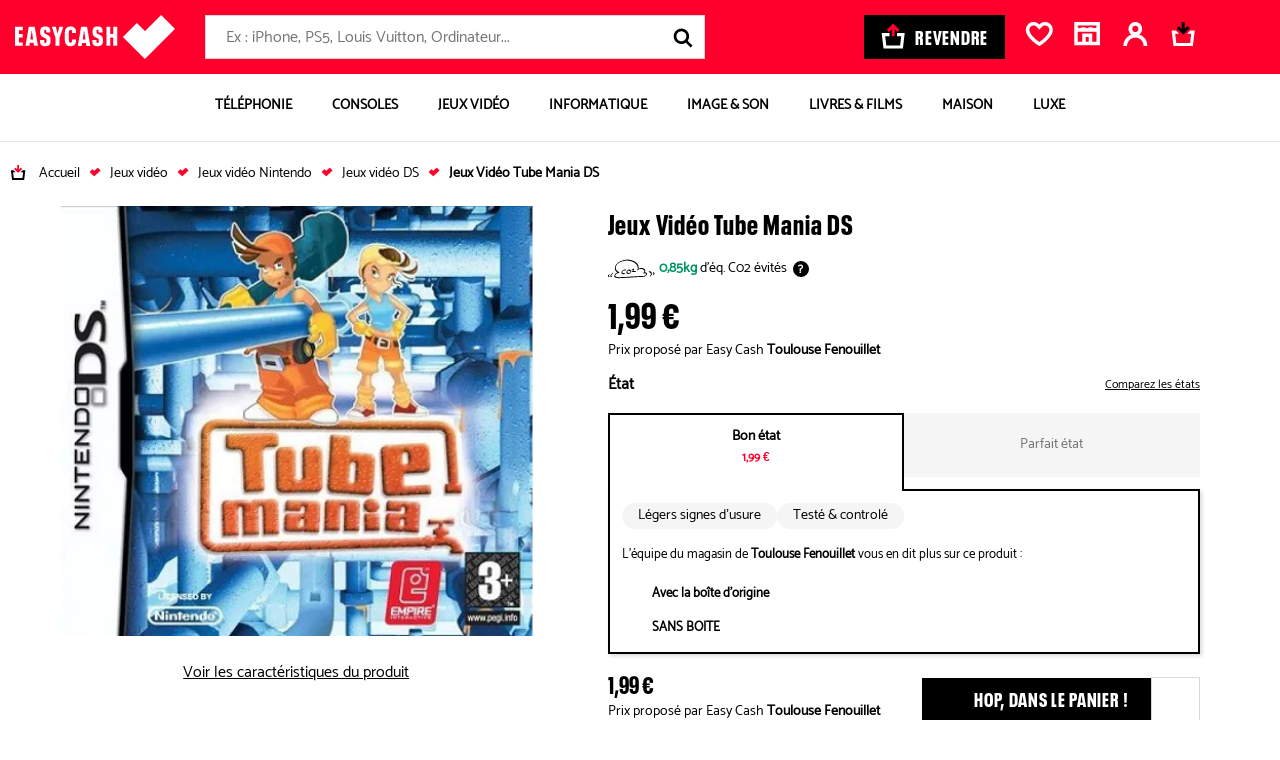

--- FILE ---
content_type: text/html; charset=UTF-8
request_url: https://bons-plans.easycash.fr/jeux-video/tube-mania-ds-000209368
body_size: 39048
content:

<!DOCTYPE html>
    <html class="no-js easycash-v3 new-css" lang="fr">
<head>
            <link rel="preconnect" href="https://auixaysgjr.cloudimg.io">
        <link rel="dns-prefetch" href="https://auixaysgjr.cloudimg.io">
        <link rel="preconnect" href="https://sdk.privacy-center.org">
        <link rel="dns-prefetch" href="https://sdk.privacy-center.org">
        <link rel="preload" href="/themes/fonts/NeuePlak-CondBlack.1e2c1a12.woff2" as="font" type="font/woff2" crossorigin>
    <!-- Google Tag Manager  -->
<script>(function(w,d,s,l,i){w[l]=w[l]||[];w[l].push({'gtm.start':
        new Date().getTime(),event:'gtm.js'});var f=d.getElementsByTagName(s)[0],
        j=d.createElement(s),dl=l!='dataLayer'?'&l='+l:'';j.async=true;j.src=
        'https://cdc.easycash.fr/jj9n3d7pc0xugnp.js?awl='+i.replace(/^GTM-/, '')+dl;f.parentNode.insertBefore(j,f);
    })(window,document,'script','dataLayer','GTM-KKZQDG');</script>
<!-- End Google Tag Manager -->

        <script type="text/javascript">
    window.dataLayer = window.dataLayer || [];
            window.dataLayer.push({"site":"bons-plans","technicalSheetId":"000209368","categoryLevel1":"Jeux Vid\u00e9o","subCategory":"CD ROM Jeu Vid\u00e9o","pageGroup":"productSheet","type":"fiche-produit","cdpFamilyId":"CJVJJ","cdpFamilyLabel":"Console jeu \/ Jeu vid\u00e9o \/ Jeu Jouet","cdpSubFamilyId":"JCDR","cdpSubFamilyLabel":"CD ROM Jeu Vid\u00e9o","cdpStructureId":"12","cdpStructureLabel":"Jeux Vid\u00e9o","ecommerce":{"detail":{"actionField":[],"products":{"name":"Jeux Vid\u00e9o Tube Mania DS","id":"000209368","price":"1.99","brand":null,"category":"Jeux Vid\u00e9o"}}}});
    </script>


        <script>
        window.getCookie = function (cname) { if (document.cookie.length > 0) { cstart = document.cookie.indexOf(cname + "="); if (cstart != -1) { cstart = cstart + cname.length + 1; cend = document.cookie.indexOf(";", cstart); if (cend == -1) { cend = document.cookie.length; } return unescape(document.cookie.substring(cstart, cend)); } } return ''; };
    </script>
        <script type="text/javascript">
      LUX=(function(){var a=("undefined"!==typeof(LUX)&&"undefined"!==typeof(LUX.gaMarks)?LUX.gaMarks:[]);var d=("undefined"!==typeof(LUX)&&"undefined"!==typeof(LUX.gaMeasures)?LUX.gaMeasures:[]);var j="LUX_start";var k=window.performance;var l=("undefined"!==typeof(LUX)&&LUX.ns?LUX.ns:(Date.now?Date.now():+(new Date())));if(k&&k.timing&&k.timing.navigationStart){l=k.timing.navigationStart}function f(){if(k&&k.now){return k.now()}var o=Date.now?Date.now():+(new Date());return o-l}function b(n){if(k){if(k.mark){return k.mark(n)}else{if(k.webkitMark){return k.webkitMark(n)}}}a.push({name:n,entryType:"mark",startTime:f(),duration:0});return}function m(p,t,n){if("undefined"===typeof(t)&&h(j)){t=j}if(k){if(k.measure){if(t){if(n){return k.measure(p,t,n)}else{return k.measure(p,t)}}else{return k.measure(p)}}else{if(k.webkitMeasure){return k.webkitMeasure(p,t,n)}}}var r=0,o=f();if(t){var s=h(t);if(s){r=s.startTime}else{if(k&&k.timing&&k.timing[t]){r=k.timing[t]-k.timing.navigationStart}else{return}}}if(n){var q=h(n);if(q){o=q.startTime}else{if(k&&k.timing&&k.timing[n]){o=k.timing[n]-k.timing.navigationStart}else{return}}}d.push({name:p,entryType:"measure",startTime:r,duration:(o-r)});return}function h(n){return c(n,g())}function c(p,o){for(i=o.length-1;i>=0;i--){var n=o[i];if(p===n.name){return n}}return undefined}function g(){if(k){if(k.getEntriesByType){return k.getEntriesByType("mark")}else{if(k.webkitGetEntriesByType){return k.webkitGetEntriesByType("mark")}}}return a}return{mark:b,measure:m,gaMarks:a,gaMeasures:d}})();LUX.ns=(Date.now?Date.now():+(new Date()));LUX.ac=[];LUX.cmd=function(a){LUX.ac.push(a)};LUX.init=function(){LUX.cmd(["init"])};LUX.send=function(){LUX.cmd(["send"])};LUX.addData=function(a,b){LUX.cmd(["addData",a,b])};LUX_ae=[];window.addEventListener("error",function(a){LUX_ae.push(a)});LUX_al=[];if("function"===typeof(PerformanceObserver)&&"function"===typeof(PerformanceLongTaskTiming)){var LongTaskObserver=new PerformanceObserver(function(c){var b=c.getEntries();for(var a=0;a<b.length;a++){var d=b[a];LUX_al.push(d)}});try{LongTaskObserver.observe({type:["longtask"]})}catch(e){}};
      LUX.cookieDomain='easycash.fr'
    </script>

                <script defer charset="utf-8" src="https://widgets.rr.skeepers.io/product/bf038a05-f8c5-6784-4902-964b0f7da1e3/b3479c5d-8854-4744-a08f-6e03cc653a8a.js"></script>

    <meta charset="utf-8">
    <link rel="manifest" href="/manifest.json">
    <meta name="viewport" content="width=device-width, initial-scale=1.0" />
        <meta name="htmx-config" content='{"selfRequestsOnly": false}' />

    <meta name="description" content="Tous les Jeux Vidéo Tube Mania DS d&#039;occasions près de chez vous. Acheter votre Jeux Vidéo Tube Mania DS pas cher."/>
    <meta name="google-site-verification" content="yd9KALghkGJxWDMA2sXmIqTNOPyqhOkjIlHTV3v5pRE" />

        <meta property="og:site_name" content="Easycash"/>
    <meta property="og:title" content="Jeux Vidéo Tube Mania DS"/>
    <meta property="og:locale" content="fr_FR" />
    <meta property="og:description" content="Tous les Jeux Vidéo Tube Mania DS d&#039;occasions près de chez vous. Acheter votre Jeux Vidéo Tube Mania DS pas cher."/>
    <meta property="og:type" content="product" />
            <meta name="facebook-domain-verification" content="edct9oe114i8i9rqfvnxyl5wzputg8" />
        <meta property="og:url" content="https://bons-plans.easycash.fr/jeux-video/tube-mania-ds-000209368"/>
            <meta property="og:image" content="https://auixaysgjr.cloudimg.io/https://cdn.easycash.fr/img/prod/0/0/0/2/0/9/3/6/8/src/3652646-tube-mania-ds.jpg?ci_sign=f92ca6f00c5bd49ad0b3d96d4d84015433c8fd77" />
    <meta property="og:image:secure_url" content="https://auixaysgjr.cloudimg.io/https://cdn.easycash.fr/img/prod/0/0/0/2/0/9/3/6/8/src/3652646-tube-mania-ds.jpg?ci_sign=f92ca6f00c5bd49ad0b3d96d4d84015433c8fd77" />
    <meta property="og:image:type" content="image/jpeg" />
    <meta property="product:availability" content="in stock">
    <meta property="product:price:amount" content="1.99">
    <meta property="product:price:currency" content="EUR">

                
            <link rel="canonical" href="https://bons-plans.easycash.fr/jeux-video/tube-mania-ds-000209368" />
    
            <link rel="search" type="application/opensearchdescription+xml" href="/opensearch/buy.xml" title="EasyCash" />
    
    
    
        
    <link rel="stylesheet" href="/themes/css/product-sheet-v2.b20c41b4.css"/>

    <link rel="stylesheet" href='/themes/css/print-v3.2af38237.css' media="print" type="text/css">

    
            <link rel="shortcut icon" type="image/x-icon" href="/themes/img/favicon/fav3.ico">
        <link rel="apple-touch-icon-precomposed" href="/themes/img/favicon/fav3.png">
    
            <script type="text/javascript">
</script>

    
    <title>Jeux Vidéo Tube Mania DS d'occasion</title>
</head>

<body class="">

<script type="text/javascript" src="/themes/js/addingwell.677e21b9.js" defer></script>
<script type="text/javascript" src="/bundles/fosjsrouting/js/router.js" defer></script>
<script src="/js/routing?callback=fos.Router.setData" defer></script>

<script type="text/javascript">
  let customerEmailHashed = getCookie("easycash_customer_ga");
  window.productSheetVersionCookieKey = 'easycash_product_sheet_version';
  let datalayerReady = {"event":"dataLayer_ready","site":"bon_plans","environment":"prod","full_url":"https:\/\/bons-plans.easycash.fr\/jeux-video\/tube-mania-ds-000209368"};
  let customerStatus = getCookie("easycash_customer_status");
  datalayerReady.user_connected = 'non';
  if ("" !== customerEmailHashed) {
    datalayerReady.email_hash = customerEmailHashed;
        datalayerReady.user_connected = customerStatus === 'guest' ? 'guest' : 'oui';
  }
    dataLayer.push(datalayerReady);
</script>

<noscript>
    <iframe
        src="https://www.googletagmanager.com/ns.html?id=GTM-KKZQDG"
        height="0" width="0" style="display:none;visibility:hidden"
    ></iframe>
</noscript>


    <div
    id="js-wrapper-impersonate"
    data-cookie-name="easycash_impersonate"
    data-uri="/ajax/impersonate"
></div>


<button id="cta-go-to-top" class="cta-go-to-top" title="Aller en haut de page">
  <svg focusable="false" aria-hidden="true" >
    <use xlink:href="/themes/./symbol/symbol.3b1533b7765bb21f920d.svg#icon-arrow"></use>
  </svg>
  <span class="visually-hidden">Retour haut de page</span>
</button>
<div class="body-inner ">
    <div class="espace_vendez fiche-produit">
                                
    
<nav id="accessLink" class="access-links" aria-label="Liens d'accès rapide">
    <ul class="access-links_inner">
                    <li>
                <a href="#menu-container" tabindex="0" class="focusable">
                    Aller à la navigation
                </a>
                <span>-</span>
            </li>
                            <li>
                <a href="#header-search-form" tabindex="0" class="focusable">
                    Aller à la recherche
                </a>
                <span>-</span>
            </li>
                <li>
            <a href="#content" tabindex="0" class="focusable">
                Aller au contenu principal
            </a>
            <span>-</span>
        </li>
        <li>
            <a href="#footer" tabindex="0" class="focusable">
                Aller au pied de page
            </a>
        </li>
    </ul>
</nav>

<div id="header-nav">
    
        <header class="header">
        <div class="header-content u-flex container-xl">
            <a href="//www.easycash.fr/" class="header-logo">
                <img src="/themes/img/logos/logo_white.svg" width="160" height="44" alt="Easycash">
            </a>

            <div class="header-search"><p id="header-search-title" class="header-search-title">Rechercher</p><form action="https://bons-plans.easycash.fr/catalog/search"
          class="header-search-form "
          id="header-search-form"
          method="get"
          aria-labelledby="header-search-title"><label for="search-field" class="visually-hidden">Rechercher</label><div role="combobox" aria-haspopup="listbox" aria-expanded="false"><input
                type="search"
                name="searchText"
                maxlength="255"
                class="search-input"
                id="search-field"
                placeholder="Ex : iPhone, PS5, Louis Vuitton, Ordinateur..."
                                    data-hx-get="https://bons-plans.easycash.fr/catalog/search/autocomplete"
                                data-hx-trigger="keyup changed delay:500ms"
                data-hx-target="this"
                data-hx-swap="afterend"
                data-hx-params="searchText"
                data-hx-headers='{"X-Requested-With": "CustomXMLHttpRequest"}'
                value=""
                autocomplete="off"
                aria-autocomplete="list"
                aria-controls="search-results"
                onchange="this.form.q.value=this.value"
            ></div><input type="hidden" name="q" value=""><button type="button" class="header-search-speech header-search-cta" title="Lancer la recherche vocale"><svg focusable="false" aria-hidden="true"><use xlink:href="/themes/./symbol/symbol.3b1533b7765bb21f920d.svg#icon-micro"></use></svg></button><button type="submit" class="header-search-cta header-search-cta" title="Lancer la recherche"><svg focusable="false" aria-hidden="true"><use xlink:href="/themes/./symbol/symbol.3b1533b7765bb21f920d.svg#icon-loupe"></use></svg><span class="u-hide-a11y">Lancer la recherche</span></button></form></div><div id="speech-modal" class="header-search-speech-modale"><!-- Modal content --><div class="modal-content"><svg focusable="false" aria-hidden="true" xmlns="http://www.w3.org/2000/svg" width="19" height="25"><g class="micro-path"><defs><linearGradient id="fillGradient" x1="0%" y1="100%" x2="0%" y2="0%"><stop offset="0%" style="stop-color: #009463; stop-opacity: 1"><animate attributeName="offset" from="0%" to="100%" dur="6s" repeatCount="indefinite" /><animate attributeName="stop-opacity" from="1" to="0" dur="6s" repeatCount="indefinite" /></stop><stop offset="100%" style="stop-color: #D9D9D9; stop-opacity: 0"><animate attributeName="offset" from="0%" to="100%" dur="6s" repeatCount="indefinite" /><animate attributeName="stop-opacity" from="0" to="1" dur="6s" repeatCount="indefinite" /></stop></linearGradient></defs><path d="M9.61033 16.0276c3.03837 0 5.51267-2.5544 5.51267-5.6911V5.6867c0-3.13669-2.4702-5.69109453-5.51267-5.69109453S4.09766 2.55001 4.09766 5.6867v4.6498c0 3.1367 2.47432 5.6911 5.51267 5.6911ZM6.88075 5.69095c0-1.5556 1.22687-2.81792 2.72958-2.81792 1.50267 0 2.72957 1.26657 2.72957 2.81792v4.64975c0 1.5556-1.2269 2.8179-2.72957 2.8179-1.50271 0-2.72958-1.2665-2.72958-2.8179V5.69095Z"><animate attributeName="fill" values="url(#fillGradient);#009463" dur="6s" repeatCount="indefinite" /><animate attributeName="y" from="0" to="5" dur="6s" repeatCount="indefinite" /></path><path d="M19 10.8252h-2.779c0 3.77-2.676 6.8387-5.9696 6.8387H8.75276c-3.2936 0-5.96966-3.0687-5.96966-6.8387H0c0 5.1343 3.61062 9.3463 8.15991 9.6821v1.6193H3.72589v2.8689H15.4923v-2.8689H10.943v-1.6278c4.504-.391 8.0611-4.5818 8.0611-9.6736H19"><animate attributeName="fill" values="url(#fillGradient);#009463" dur="6s" repeatCount="indefinite" /><animate attributeName="y" from="0" to="5" dur="6s" repeatCount="indefinite" /></path></g></svg><p id="speech-text">En cours d&#039;enregistrement ...</p></div></div><a href="//prix.easycash.fr/" class="header-button-sell cta cta-black" onclick="dataLayer.push({event:'clickMenu'})"><svg focusable="false" aria-hidden="true" viewBox="0 0 25 26" xmlns="http://www.w3.org/2000/svg"><g fill="none"><path class="icon-cart" d="m24.701 9.958-1.91 16.042h-20.18l-1.911-16.042h8.071v3.209h-4.431l1.145 9.624h14.433l1.146-9.624h-4.434v-3.21l8.072.001z" fill="#FFF"/><path class="icon-arrow" d="m12.701 0 6.67 6.62-2.287 2.268-2.766-2.746v7.023h-3.234v-7.023l-2.766 2.746-2.286-2.268 6.67-6.62z" fill="#ff002c"/></g></svg><span>Revendre</span></a><div class="header-links u-flex"><div
    class="header-wish-list-container"
    id="js-wish-list-header-container"
    data-cookie-wish-list-key="easycash_customer_wish_list"
    data-route-name-header-get-wish-list="easy_cash_front_header_get_wish_list_ajax"
><a rel="nofollow" id="wish-list-header" class="header-link" href="#popin-wish-list"><span class="header-cart_icon"><svg focusable="false" aria-hidden="true" ><use xlink:href="/themes/./symbol/symbol.3b1533b7765bb21f920d.svg#icon-favorite"></use></svg></span><span class="header-link-text visually-hidden">Favoris</span></a><div class="popin-wish-list-blocker"></div><div id="popin-wish-list" class="header-toggle popin-wish-list"><div class="popin-arrow"></div><span id="btnCloseWish" class="btnClose"><svg focusable="false" aria-hidden="true" ><use xlink:href="/themes/./symbol/symbol.3b1533b7765bb21f920d.svg#icon-close"></use></svg></span><h2 class="popin-wish-list-header"><svg focusable="false" aria-hidden="true" ><use xlink:href="/themes/./symbol/symbol.3b1533b7765bb21f920d.svg#icon-favorite"></use></svg>
            Mes favoris
        </h2><div class="popin-wish-list-body"></div><p class="popin-wish-list-noproduct">Vous n'avez pas de favori.</p></div></div><div
    class="header-shop-container"
    id="js-shop-header-container"
    data-cookie-favorite-shop-id-key="easycash_customer_favorite_shop_id"
    data-cookie-favorite-shop-key="easycash_customer_favorite_shop"
    data-cookie-favorite-shop-department-key="easycash_customer_favorite_shop_department"
    data-cookie-favorite-shop-display-name-key="easycash_customer_favorite_shop_display_name"
    data-cookie-favorite-shop-address-key="easycash_customer_favorite_shop_address"
    data-route-name-header-get-shop="easy_cash_front_header_get_shop_ajax"
><a rel="nofollow" id="js-header-no-shop" href="https://magasins.easycash.fr/" class="header-link header-shop"><span class="header-cart_icon"><svg focusable="false" aria-hidden="true"><use xlink:href="/themes/./symbol/symbol.3b1533b7765bb21f920d.svg#icon-shop"></use></svg></span><span class="header-link-text visually-hidden">Magasin</span></a></div><div id="js-header-firstname"
     data-cookie-firstname-key="easycash_customer_firstname"
     data-cookie-action-customer-key="easycash_customer_action"
     data-route-header-get-action-customer="/ajax/get-header-action-customer"
><script>
                needOpenLoginPanel = function () {
            return new URLSearchParams(window.location.search).get('openLoginPanel') === '1';
        }
    </script><a class="header-link header-account header-firstname-container" href="javascript:void(0);" rel="nofollow"
       data-cypress-target="btn_account"
       data-hx-get="/customer/login-or-account?redirect=%2F%2Fwww.easycash.fr%2Fcustomer%2F"
       data-hx-swap="none"
       data-hx-trigger="click,load[needOpenLoginPanel()]"
       ><span class="header-cart_icon"><span class="header-action--number hide"><span class="number js-action-number"></span></span><svg focusable="false" aria-hidden="true" ><use xlink:href="/themes/./symbol/symbol.3b1533b7765bb21f920d.svg#icon-account"></use></svg></span><span id="js-account-header-firstname" class="firstname header-link-text visually-hidden">Compte</span></a></div><div
        class="header-cart-container"
        id="js-cart-summary-container"
        data-cookie-cart-key="easycash_cart_products_ids"
        data-cookie-favorite-shop-id-key="easycash_customer_favorite_shop_id"
        data-cookie-cart-shop-id-key="easycash_shop_id_cart"
        data-cookie-amount-cart-key="easycash_cart_amount"
        data-route-name-header-get-cart="easy_cash_front_header_get_cart_ajax"
        data-route-name-header-get-alert-cart-product-shop="easy_cash_front_header_get_alert_cart_product_shop"
><a rel="nofollow" id="basket" href="#popin-cart" class="header-link header-cart"><span class="header-cart_icon"><svg focusable="false" aria-hidden="true" x-data="{ isMobile: window.innerWidth <= 768 }" x-init="window.addEventListener('resize', () => isMobile = window.innerWidth <= 768)"><use xlink:href="/themes/./symbol/symbol.3b1533b7765bb21f920d.svg#icon-panier_bp_reverse" x-show="!isMobile"></use><use xlink:href="/themes/./symbol/symbol.3b1533b7765bb21f920d.svg#icon-panier_bp" x-show="isMobile"></use></svg></span><span class="header-link-text visually-hidden">Mon panier</span></a><div class="popin-cart-blocker"></div><div id="popin-cart" class="popin-cart"><div class="popin-arrow"></div><div class="popin-cart-header"><svg focusable="false" aria-hidden="true"><use xlink:href="/themes/./symbol/symbol.3b1533b7765bb21f920d.svg#icon-panier_bp"></use></svg><span>Mon panier</span><span class="popin-cart-count">(0)</span></div><span class="btnClose btnCloseCart js-popin-modal-close"><svg focusable="false" aria-hidden="true"><use xlink:href="/themes/./symbol/symbol.3b1533b7765bb21f920d.svg#icon-close"></use></svg></span><div class="popin-cart-body"></div><p class="popin-cart-noproduct">Vous n'avez pas de produit dans votre panier.</p></div></div></div>        </div>

        
            </header>


                <nav aria-label="Main Navigation" class="block-menu container-xl " id="block-menu">
        <button id="menu-toggle">
            <svg focusable="false" aria-label="Ouvrir le menu" aria-hidden="true">
                <use xlink:href="/themes/./symbol/symbol.3b1533b7765bb21f920d.svg#icon-burger"></use>
            </svg>
            <span class="u-hide-a11y">Menu</span>
        </button>

        <ul id="menu-container" class="menu-container">
            <li id="header-container-logo">
                                    <img src="/themes/img/logos/logo_white.svg" width="105" height="29" alt="Easycash">
                                <svg focusable="false" aria-label="Fermer le menu" aria-hidden="true" id="close-header-logo">
                    <use xlink:href="/themes/./symbol/symbol.3b1533b7765bb21f920d.svg#icon-close"></use>
                </svg>
            </li>
                                            <li class="tab tabMenu menu-item" data-cypress-target="item-menu-Téléphonie">
                    
                                                
                        
                            <a href="https://bons-plans.easycash.fr/telephonie"  class="button-item"  >

                                                            <span class="container-image">
                                    <img src="https://auixaysgjr.cloudimg.io/https://easycash-medias-production.s3.eu-west-3.amazonaws.com/cms/08/picto-smartphone.png?w=70&amp;h=70&amp;ci_sign=f7106d72099438d67e1886fa46072eb1c1346a84" srcset="https://auixaysgjr.cloudimg.io/https://easycash-medias-production.s3.eu-west-3.amazonaws.com/cms/08/picto-smartphone.png?w=70&amp;h=70&amp;ci_sign=f7106d72099438d67e1886fa46072eb1c1346a84 1x, https://auixaysgjr.cloudimg.io/https://easycash-medias-production.s3.eu-west-3.amazonaws.com/cms/08/picto-smartphone.png?w=140&amp;h=140&amp;ci_sign=32a9606ed385331dc4bd6e96dd7e67d4197f4462 2x" alt="Image BP-telephonie"  width="70" height="70" loading="lazy"/>
                                </span>
                            
                            <span>
                                Téléphonie
                            </span>

                                                            <span>
                                    <svg focusable="false" aria-hidden="true" aria-label="Ouvrir la catégorie" class="arrow-next">
                                        <use xlink:href="/themes/./symbol/symbol.3b1533b7765bb21f920d.svg#icon-chevron"></use>
                                    </svg>
                                </span>
                                                        </a>
                        
                                                    <div id="téléphonie-item" aria-hidden="true" class="columns menu-dropdown" role="group">
                                <div class="header-container-menu">
                                    <svg focusable="false" aria-label="Retour" aria-hidden="true" class="back-button">
                                        <use xlink:href="/themes/./symbol/symbol.3b1533b7765bb21f920d.svg#icon-arrow"></use>
                                    </svg>
                                    <p>Téléphonie</p>
                                    <svg focusable="false" aria-label="Fermer le menu" aria-hidden="true" class="close-header-menu">
                                        <use xlink:href="/themes/./symbol/symbol.3b1533b7765bb21f920d.svg#icon-close"></use>
                                    </svg>
                                </div>


                                                                                                    <a href="https://bons-plans.easycash.fr/telephonie"  class="see-all"  >
                                        Tout voir >
                                    </a>
                                
                               <div class="menu-dropdown-wrapper">
                                                                                                            <div class="columnText">
                                                                                            <div class="column">
                                                    <div class="menu-accordion">
                                                                                                                                                                            <a href="https://bons-plans.easycash.fr/telephonie/smartphones/apple"    >
                                                                                                                    <div class="title">
                                                                <div class="image-container">
                                                                    <img src="https://auixaysgjr.cloudimg.io/https://easycash-medias-production.s3.eu-west-3.amazonaws.com/cms/09/bp-telephonie-iphone.jpg?h=36&amp;ci_sign=9c8ac2f531abf74c2c1ece7f6548ac45fd12852f" srcset="https://auixaysgjr.cloudimg.io/https://easycash-medias-production.s3.eu-west-3.amazonaws.com/cms/09/bp-telephonie-iphone.jpg?h=36&amp;ci_sign=9c8ac2f531abf74c2c1ece7f6548ac45fd12852f 1x, https://auixaysgjr.cloudimg.io/https://easycash-medias-production.s3.eu-west-3.amazonaws.com/cms/09/bp-telephonie-iphone.jpg?h=72&amp;ci_sign=79e83d4980242eb1b4f2e005b8ff5acebb947517 2x" alt="Image bp-telephonie-iphone"  width="26" height="36" loading="lazy"/>
                                                                </div>
                                                                iPhone
                                                            </div>
                                                                                                                    </a>
                                                                                                                                                                            <svg focusable="false" aria-label="Ouvrir/Fermer" aria-hidden="true">
                                                                <use xlink:href="/themes/./symbol/symbol.3b1533b7765bb21f920d.svg#icon-chevron"></use>
                                                            </svg>
                                                                                                            </div>

                                                                                                            <ul>
                                                            <li class="see-all-sub">
                                                                                                                                    <a href="https://bons-plans.easycash.fr/telephonie/smartphones/apple"    >
                                                                    Voir tous les modèles <span class="visually-hidden">iPhone</span>
                                                                    </a>
                                                                                                                            </li>
                                                                                                                            <li data-cypress-target="link-menu-item-iPhone Air">
                                                                                                                                                                                                                <a href="https://bons-plans.easycash.fr/telephonie/smartphones/apple/iphone-17-air-reconditionne" target="_self"   >
                                                                                                                                            iPhone Air
                                                                                                                                            </a>
                                                                                                                                    </li>
                                                                                                                            <li data-cypress-target="link-menu-item-iPhone 17">
                                                                                                                                                                                                                <a href="https://bons-plans.easycash.fr/telephonie/smartphones/apple/iphone-17-reconditionne" target="_self"   >
                                                                                                                                            iPhone 17
                                                                                                                                            </a>
                                                                                                                                    </li>
                                                                                                                            <li data-cypress-target="link-menu-item-iPhone 17 Pro">
                                                                                                                                                                                                                <a href="https://bons-plans.easycash.fr/telephonie/smartphones/apple/iphone-17-pro-reconditionne" target="_self"   >
                                                                                                                                            iPhone 17 Pro
                                                                                                                                            </a>
                                                                                                                                    </li>
                                                                                                                            <li data-cypress-target="link-menu-item-iPhone 17 Pro Max">
                                                                                                                                                                                                                <a href="https://bons-plans.easycash.fr/telephonie/smartphones/apple/iphone-17-pro-max-reconditionne" target="_self"   >
                                                                                                                                            iPhone 17 Pro Max
                                                                                                                                            </a>
                                                                                                                                    </li>
                                                                                                                            <li data-cypress-target="link-menu-item-iPhone 16">
                                                                                                                                                                                                                <a href="https://bons-plans.easycash.fr/telephonie/smartphones/apple/iphone-16-reconditionne" target="_self"   >
                                                                                                                                            iPhone 16
                                                                                                                                            </a>
                                                                                                                                    </li>
                                                                                                                            <li data-cypress-target="link-menu-item-iPhone 16 Plus">
                                                                                                                                                                                                                <a href="https://bons-plans.easycash.fr/telephonie/smartphones/apple/iphone-16-plus-reconditionne" target="_self"   >
                                                                                                                                            iPhone 16 Plus
                                                                                                                                            </a>
                                                                                                                                    </li>
                                                                                                                            <li data-cypress-target="link-menu-item-iPhone 16 Pro">
                                                                                                                                                                                                                <a href="https://bons-plans.easycash.fr/telephonie/smartphones/apple/iphone-16-pro-reconditionne" target="_self"   >
                                                                                                                                            iPhone 16 Pro
                                                                                                                                            </a>
                                                                                                                                    </li>
                                                                                                                            <li data-cypress-target="link-menu-item-iPhone 16 Pro Max">
                                                                                                                                                                                                                <a href="https://bons-plans.easycash.fr/telephonie/smartphones/apple/iphone-16-pro-max-reconditionne" target="_self"   >
                                                                                                                                            iPhone 16 Pro Max
                                                                                                                                            </a>
                                                                                                                                    </li>
                                                                                                                            <li data-cypress-target="link-menu-item-iPhone 16e">
                                                                                                                                                                                                                <a href="https://bons-plans.easycash.fr/telephonie/smartphones/apple/iphone-16e-reconditionne" target="_self"   >
                                                                                                                                            iPhone 16e
                                                                                                                                            </a>
                                                                                                                                    </li>
                                                                                                                            <li data-cypress-target="link-menu-item-iPhone 15">
                                                                                                                                                                                                                <a href="https://bons-plans.easycash.fr/telephonie/smartphones/apple/iphone-15-reconditionne" target="_self"   >
                                                                                                                                            iPhone 15
                                                                                                                                            </a>
                                                                                                                                    </li>
                                                                                                                            <li data-cypress-target="link-menu-item-iPhone 15 Plus">
                                                                                                                                                                                                                <a href="https://bons-plans.easycash.fr/telephonie/smartphones/apple/iphone-15-plus-reconditionne" target="_self"   >
                                                                                                                                            iPhone 15 Plus
                                                                                                                                            </a>
                                                                                                                                    </li>
                                                                                                                            <li data-cypress-target="link-menu-item-iPhone 15 Pro">
                                                                                                                                                                                                                <a href="https://bons-plans.easycash.fr/telephonie/smartphones/apple/iphone-15-pro-reconditionne" target="_self"   >
                                                                                                                                            iPhone 15 Pro
                                                                                                                                            </a>
                                                                                                                                    </li>
                                                                                                                            <li data-cypress-target="link-menu-item-iPhone 15 Pro Max">
                                                                                                                                                                                                                <a href="https://bons-plans.easycash.fr/telephonie/smartphones/apple/iphone-15-pro-max-reconditionne" target="_self"   >
                                                                                                                                            iPhone 15 Pro Max
                                                                                                                                            </a>
                                                                                                                                    </li>
                                                                                                                            <li data-cypress-target="link-menu-item-iPhone 14">
                                                                                                                                                                                                                <a href="https://bons-plans.easycash.fr/telephonie/smartphones/apple/iphone-14-reconditionne"    >
                                                                                                                                            iPhone 14
                                                                                                                                            </a>
                                                                                                                                    </li>
                                                                                                                            <li data-cypress-target="link-menu-item-iPhone 14 Plus">
                                                                                                                                                                                                                <a href="https://bons-plans.easycash.fr/telephonie/smartphones/apple/iphone-14-plus-reconditionne"    >
                                                                                                                                            iPhone 14 Plus
                                                                                                                                            </a>
                                                                                                                                    </li>
                                                                                                                            <li data-cypress-target="link-menu-item-iPhone 14 Pro">
                                                                                                                                                                                                                <a href="https://bons-plans.easycash.fr/telephonie/smartphones/apple/iphone-14-pro-reconditionne"    >
                                                                                                                                            iPhone 14 Pro
                                                                                                                                            </a>
                                                                                                                                    </li>
                                                                                                                            <li data-cypress-target="link-menu-item-iPhone 14 Pro Max">
                                                                                                                                                                                                                <a href="https://bons-plans.easycash.fr/telephonie/smartphones/apple/iphone-14-pro-max-reconditionne"    >
                                                                                                                                            iPhone 14 Pro Max
                                                                                                                                            </a>
                                                                                                                                    </li>
                                                                                                                            <li data-cypress-target="link-menu-item-iPhone 13">
                                                                                                                                                                                                                <a href="https://bons-plans.easycash.fr/telephonie/smartphones/apple/iphone-13-reconditionne"    >
                                                                                                                                            iPhone 13
                                                                                                                                            </a>
                                                                                                                                    </li>
                                                                                                                            <li data-cypress-target="link-menu-item-iPhone 13 Mini">
                                                                                                                                                                                                                <a href="https://bons-plans.easycash.fr/telephonie/smartphones/apple/iphone-13-mini-reconditionne"    >
                                                                                                                                            iPhone 13 Mini
                                                                                                                                            </a>
                                                                                                                                    </li>
                                                                                                                            <li data-cypress-target="link-menu-item-iPhone 13 Pro">
                                                                                                                                                                                                                <a href="https://bons-plans.easycash.fr/telephonie/smartphones/apple/iphone-13-pro-reconditionne"    >
                                                                                                                                            iPhone 13 Pro
                                                                                                                                            </a>
                                                                                                                                    </li>
                                                                                                                            <li data-cypress-target="link-menu-item-iPhone 13 Pro Max">
                                                                                                                                                                                                                <a href="https://bons-plans.easycash.fr/telephonie/smartphones/apple/iphone-13-pro-max-reconditionne"    >
                                                                                                                                            iPhone 13 Pro Max
                                                                                                                                            </a>
                                                                                                                                    </li>
                                                                                                                            <li data-cypress-target="link-menu-item-iPhone SE (2022)">
                                                                                                                                                                                                                <a href="https://bons-plans.easycash.fr/telephonie/smartphones/apple/iphone-se-2022"    >
                                                                                                                                            iPhone SE (2022)
                                                                                                                                            </a>
                                                                                                                                    </li>
                                                                                                                            <li data-cypress-target="link-menu-item-iPhone 12">
                                                                                                                                                                                                                <a href="https://bons-plans.easycash.fr/telephonie/smartphones/apple/iphone-12-reconditionne"    >
                                                                                                                                            iPhone 12
                                                                                                                                            </a>
                                                                                                                                    </li>
                                                                                                                            <li data-cypress-target="link-menu-item-iPhone 11">
                                                                                                                                                                                                                <a href="https://bons-plans.easycash.fr/telephonie/smartphones/apple/iphone-11"    >
                                                                                                                                            iPhone 11
                                                                                                                                            </a>
                                                                                                                                    </li>
                                                                                                                    </ul>
                                                                                                    </div>
                                                                                    </div>
                                                                                                                                                <div class="columnText">
                                                                                            <div class="column">
                                                    <div class="menu-accordion">
                                                                                                                                                                            <a href="https://bons-plans.easycash.fr/telephonie/smartphones/samsung"    >
                                                                                                                    <div class="title">
                                                                <div class="image-container">
                                                                    <img src="https://auixaysgjr.cloudimg.io/https://easycash-medias-production.s3.eu-west-3.amazonaws.com/cms/09/bp-telephonie-samsung.jpg?h=36&amp;ci_sign=f57dabc2507831bab6513e4e27e1574c2b88222e" srcset="https://auixaysgjr.cloudimg.io/https://easycash-medias-production.s3.eu-west-3.amazonaws.com/cms/09/bp-telephonie-samsung.jpg?h=36&amp;ci_sign=f57dabc2507831bab6513e4e27e1574c2b88222e 1x, https://auixaysgjr.cloudimg.io/https://easycash-medias-production.s3.eu-west-3.amazonaws.com/cms/09/bp-telephonie-samsung.jpg?h=72&amp;ci_sign=c771c947f9577770bf81367e3af0174b7f3785ec 2x" alt="Image bp-telephonie-samsung"  width="26" height="36" loading="lazy"/>
                                                                </div>
                                                                Samsung
                                                            </div>
                                                                                                                    </a>
                                                                                                                                                                            <svg focusable="false" aria-label="Ouvrir/Fermer" aria-hidden="true">
                                                                <use xlink:href="/themes/./symbol/symbol.3b1533b7765bb21f920d.svg#icon-chevron"></use>
                                                            </svg>
                                                                                                            </div>

                                                                                                            <ul>
                                                            <li class="see-all-sub">
                                                                                                                                    <a href="https://bons-plans.easycash.fr/telephonie/smartphones/samsung"    >
                                                                    Voir tous les modèles <span class="visually-hidden">Samsung</span>
                                                                    </a>
                                                                                                                            </li>
                                                                                                                            <li data-cypress-target="link-menu-item-Galaxy Z Flip7">
                                                                                                                                                                                                                <a href="https://bons-plans.easycash.fr/telephonie/smartphones/samsung/galaxy-z-flip-7-reconditionne" target="_self"   >
                                                                                                                                            Galaxy Z Flip7
                                                                                                                                            </a>
                                                                                                                                    </li>
                                                                                                                            <li data-cypress-target="link-menu-item-Galaxy Z Flip6">
                                                                                                                                                                                                                <a href="https://bons-plans.easycash.fr/telephonie/smartphones/samsung/galaxy-z-flip-6-reconditionne" target="_self"   >
                                                                                                                                            Galaxy Z Flip6
                                                                                                                                            </a>
                                                                                                                                    </li>
                                                                                                                            <li data-cypress-target="link-menu-item-Galaxy Z Flip5">
                                                                                                                                                                                                                <a href="https://bons-plans.easycash.fr/telephonie/smartphones/samsung/galaxy-z-flip-5-reconditionne" target="_self"   >
                                                                                                                                            Galaxy Z Flip5
                                                                                                                                            </a>
                                                                                                                                    </li>
                                                                                                                            <li data-cypress-target="link-menu-item-Galaxy Z Flip4">
                                                                                                                                                                                                                <a href="https://bons-plans.easycash.fr/telephonie/smartphones/samsung/galaxy-z-flip-4-reconditionne" target="_self"   >
                                                                                                                                            Galaxy Z Flip4
                                                                                                                                            </a>
                                                                                                                                    </li>
                                                                                                                            <li data-cypress-target="link-menu-item-Galaxy Z Fold7">
                                                                                                                                                                                                                <a href="https://bons-plans.easycash.fr/telephonie/smartphones/samsung/galaxy-z-fold-7-reconditionne" target="_self"   >
                                                                                                                                            Galaxy Z Fold7
                                                                                                                                            </a>
                                                                                                                                    </li>
                                                                                                                            <li data-cypress-target="link-menu-item-Galaxy Z Fold6">
                                                                                                                                                                                                                <a href="https://bons-plans.easycash.fr/telephonie/smartphones/samsung/galaxy-z-fold-6-reconditionne" target="_self"   >
                                                                                                                                            Galaxy Z Fold6
                                                                                                                                            </a>
                                                                                                                                    </li>
                                                                                                                            <li data-cypress-target="link-menu-item-Galaxy Z Fold5">
                                                                                                                                                                                                                <a href="https://bons-plans.easycash.fr/telephonie/smartphones/samsung/galaxy-z-fold-5-reconditionne" target="_self"   >
                                                                                                                                            Galaxy Z Fold5
                                                                                                                                            </a>
                                                                                                                                    </li>
                                                                                                                            <li data-cypress-target="link-menu-item-Galaxy Z Fold4">
                                                                                                                                                                                                                <a href="https://bons-plans.easycash.fr/telephonie/smartphones/samsung/galaxy-z-fold-4-reconditionne" target="_self"   >
                                                                                                                                            Galaxy Z Fold4
                                                                                                                                            </a>
                                                                                                                                    </li>
                                                                                                                            <li data-cypress-target="link-menu-item-Galaxy S25">
                                                                                                                                                                                                                <a href="https://bons-plans.easycash.fr/telephonie/smartphones/samsung/galaxy-s25-reconditionne" target="_self"   >
                                                                                                                                            Galaxy S25
                                                                                                                                            </a>
                                                                                                                                    </li>
                                                                                                                            <li data-cypress-target="link-menu-item-Galaxy S25+">
                                                                                                                                                                                                                <a href="https://bons-plans.easycash.fr/telephonie/smartphones/samsung/galaxy-s25-plus-reconditionne" target="_self"   >
                                                                                                                                            Galaxy S25+
                                                                                                                                            </a>
                                                                                                                                    </li>
                                                                                                                            <li data-cypress-target="link-menu-item-Galaxy S25 Ultra">
                                                                                                                                                                                                                <a href="https://bons-plans.easycash.fr/telephonie/smartphones/samsung/galaxy-s25-ultra-reconditionne" target="_self"   >
                                                                                                                                            Galaxy S25 Ultra
                                                                                                                                            </a>
                                                                                                                                    </li>
                                                                                                                            <li data-cypress-target="link-menu-item-Galaxy S24">
                                                                                                                                                                                                                <a href="https://bons-plans.easycash.fr/telephonie/smartphones/samsung/galaxy-s24-reconditionne" target="_self"   >
                                                                                                                                            Galaxy S24
                                                                                                                                            </a>
                                                                                                                                    </li>
                                                                                                                            <li data-cypress-target="link-menu-item-Galaxy S24+">
                                                                                                                                                                                                                <a href="https://bons-plans.easycash.fr/telephonie/smartphones/samsung/galaxy-s24-plus-reconditionne" target="_self"   >
                                                                                                                                            Galaxy S24+
                                                                                                                                            </a>
                                                                                                                                    </li>
                                                                                                                            <li data-cypress-target="link-menu-item-Galaxy S24 Ultra">
                                                                                                                                                                                                                <a href="https://bons-plans.easycash.fr/telephonie/smartphones/samsung/galaxy-s24-ultra-reconditionne" target="_self"   >
                                                                                                                                            Galaxy S24 Ultra
                                                                                                                                            </a>
                                                                                                                                    </li>
                                                                                                                            <li data-cypress-target="link-menu-item-Galaxy S23">
                                                                                                                                                                                                                <a href="https://bons-plans.easycash.fr/telephonie/smartphones/samsung/galaxy-s23-reconditionne" target="_self"   >
                                                                                                                                            Galaxy S23
                                                                                                                                            </a>
                                                                                                                                    </li>
                                                                                                                            <li data-cypress-target="link-menu-item-Galaxy S23+">
                                                                                                                                                                                                                <a href="https://bons-plans.easycash.fr/telephonie/smartphones/samsung/galaxy-s23-plus-reconditionne" target="_self"   >
                                                                                                                                            Galaxy S23+
                                                                                                                                            </a>
                                                                                                                                    </li>
                                                                                                                            <li data-cypress-target="link-menu-item-Galaxy S23 Ultra">
                                                                                                                                                                                                                <a href="https://bons-plans.easycash.fr/telephonie/smartphones/samsung/galaxy-s23-ultra-reconditionne" target="_self"   >
                                                                                                                                            Galaxy S23 Ultra
                                                                                                                                            </a>
                                                                                                                                    </li>
                                                                                                                            <li data-cypress-target="link-menu-item-Galaxy S22">
                                                                                                                                                                                                                <a href="https://bons-plans.easycash.fr/telephonie/smartphones/samsung/galaxy-s22"    >
                                                                                                                                            Galaxy S22
                                                                                                                                            </a>
                                                                                                                                    </li>
                                                                                                                            <li data-cypress-target="link-menu-item-Galaxy S22 Ultra">
                                                                                                                                                                                                                <a href="https://bons-plans.easycash.fr/telephonie/smartphones/samsung/galaxy-s22-ultra"    >
                                                                                                                                            Galaxy S22 Ultra
                                                                                                                                            </a>
                                                                                                                                    </li>
                                                                                                                            <li data-cypress-target="link-menu-item-Galaxy S21">
                                                                                                                                                                                                                <a href="https://bons-plans.easycash.fr/telephonie/smartphones/samsung/galaxy-s21-5g-s21-5g-plus-s21-5g-ultra"    >
                                                                                                                                            Galaxy S21
                                                                                                                                            </a>
                                                                                                                                    </li>
                                                                                                                            <li data-cypress-target="link-menu-item-Galaxy S20">
                                                                                                                                                                                                                <a href="https://bons-plans.easycash.fr/telephonie/smartphones/samsung/galaxy-s20-s20-5g"    >
                                                                                                                                            Galaxy S20
                                                                                                                                            </a>
                                                                                                                                    </li>
                                                                                                                    </ul>
                                                                                                    </div>
                                                                                    </div>
                                                                                                                                                <div class="columnText">
                                                                                            <div class="column">
                                                    <div class="menu-accordion">
                                                                                                                                                                            <a href="https://bons-plans.easycash.fr/telephonie/smartphones"    >
                                                                                                                    <div class="title">
                                                                <div class="image-container">
                                                                    <img src="https://auixaysgjr.cloudimg.io/https://easycash-medias-production.s3.eu-west-3.amazonaws.com/cms/05/bp-telephonie-autres-tsmartphones.jpg?h=36&amp;ci_sign=cdd19c2aac21a198c87cd6be3751c7f1a1936cb8" srcset="https://auixaysgjr.cloudimg.io/https://easycash-medias-production.s3.eu-west-3.amazonaws.com/cms/05/bp-telephonie-autres-tsmartphones.jpg?h=36&amp;ci_sign=cdd19c2aac21a198c87cd6be3751c7f1a1936cb8 1x, https://auixaysgjr.cloudimg.io/https://easycash-medias-production.s3.eu-west-3.amazonaws.com/cms/05/bp-telephonie-autres-tsmartphones.jpg?h=72&amp;ci_sign=022cc001b8c9f732a9db04b137d438bc79824890 2x" alt="Image bp-telephonie-autres-tsmartphones"  width="26" height="36" loading="lazy"/>
                                                                </div>
                                                                Autres smartphones
                                                            </div>
                                                                                                                    </a>
                                                                                                                                                                            <svg focusable="false" aria-label="Ouvrir/Fermer" aria-hidden="true">
                                                                <use xlink:href="/themes/./symbol/symbol.3b1533b7765bb21f920d.svg#icon-chevron"></use>
                                                            </svg>
                                                                                                            </div>

                                                                                                            <ul>
                                                            <li class="see-all-sub">
                                                                                                                                    <a href="https://bons-plans.easycash.fr/telephonie/smartphones"    >
                                                                    Voir tous les modèles <span class="visually-hidden">Autres smartphones</span>
                                                                    </a>
                                                                                                                            </li>
                                                                                                                            <li data-cypress-target="link-menu-item-Google">
                                                                                                                                                                                                                <a href="https://bons-plans.easycash.fr/telephonie/smartphones/google"    >
                                                                                                                                            Google
                                                                                                                                            </a>
                                                                                                                                    </li>
                                                                                                                            <li data-cypress-target="link-menu-item-Xiaomi">
                                                                                                                                                                                                                <a href="https://bons-plans.easycash.fr/telephonie/smartphones/xiaomi-reconditionne"    >
                                                                                                                                            Xiaomi
                                                                                                                                            </a>
                                                                                                                                    </li>
                                                                                                                            <li data-cypress-target="link-menu-item-Huawei">
                                                                                                                                                                                                                <a href="https://bons-plans.easycash.fr/telephonie/smartphones/huawei"    >
                                                                                                                                            Huawei
                                                                                                                                            </a>
                                                                                                                                    </li>
                                                                                                                            <li data-cypress-target="link-menu-item-OnePlus">
                                                                                                                                                                                                                <a href="https://bons-plans.easycash.fr/telephonie/smartphones/oneplus"    >
                                                                                                                                            OnePlus
                                                                                                                                            </a>
                                                                                                                                    </li>
                                                                                                                            <li data-cypress-target="link-menu-item-Oppo">
                                                                                                                                                                                                                <a href="https://bons-plans.easycash.fr/telephonie/smartphones/oppo"    >
                                                                                                                                            Oppo
                                                                                                                                            </a>
                                                                                                                                    </li>
                                                                                                                            <li data-cypress-target="link-menu-item-Wiko">
                                                                                                                                                                                                                <a href="https://bons-plans.easycash.fr/telephonie/smartphones/wiko"    >
                                                                                                                                            Wiko
                                                                                                                                            </a>
                                                                                                                                    </li>
                                                                                                                            <li data-cypress-target="link-menu-item-Asus">
                                                                                                                                                                                                                <a href="https://bons-plans.easycash.fr/telephonie/smartphones/asus"    >
                                                                                                                                            Asus
                                                                                                                                            </a>
                                                                                                                                    </li>
                                                                                                                            <li data-cypress-target="link-menu-item-Sony">
                                                                                                                                                                                                                <a href="https://bons-plans.easycash.fr/telephonie/smartphones/sony"    >
                                                                                                                                            Sony
                                                                                                                                            </a>
                                                                                                                                    </li>
                                                                                                                            <li data-cypress-target="link-menu-item-Alcatel">
                                                                                                                                                                                                                <a href="https://bons-plans.easycash.fr/telephonie/smartphones/alcatel"    >
                                                                                                                                            Alcatel
                                                                                                                                            </a>
                                                                                                                                    </li>
                                                                                                                            <li data-cypress-target="link-menu-item-HTC">
                                                                                                                                                                                                                <a href="https://bons-plans.easycash.fr/telephonie/smartphones/htc"    >
                                                                                                                                            HTC
                                                                                                                                            </a>
                                                                                                                                    </li>
                                                                                                                            <li data-cypress-target="link-menu-item-LG">
                                                                                                                                                                                                                <a href="https://bons-plans.easycash.fr/telephonie/smartphones/lg"    >
                                                                                                                                            LG
                                                                                                                                            </a>
                                                                                                                                    </li>
                                                                                                                            <li data-cypress-target="link-menu-item-Nokia">
                                                                                                                                                                                                                <a href="https://bons-plans.easycash.fr/telephonie/smartphones/nokia-microsoft"    >
                                                                                                                                            Nokia
                                                                                                                                            </a>
                                                                                                                                    </li>
                                                                                                                    </ul>
                                                                                                    </div>
                                                                                    </div>
                                                                                                                                                <div class="columnText">
                                                                                            <div class="column">
                                                    <div class="menu-accordion">
                                                                                                                                                                            <a href="https://bons-plans.easycash.fr/telephonie/telephone-portable"    >
                                                                                                                    <div class="title">
                                                                <div class="image-container">
                                                                    <img src="https://auixaysgjr.cloudimg.io/https://easycash-medias-production.s3.eu-west-3.amazonaws.com/cms/03/bp-telephonie-autres-telephones.jpg?h=36&amp;ci_sign=1a8e7bfa91f20c6d74d5a42848b3674bf96c9ad1" srcset="https://auixaysgjr.cloudimg.io/https://easycash-medias-production.s3.eu-west-3.amazonaws.com/cms/03/bp-telephonie-autres-telephones.jpg?h=36&amp;ci_sign=1a8e7bfa91f20c6d74d5a42848b3674bf96c9ad1 1x, https://auixaysgjr.cloudimg.io/https://easycash-medias-production.s3.eu-west-3.amazonaws.com/cms/03/bp-telephonie-autres-telephones.jpg?h=72&amp;ci_sign=f5ac9830baa736d6243ae4f33ae6e28ecb184dcc 2x" alt="Image bp-telephonie-autres-telephones"  width="26" height="36" loading="lazy"/>
                                                                </div>
                                                                Téléphone portable vintage
                                                            </div>
                                                                                                                    </a>
                                                                                                                                                                    </div>

                                                                                                    </div>
                                                                                            <div class="column">
                                                    <div class="menu-accordion">
                                                                                                                                                                            <a href="https://bons-plans.easycash.fr/telephonie/accessoires"    >
                                                                                                                    <div class="title">
                                                                <div class="image-container">
                                                                    <img src="https://auixaysgjr.cloudimg.io/https://easycash-medias-production.s3.eu-west-3.amazonaws.com/cms/06/bp-telephonie-accessoires.jpg?h=36&amp;ci_sign=68d1c65bb6040b0084fb7d9c555a55791bf87aff" srcset="https://auixaysgjr.cloudimg.io/https://easycash-medias-production.s3.eu-west-3.amazonaws.com/cms/06/bp-telephonie-accessoires.jpg?h=36&amp;ci_sign=68d1c65bb6040b0084fb7d9c555a55791bf87aff 1x, https://auixaysgjr.cloudimg.io/https://easycash-medias-production.s3.eu-west-3.amazonaws.com/cms/06/bp-telephonie-accessoires.jpg?h=72&amp;ci_sign=446304ee837428055b62fd1ca03b629f84f9036d 2x" alt="Image bp-telephonie-accessoires"  width="26" height="36" loading="lazy"/>
                                                                </div>
                                                                Accessoires
                                                            </div>
                                                                                                                    </a>
                                                                                                                                                                            <svg focusable="false" aria-label="Ouvrir/Fermer" aria-hidden="true">
                                                                <use xlink:href="/themes/./symbol/symbol.3b1533b7765bb21f920d.svg#icon-chevron"></use>
                                                            </svg>
                                                                                                            </div>

                                                                                                            <ul>
                                                            <li class="see-all-sub">
                                                                                                                                    <a href="https://bons-plans.easycash.fr/telephonie/accessoires"    >
                                                                    Voir tous les modèles <span class="visually-hidden">Accessoires</span>
                                                                    </a>
                                                                                                                            </li>
                                                                                                                            <li data-cypress-target="link-menu-item-Airpods">
                                                                                                                                                                                                                <a href="https://bons-plans.easycash.fr/telephonie/accessoires/casques-ecouteurs/airpods"    >
                                                                                                                                            Airpods
                                                                                                                                            </a>
                                                                                                                                    </li>
                                                                                                                            <li data-cypress-target="link-menu-item-Galaxy Buds">
                                                                                                                                                                                                                <a href="https://bons-plans.easycash.fr/telephonie/accessoires/casques-ecouteurs/galaxy-buds"    >
                                                                                                                                            Galaxy Buds
                                                                                                                                            </a>
                                                                                                                                    </li>
                                                                                                                            <li data-cypress-target="link-menu-item-Huawei FreeBuds">
                                                                                                                                                                                                                <a href="https://bons-plans.easycash.fr/telephonie/accessoires/casques-ecouteurs/freebuds"    >
                                                                                                                                            Huawei FreeBuds
                                                                                                                                            </a>
                                                                                                                                    </li>
                                                                                                                            <li data-cypress-target="link-menu-item-Chargeur de téléphone">
                                                                                                                                                                                                                <a href="https://bons-plans.easycash.fr/telephonie/accessoires/chargeurs-tel"    >
                                                                                                                                            Chargeur de téléphone
                                                                                                                                            </a>
                                                                                                                                    </li>
                                                                                                                            <li data-cypress-target="link-menu-item-Enceinte sans fil">
                                                                                                                                                                                                                <a href="https://bons-plans.easycash.fr/multimedia/hifi-son/enceintes-mp3" target="_self"   >
                                                                                                                                            Enceinte sans fil
                                                                                                                                            </a>
                                                                                                                                    </li>
                                                                                                                    </ul>
                                                                                                    </div>
                                                                                            <div class="column">
                                                    <div class="menu-accordion">
                                                                                                                                                                            <a href="https://bons-plans.easycash.fr/telephonie/montres-connectes"    >
                                                                                                                    <div class="title">
                                                                <div class="image-container">
                                                                    <img src="https://auixaysgjr.cloudimg.io/https://easycash-medias-production.s3.eu-west-3.amazonaws.com/cms/01/bp-telephonie-montre-connectee.jpg?h=36&amp;ci_sign=3552b0e197419b1b7ed3b4dd8cd7b6db2ab075f6" srcset="https://auixaysgjr.cloudimg.io/https://easycash-medias-production.s3.eu-west-3.amazonaws.com/cms/01/bp-telephonie-montre-connectee.jpg?h=36&amp;ci_sign=3552b0e197419b1b7ed3b4dd8cd7b6db2ab075f6 1x, https://auixaysgjr.cloudimg.io/https://easycash-medias-production.s3.eu-west-3.amazonaws.com/cms/01/bp-telephonie-montre-connectee.jpg?h=72&amp;ci_sign=ee33c8b91e69c97a12ec79dae7b36e16b0697c90 2x" alt="Image bp-telephonie-montre-connectee"  width="26" height="36" loading="lazy"/>
                                                                </div>
                                                                Montres connectées
                                                            </div>
                                                                                                                    </a>
                                                                                                                                                                            <svg focusable="false" aria-label="Ouvrir/Fermer" aria-hidden="true">
                                                                <use xlink:href="/themes/./symbol/symbol.3b1533b7765bb21f920d.svg#icon-chevron"></use>
                                                            </svg>
                                                                                                            </div>

                                                                                                            <ul>
                                                            <li class="see-all-sub">
                                                                                                                                    <a href="https://bons-plans.easycash.fr/telephonie/montres-connectes"    >
                                                                    Voir tous les modèles <span class="visually-hidden">Montres connectées</span>
                                                                    </a>
                                                                                                                            </li>
                                                                                                                            <li data-cypress-target="link-menu-item-Apple Watch">
                                                                                                                                                                                                                <a href="https://bons-plans.easycash.fr/telephonie/montres-connectes/montre-apple-watch-occasion-reconditionnee"    >
                                                                                                                                            Apple Watch
                                                                                                                                            </a>
                                                                                                                                    </li>
                                                                                                                            <li data-cypress-target="link-menu-item-Samsung Galaxy Watch">
                                                                                                                                                                                                                <a href="https://bons-plans.easycash.fr/telephonie/montres-connectes/samsung-galaxy-watch"    >
                                                                                                                                            Samsung Galaxy Watch
                                                                                                                                            </a>
                                                                                                                                    </li>
                                                                                                                            <li data-cypress-target="link-menu-item-Montre connectée Fitbit">
                                                                                                                                                                                                                <a href="https://bons-plans.easycash.fr/telephonie/montres-connectes/montre-fitbit"    >
                                                                                                                                            Montre connectée Fitbit
                                                                                                                                            </a>
                                                                                                                                    </li>
                                                                                                                            <li data-cypress-target="link-menu-item-Montre connectée Garmin">
                                                                                                                                                                                                                <a href="https://bons-plans.easycash.fr/telephonie/montres-connectes/montre-connectee-garmin-reconditionnee"    >
                                                                                                                                            Montre connectée Garmin
                                                                                                                                            </a>
                                                                                                                                    </li>
                                                                                                                            <li data-cypress-target="link-menu-item-Montre connectée Xiaomi">
                                                                                                                                                                                                                <a href="https://bons-plans.easycash.fr/telephonie/montres-connectes/montre-connectee-xiaomi-reconditionnee" target="_self"   >
                                                                                                                                            Montre connectée Xiaomi
                                                                                                                                            </a>
                                                                                                                                    </li>
                                                                                                                    </ul>
                                                                                                    </div>
                                                                                    </div>
                                                                                                                                                                                                                                <div class="columnImageSimple" data-layer-custom="{&quot;event&quot;:&quot;view_promotion&quot;,&quot;ecommerce&quot;:{&quot;creative_name&quot;:&quot;image_menu_simple&quot;,&quot;promotion_name&quot;:&quot;tuile_categorie_airpod_s36&quot;,&quot;creative_slot&quot;:&quot;s36_2024&quot;,&quot;location_id&quot;:&quot;menu_telephonie_1&quot;}}">
                                                                                                                                        <a href="https://bons-plans.easycash.fr/telephonie/accessoires/casques-ecouteurs/airpods" target="_self"   data-layer-click="{&quot;event&quot;:&quot;select_promotion&quot;,&quot;ecommerce&quot;:{&quot;creative_name&quot;:&quot;image_menu_simple&quot;,&quot;promotion_name&quot;:&quot;tuile_categorie_airpod_s36&quot;,&quot;creative_slot&quot;:&quot;s36_2024&quot;,&quot;location_id&quot;:&quot;menu_telephonie_1&quot;}}">
                                                                                                                                                                                                                                                <img src="https://auixaysgjr.cloudimg.io/https://easycash-medias-production.s3.eu-west-3.amazonaws.com/cms/05/easycash-categorie-telephonie-airpod.jpg?w=205&amp;h=205&amp;ci_sign=d23650943b11094639fe71d715df2ef56f7850f3" alt="Image Easycash_categorie_telephonie_airpod" class="" width="205" height="205"
                        srcset="https://auixaysgjr.cloudimg.io/https://easycash-medias-production.s3.eu-west-3.amazonaws.com/cms/05/easycash-categorie-telephonie-airpod.jpg?w=205&amp;h=205&amp;ci_sign=d23650943b11094639fe71d715df2ef56f7850f3 205w, https://auixaysgjr.cloudimg.io/https://easycash-medias-production.s3.eu-west-3.amazonaws.com/cms/05/easycash-categorie-telephonie-airpod.jpg?w=410&amp;h=410&amp;ci_sign=26e94e9b8acb5e80255cb538804bdda4972825a8 410w, https://auixaysgjr.cloudimg.io/https://easycash-medias-production.s3.eu-west-3.amazonaws.com/cms/05/easycash-categorie-telephonie-airpod.jpg?w=120&amp;h=120&amp;ci_sign=4aae6eb53f214bd2aa6e76027da70993cfe4fd89 120w, https://auixaysgjr.cloudimg.io/https://easycash-medias-production.s3.eu-west-3.amazonaws.com/cms/05/easycash-categorie-telephonie-airpod.jpg?w=240&amp;h=240&amp;ci_sign=5e95ca5d961887dad2855d74f0aeb9e5d8306898 240w"
                        sizes="(min-width: 48.0625em) 205px, 120px" loading="lazy"
                    />
                                               <div>
                                                   <div>
                                                                                                                  <p class="label">On nous dit dans l&#039;oreillette...</p>
                                                                                                                                                                         <p class="subLabel">Voir nos airpods &gt;</p>
                                                                                                          </div>
                                               </div>
                                                                                            </a>
                                                                                    </div>
                                                                                                                                                                                                                                <div class="columnImageSimple" data-layer-custom="{&quot;event&quot;:&quot;view_promotion&quot;,&quot;ecommerce&quot;:{&quot;creative_name&quot;:&quot;image_menu_simple&quot;,&quot;promotion_name&quot;:&quot;tuile_categorie_apple_watch_s36&quot;,&quot;creative_slot&quot;:&quot;s36_2024&quot;,&quot;location_id&quot;:&quot;menu_telephonie_2&quot;}}">
                                                                                                                                        <a href="https://bons-plans.easycash.fr/telephonie/montres-connectes/montre-apple-watch-occasion-reconditionnee" target="_self"   data-layer-click="{&quot;event&quot;:&quot;select_promotion&quot;,&quot;ecommerce&quot;:{&quot;creative_name&quot;:&quot;image_menu_simple&quot;,&quot;promotion_name&quot;:&quot;tuile_categorie_apple_watch_s36&quot;,&quot;creative_slot&quot;:&quot;s36_2024&quot;,&quot;location_id&quot;:&quot;menu_telephonie_2&quot;}}">
                                                                                                                                                                                                                                                <img src="https://auixaysgjr.cloudimg.io/https://easycash-medias-production.s3.eu-west-3.amazonaws.com/cms/10/easycash-categorie-telephonie-iwatch.jpg?w=205&amp;h=205&amp;ci_sign=4756808962f362fedd331d4cf506320ba7a2598b" alt="Image Easycash_categorie_telephonie_iwatch" class="" width="205" height="205"
                        srcset="https://auixaysgjr.cloudimg.io/https://easycash-medias-production.s3.eu-west-3.amazonaws.com/cms/10/easycash-categorie-telephonie-iwatch.jpg?w=205&amp;h=205&amp;ci_sign=4756808962f362fedd331d4cf506320ba7a2598b 205w, https://auixaysgjr.cloudimg.io/https://easycash-medias-production.s3.eu-west-3.amazonaws.com/cms/10/easycash-categorie-telephonie-iwatch.jpg?w=410&amp;h=410&amp;ci_sign=1b932c876e70bcbe8423ae4c604d53dc4a48ab37 410w, https://auixaysgjr.cloudimg.io/https://easycash-medias-production.s3.eu-west-3.amazonaws.com/cms/10/easycash-categorie-telephonie-iwatch.jpg?w=120&amp;h=120&amp;ci_sign=026b1974ba8ec452cf73dc81c29897f8d61349ba 120w, https://auixaysgjr.cloudimg.io/https://easycash-medias-production.s3.eu-west-3.amazonaws.com/cms/10/easycash-categorie-telephonie-iwatch.jpg?w=240&amp;h=240&amp;ci_sign=ce05cf6de8da1c56550e4c776c28d9356116b8af 240w"
                        sizes="(min-width: 48.0625em) 205px, 120px" loading="lazy"
                    />
                                               <div>
                                                   <div>
                                                                                                                  <p class="label">C&#039;est l&#039;heure des bons plans</p>
                                                                                                                                                                         <p class="subLabel">Voir nos Apple Watch &gt;</p>
                                                                                                          </div>
                                               </div>
                                                                                            </a>
                                                                                    </div>
                                                                                                   </div>
                            </div>
                                                            </li>
                                            <li class="tab tabMenu menu-item" data-cypress-target="item-menu-Consoles">
                    
                                                
                        
                            <a href="https://bons-plans.easycash.fr/consoles"  class="button-item"  >

                                                            <span class="container-image">
                                    <img src="https://auixaysgjr.cloudimg.io/https://easycash-medias-production.s3.eu-west-3.amazonaws.com/cms/05/picto-console-1.png?w=70&amp;h=70&amp;ci_sign=e547f151ac0aae74e4c65a3fd52b751d7e5d8134" srcset="https://auixaysgjr.cloudimg.io/https://easycash-medias-production.s3.eu-west-3.amazonaws.com/cms/05/picto-console-1.png?w=70&amp;h=70&amp;ci_sign=e547f151ac0aae74e4c65a3fd52b751d7e5d8134 1x, https://auixaysgjr.cloudimg.io/https://easycash-medias-production.s3.eu-west-3.amazonaws.com/cms/05/picto-console-1.png?w=140&amp;h=140&amp;ci_sign=6175ea458870c740fac0a20c2d7251fe99c5a41b 2x" alt="Image BP-consoles"  width="70" height="70" loading="lazy"/>
                                </span>
                            
                            <span>
                                Consoles
                            </span>

                                                            <span>
                                    <svg focusable="false" aria-hidden="true" aria-label="Ouvrir la catégorie" class="arrow-next">
                                        <use xlink:href="/themes/./symbol/symbol.3b1533b7765bb21f920d.svg#icon-chevron"></use>
                                    </svg>
                                </span>
                                                        </a>
                        
                                                    <div id="consoles-item" aria-hidden="true" class="columns menu-dropdown" role="group">
                                <div class="header-container-menu">
                                    <svg focusable="false" aria-label="Retour" aria-hidden="true" class="back-button">
                                        <use xlink:href="/themes/./symbol/symbol.3b1533b7765bb21f920d.svg#icon-arrow"></use>
                                    </svg>
                                    <p>Consoles</p>
                                    <svg focusable="false" aria-label="Fermer le menu" aria-hidden="true" class="close-header-menu">
                                        <use xlink:href="/themes/./symbol/symbol.3b1533b7765bb21f920d.svg#icon-close"></use>
                                    </svg>
                                </div>


                                                                                                    <a href="https://bons-plans.easycash.fr/consoles"  class="see-all"  >
                                        Tout voir >
                                    </a>
                                
                               <div class="menu-dropdown-wrapper">
                                                                                                            <div class="columnText">
                                                                                            <div class="column">
                                                    <div class="menu-accordion">
                                                                                                                                                                            <a href="https://bons-plans.easycash.fr/consoles/nintendo"    >
                                                                                                                    <div class="title">
                                                                <div class="image-container">
                                                                    <img src="https://auixaysgjr.cloudimg.io/https://easycash-medias-production.s3.eu-west-3.amazonaws.com/cms/08/bp-consoles-nontendo.jpg?h=36&amp;ci_sign=03df1669bc003b442454206ee86fb10e219b6567" srcset="https://auixaysgjr.cloudimg.io/https://easycash-medias-production.s3.eu-west-3.amazonaws.com/cms/08/bp-consoles-nontendo.jpg?h=36&amp;ci_sign=03df1669bc003b442454206ee86fb10e219b6567 1x, https://auixaysgjr.cloudimg.io/https://easycash-medias-production.s3.eu-west-3.amazonaws.com/cms/08/bp-consoles-nontendo.jpg?h=72&amp;ci_sign=06d7560aff919963933e3ee0ac1bf5cf0285fb3c 2x" alt="Image bp-consoles-nontendo"  width="46" height="36" loading="lazy"/>
                                                                </div>
                                                                Nintendo
                                                            </div>
                                                                                                                    </a>
                                                                                                                                                                            <svg focusable="false" aria-label="Ouvrir/Fermer" aria-hidden="true">
                                                                <use xlink:href="/themes/./symbol/symbol.3b1533b7765bb21f920d.svg#icon-chevron"></use>
                                                            </svg>
                                                                                                            </div>

                                                                                                            <ul>
                                                            <li class="see-all-sub">
                                                                                                                                    <a href="https://bons-plans.easycash.fr/consoles/nintendo"    >
                                                                    Voir tous les modèles <span class="visually-hidden">Nintendo</span>
                                                                    </a>
                                                                                                                            </li>
                                                                                                                            <li data-cypress-target="link-menu-item-Switch 2">
                                                                                                                                                                                                                <a href="https://bons-plans.easycash.fr/consoles/nintendo/switch-2" target="_self"   >
                                                                                                                                            Switch 2
                                                                                                                                            </a>
                                                                                                                                    </li>
                                                                                                                            <li data-cypress-target="link-menu-item-Switch">
                                                                                                                                                                                                                <a href="https://bons-plans.easycash.fr/consoles/nintendo/switch"    >
                                                                                                                                            Switch
                                                                                                                                            </a>
                                                                                                                                    </li>
                                                                                                                            <li data-cypress-target="link-menu-item-Switch Lite">
                                                                                                                                                                                                                <a href="https://bons-plans.easycash.fr/consoles/nintendo/switch-lite"    >
                                                                                                                                            Switch Lite
                                                                                                                                            </a>
                                                                                                                                    </li>
                                                                                                                            <li data-cypress-target="link-menu-item-Switch Oled">
                                                                                                                                                                                                                <a href="https://bons-plans.easycash.fr/consoles/nintendo/switch-oled" target="_self"   >
                                                                                                                                            Switch Oled
                                                                                                                                            </a>
                                                                                                                                    </li>
                                                                                                                            <li data-cypress-target="link-menu-item-New 2DS XL">
                                                                                                                                                                                                                <a href="https://bons-plans.easycash.fr/consoles/nintendo/new-2ds-xl"    >
                                                                                                                                            New 2DS XL
                                                                                                                                            </a>
                                                                                                                                    </li>
                                                                                                                            <li data-cypress-target="link-menu-item-New 3DS XL">
                                                                                                                                                                                                                <a href="https://bons-plans.easycash.fr/consoles/nintendo/new-3ds-xl"    >
                                                                                                                                            New 3DS XL
                                                                                                                                            </a>
                                                                                                                                    </li>
                                                                                                                            <li data-cypress-target="link-menu-item-New 3DS">
                                                                                                                                                                                                                <a href="https://bons-plans.easycash.fr/consoles/nintendo/new-3ds"    >
                                                                                                                                            New 3DS
                                                                                                                                            </a>
                                                                                                                                    </li>
                                                                                                                            <li data-cypress-target="link-menu-item-Wii U">
                                                                                                                                                                                                                <a href="https://bons-plans.easycash.fr/consoles/nintendo/wii-u"    >
                                                                                                                                            Wii U
                                                                                                                                            </a>
                                                                                                                                    </li>
                                                                                                                            <li data-cypress-target="link-menu-item-Wii">
                                                                                                                                                                                                                <a href="https://bons-plans.easycash.fr/consoles/nintendo/wii"    >
                                                                                                                                            Wii
                                                                                                                                            </a>
                                                                                                                                    </li>
                                                                                                                            <li data-cypress-target="link-menu-item-3DS XL">
                                                                                                                                                                                                                <a href="https://bons-plans.easycash.fr/consoles/nintendo/3ds-xl"    >
                                                                                                                                            3DS XL
                                                                                                                                            </a>
                                                                                                                                    </li>
                                                                                                                            <li data-cypress-target="link-menu-item-3DS">
                                                                                                                                                                                                                <a href="https://bons-plans.easycash.fr/consoles/nintendo/3ds"    >
                                                                                                                                            3DS
                                                                                                                                            </a>
                                                                                                                                    </li>
                                                                                                                            <li data-cypress-target="link-menu-item-2DS">
                                                                                                                                                                                                                <a href="https://bons-plans.easycash.fr/consoles/nintendo/2ds"    >
                                                                                                                                            2DS
                                                                                                                                            </a>
                                                                                                                                    </li>
                                                                                                                            <li data-cypress-target="link-menu-item-DS">
                                                                                                                                                                                                                <a href="https://bons-plans.easycash.fr/consoles/nintendo/ds"    >
                                                                                                                                            DS
                                                                                                                                            </a>
                                                                                                                                    </li>
                                                                                                                            <li data-cypress-target="link-menu-item-Game Boy">
                                                                                                                                                                                                                <a href="https://bons-plans.easycash.fr/consoles/nintendo/game-boy"    >
                                                                                                                                            Game Boy
                                                                                                                                            </a>
                                                                                                                                    </li>
                                                                                                                            <li data-cypress-target="link-menu-item-Game Boy Advance">
                                                                                                                                                                                                                <a href="https://bons-plans.easycash.fr/consoles/nintendo/game-boy-advance-occasion-pas-cher"    >
                                                                                                                                            Game Boy Advance
                                                                                                                                            </a>
                                                                                                                                    </li>
                                                                                                                    </ul>
                                                                                                    </div>
                                                                                    </div>
                                                                                                                                                <div class="columnText">
                                                                                            <div class="column">
                                                    <div class="menu-accordion">
                                                                                                                                                                            <a href="https://bons-plans.easycash.fr/consoles/sony" target="_self"   >
                                                                                                                    <div class="title">
                                                                <div class="image-container">
                                                                    <img src="https://auixaysgjr.cloudimg.io/https://easycash-medias-production.s3.eu-west-3.amazonaws.com/cms/02/bp-consoles-playstation.jpg?h=36&amp;ci_sign=10050a5b05b3889375bf09935c7762429cdb6f22" srcset="https://auixaysgjr.cloudimg.io/https://easycash-medias-production.s3.eu-west-3.amazonaws.com/cms/02/bp-consoles-playstation.jpg?h=36&amp;ci_sign=10050a5b05b3889375bf09935c7762429cdb6f22 1x, https://auixaysgjr.cloudimg.io/https://easycash-medias-production.s3.eu-west-3.amazonaws.com/cms/02/bp-consoles-playstation.jpg?h=72&amp;ci_sign=1d0122ddcfdb8c3c27b5a061023bac48c347fc06 2x" alt="Image bp-consoles-playstation"  width="46" height="36" loading="lazy"/>
                                                                </div>
                                                                Playstation
                                                            </div>
                                                                                                                    </a>
                                                                                                                                                                            <svg focusable="false" aria-label="Ouvrir/Fermer" aria-hidden="true">
                                                                <use xlink:href="/themes/./symbol/symbol.3b1533b7765bb21f920d.svg#icon-chevron"></use>
                                                            </svg>
                                                                                                            </div>

                                                                                                            <ul>
                                                            <li class="see-all-sub">
                                                                                                                                    <a href="https://bons-plans.easycash.fr/consoles/sony" target="_self"   >
                                                                    Voir tous les modèles <span class="visually-hidden">Playstation</span>
                                                                    </a>
                                                                                                                            </li>
                                                                                                                            <li data-cypress-target="link-menu-item-PS5 Pro">
                                                                                                                                                                                                                <a href="https://bons-plans.easycash.fr/consoles/sony/ps5-pro" target="_self"   >
                                                                                                                                            PS5 Pro
                                                                                                                                            </a>
                                                                                                                                    </li>
                                                                                                                            <li data-cypress-target="link-menu-item-PS5 Slim">
                                                                                                                                                                                                                <a href="https://bons-plans.easycash.fr/consoles/sony/ps5-slim" target="_self"   >
                                                                                                                                            PS5 Slim
                                                                                                                                            </a>
                                                                                                                                    </li>
                                                                                                                            <li data-cypress-target="link-menu-item-PS5">
                                                                                                                                                                                                                <a href="https://bons-plans.easycash.fr/consoles/sony/ps5"    >
                                                                                                                                            PS5
                                                                                                                                            </a>
                                                                                                                                    </li>
                                                                                                                            <li data-cypress-target="link-menu-item-PS4 Pro">
                                                                                                                                                                                                                <a href="https://bons-plans.easycash.fr/consoles/sony/ps4-pro"    >
                                                                                                                                            PS4 Pro
                                                                                                                                            </a>
                                                                                                                                    </li>
                                                                                                                            <li data-cypress-target="link-menu-item-PS4 Slim">
                                                                                                                                                                                                                <a href="https://bons-plans.easycash.fr/consoles/sony/ps4-slim"    >
                                                                                                                                            PS4 Slim
                                                                                                                                            </a>
                                                                                                                                    </li>
                                                                                                                            <li data-cypress-target="link-menu-item-PS4">
                                                                                                                                                                                                                <a href="https://bons-plans.easycash.fr/consoles/sony/ps4"    >
                                                                                                                                            PS4
                                                                                                                                            </a>
                                                                                                                                    </li>
                                                                                                                            <li data-cypress-target="link-menu-item-PS3 Ultra Slim">
                                                                                                                                                                                                                <a href="https://bons-plans.easycash.fr/consoles/sony/ps3-ultra-slim"    >
                                                                                                                                            PS3 Ultra Slim
                                                                                                                                            </a>
                                                                                                                                    </li>
                                                                                                                            <li data-cypress-target="link-menu-item-PS3 Slim">
                                                                                                                                                                                                                <a href="https://bons-plans.easycash.fr/consoles/sony/ps3-slim"    >
                                                                                                                                            PS3 Slim
                                                                                                                                            </a>
                                                                                                                                    </li>
                                                                                                                            <li data-cypress-target="link-menu-item-PS3">
                                                                                                                                                                                                                <a href="https://bons-plans.easycash.fr/consoles/sony/ps3"    >
                                                                                                                                            PS3
                                                                                                                                            </a>
                                                                                                                                    </li>
                                                                                                                            <li data-cypress-target="link-menu-item-PS2 Slim">
                                                                                                                                                                                                                <a href="https://bons-plans.easycash.fr/consoles/sony/ps2-slim"    >
                                                                                                                                            PS2 Slim
                                                                                                                                            </a>
                                                                                                                                    </li>
                                                                                                                            <li data-cypress-target="link-menu-item-PS2">
                                                                                                                                                                                                                <a href="https://bons-plans.easycash.fr/consoles/sony/ps2"    >
                                                                                                                                            PS2
                                                                                                                                            </a>
                                                                                                                                    </li>
                                                                                                                            <li data-cypress-target="link-menu-item-PS1">
                                                                                                                                                                                                                <a href="https://bons-plans.easycash.fr/consoles/sony/ps1"    >
                                                                                                                                            PS1
                                                                                                                                            </a>
                                                                                                                                    </li>
                                                                                                                            <li data-cypress-target="link-menu-item-PSP">
                                                                                                                                                                                                                <a href="https://bons-plans.easycash.fr/consoles/sony/psp"    >
                                                                                                                                            PSP
                                                                                                                                            </a>
                                                                                                                                    </li>
                                                                                                                            <li data-cypress-target="link-menu-item-PS Vita">
                                                                                                                                                                                                                <a href="https://bons-plans.easycash.fr/consoles/sony/ps-vita"    >
                                                                                                                                            PS Vita
                                                                                                                                            </a>
                                                                                                                                    </li>
                                                                                                                    </ul>
                                                                                                    </div>
                                                                                    </div>
                                                                                                                                                <div class="columnText">
                                                                                            <div class="column">
                                                    <div class="menu-accordion">
                                                                                                                                                                            <a href="https://bons-plans.easycash.fr/consoles/microsoft"    >
                                                                                                                    <div class="title">
                                                                <div class="image-container">
                                                                    <img src="https://auixaysgjr.cloudimg.io/https://easycash-medias-production.s3.eu-west-3.amazonaws.com/cms/10/bp-conseoles-xbox.jpg?h=36&amp;ci_sign=1bf0542bb7d0bde3e61b1f5a556cb1e76ee1da38" srcset="https://auixaysgjr.cloudimg.io/https://easycash-medias-production.s3.eu-west-3.amazonaws.com/cms/10/bp-conseoles-xbox.jpg?h=36&amp;ci_sign=1bf0542bb7d0bde3e61b1f5a556cb1e76ee1da38 1x, https://auixaysgjr.cloudimg.io/https://easycash-medias-production.s3.eu-west-3.amazonaws.com/cms/10/bp-conseoles-xbox.jpg?h=72&amp;ci_sign=6729364933b22dbb347d6c8b28a6fcba36bc0e3a 2x" alt="Image bp-conseoles-xbox"  width="33" height="36" loading="lazy"/>
                                                                </div>
                                                                Xbox
                                                            </div>
                                                                                                                    </a>
                                                                                                                                                                            <svg focusable="false" aria-label="Ouvrir/Fermer" aria-hidden="true">
                                                                <use xlink:href="/themes/./symbol/symbol.3b1533b7765bb21f920d.svg#icon-chevron"></use>
                                                            </svg>
                                                                                                            </div>

                                                                                                            <ul>
                                                            <li class="see-all-sub">
                                                                                                                                    <a href="https://bons-plans.easycash.fr/consoles/microsoft"    >
                                                                    Voir tous les modèles <span class="visually-hidden">Xbox</span>
                                                                    </a>
                                                                                                                            </li>
                                                                                                                            <li data-cypress-target="link-menu-item-Xbox Series X">
                                                                                                                                                                                                                <a href="https://bons-plans.easycash.fr/consoles/microsoft/xbox-series-x"    >
                                                                                                                                            Xbox Series X
                                                                                                                                            </a>
                                                                                                                                    </li>
                                                                                                                            <li data-cypress-target="link-menu-item-Xbox Series S">
                                                                                                                                                                                                                <a href="https://bons-plans.easycash.fr/consoles/microsoft/xbox-series-s"    >
                                                                                                                                            Xbox Series S
                                                                                                                                            </a>
                                                                                                                                    </li>
                                                                                                                            <li data-cypress-target="link-menu-item-Xbox One X">
                                                                                                                                                                                                                <a href="https://bons-plans.easycash.fr/consoles/microsoft/xbox-one-x"    >
                                                                                                                                            Xbox One X
                                                                                                                                            </a>
                                                                                                                                    </li>
                                                                                                                            <li data-cypress-target="link-menu-item-Xbox One S">
                                                                                                                                                                                                                <a href="https://bons-plans.easycash.fr/consoles/microsoft/xbox-one-s"    >
                                                                                                                                            Xbox One S
                                                                                                                                            </a>
                                                                                                                                    </li>
                                                                                                                            <li data-cypress-target="link-menu-item-Xbox One">
                                                                                                                                                                                                                <a href="https://bons-plans.easycash.fr/consoles/microsoft/xbox-one"    >
                                                                                                                                            Xbox One
                                                                                                                                            </a>
                                                                                                                                    </li>
                                                                                                                            <li data-cypress-target="link-menu-item-Xbox 360 Slim">
                                                                                                                                                                                                                <a href="https://bons-plans.easycash.fr/consoles/microsoft/xbox-360-slim"    >
                                                                                                                                            Xbox 360 Slim
                                                                                                                                            </a>
                                                                                                                                    </li>
                                                                                                                            <li data-cypress-target="link-menu-item-Xbox 360">
                                                                                                                                                                                                                <a href="https://bons-plans.easycash.fr/consoles/microsoft/xbox-360"    >
                                                                                                                                            Xbox 360
                                                                                                                                            </a>
                                                                                                                                    </li>
                                                                                                                            <li data-cypress-target="link-menu-item-Xbox">
                                                                                                                                                                                                                <a href="https://bons-plans.easycash.fr/consoles/microsoft/xbox"    >
                                                                                                                                            Xbox
                                                                                                                                            </a>
                                                                                                                                    </li>
                                                                                                                    </ul>
                                                                                                    </div>
                                                                                            <div class="column">
                                                    <div class="menu-accordion">
                                                                                                                                                                            <div class="title">
                                                                <div class="image-container">
                                                                    <img src="https://auixaysgjr.cloudimg.io/https://easycash-medias-production.s3.eu-west-3.amazonaws.com/cms/01/steam-desk.png?h=36&amp;ci_sign=3578ed69c5f299b1eef8dc48c0bdab9a5a83fe4b" srcset="https://auixaysgjr.cloudimg.io/https://easycash-medias-production.s3.eu-west-3.amazonaws.com/cms/01/steam-desk.png?h=36&amp;ci_sign=3578ed69c5f299b1eef8dc48c0bdab9a5a83fe4b 1x, https://auixaysgjr.cloudimg.io/https://easycash-medias-production.s3.eu-west-3.amazonaws.com/cms/01/steam-desk.png?h=72&amp;ci_sign=10aab718d9a37c576d5487f7e76ccad78f085e27 2x" alt="Image steam-desk"  width="36" height="36" loading="lazy"/>
                                                                </div>
                                                                Steam
                                                            </div>
                                                                                                                                                                            <svg focusable="false" aria-label="Ouvrir/Fermer" aria-hidden="true">
                                                                <use xlink:href="/themes/./symbol/symbol.3b1533b7765bb21f920d.svg#icon-chevron"></use>
                                                            </svg>
                                                                                                            </div>

                                                                                                            <ul>
                                                            <li class="see-all-sub">
                                                                                                                            </li>
                                                                                                                            <li data-cypress-target="link-menu-item-Steam Deck">
                                                                                                                                                                                                                <a href="https://bons-plans.easycash.fr/consoles/steam-deck" target="_self"   >
                                                                                                                                            Steam Deck
                                                                                                                                            </a>
                                                                                                                                    </li>
                                                                                                                    </ul>
                                                                                                    </div>
                                                                                    </div>
                                                                                                                                                <div class="columnText">
                                                                                            <div class="column">
                                                    <div class="menu-accordion">
                                                                                                                                                                            <a href="https://bons-plans.easycash.fr/retrogaming/consoles-retro" target="_self"   >
                                                                                                                    <div class="title">
                                                                <div class="image-container">
                                                                    <img src="https://auixaysgjr.cloudimg.io/https://easycash-medias-production.s3.eu-west-3.amazonaws.com/cms/10/bp-consoles-retrogaming.jpg?h=36&amp;ci_sign=7485e6db8270b13fa68f6569e74c4c44fe34fe9a" srcset="https://auixaysgjr.cloudimg.io/https://easycash-medias-production.s3.eu-west-3.amazonaws.com/cms/10/bp-consoles-retrogaming.jpg?h=36&amp;ci_sign=7485e6db8270b13fa68f6569e74c4c44fe34fe9a 1x, https://auixaysgjr.cloudimg.io/https://easycash-medias-production.s3.eu-west-3.amazonaws.com/cms/10/bp-consoles-retrogaming.jpg?h=72&amp;ci_sign=9e1d59b4041041c437318ebeae60cc93f05fb82b 2x" alt="Image bp-consoles-retrogaming"  width="46" height="36" loading="lazy"/>
                                                                </div>
                                                                Retrogaming
                                                            </div>
                                                                                                                    </a>
                                                                                                                                                                            <svg focusable="false" aria-label="Ouvrir/Fermer" aria-hidden="true">
                                                                <use xlink:href="/themes/./symbol/symbol.3b1533b7765bb21f920d.svg#icon-chevron"></use>
                                                            </svg>
                                                                                                            </div>

                                                                                                            <ul>
                                                            <li class="see-all-sub">
                                                                                                                                    <a href="https://bons-plans.easycash.fr/retrogaming/consoles-retro" target="_self"   >
                                                                    Voir tous les modèles <span class="visually-hidden">Retrogaming</span>
                                                                    </a>
                                                                                                                            </li>
                                                                                                                            <li data-cypress-target="link-menu-item-Nintendo 64">
                                                                                                                                                                                                                <a href="https://bons-plans.easycash.fr/consoles/nintendo/nintendo-64"    >
                                                                                                                                            Nintendo 64
                                                                                                                                            </a>
                                                                                                                                    </li>
                                                                                                                            <li data-cypress-target="link-menu-item-Super Nintendo">
                                                                                                                                                                                                                <a href="https://bons-plans.easycash.fr/consoles/nintendo/super-nintendo-et-classic-mini"    >
                                                                                                                                            Super Nintendo
                                                                                                                                            </a>
                                                                                                                                    </li>
                                                                                                                            <li data-cypress-target="link-menu-item-Nintendo Entertainment System">
                                                                                                                                                                                                                <a href="https://bons-plans.easycash.fr/consoles/nintendo/nes"    >
                                                                                                                                            Nintendo Entertainment System
                                                                                                                                            </a>
                                                                                                                                    </li>
                                                                                                                            <li data-cypress-target="link-menu-item-GameCube">
                                                                                                                                                                                                                <a href="https://bons-plans.easycash.fr/consoles/nintendo/game-cube"    >
                                                                                                                                            GameCube
                                                                                                                                            </a>
                                                                                                                                    </li>
                                                                                                                            <li data-cypress-target="link-menu-item-Mega Drive">
                                                                                                                                                                                                                <a href="https://bons-plans.easycash.fr/retrogaming/consoles-retro/megadrive"    >
                                                                                                                                            Mega Drive
                                                                                                                                            </a>
                                                                                                                                    </li>
                                                                                                                            <li data-cypress-target="link-menu-item-Master System">
                                                                                                                                                                                                                <a href="https://bons-plans.easycash.fr/retrogaming/consoles-retro/master-system"    >
                                                                                                                                            Master System
                                                                                                                                            </a>
                                                                                                                                    </li>
                                                                                                                            <li data-cypress-target="link-menu-item-Dreamcast">
                                                                                                                                                                                                                <a href="https://bons-plans.easycash.fr/retrogaming/consoles-retro/dreamcast"    >
                                                                                                                                            Dreamcast
                                                                                                                                            </a>
                                                                                                                                    </li>
                                                                                                                            <li data-cypress-target="link-menu-item-Sega Saturn">
                                                                                                                                                                                                                <a href="https://bons-plans.easycash.fr/retrogaming/consoles-retro/sega-saturn"    >
                                                                                                                                            Sega Saturn
                                                                                                                                            </a>
                                                                                                                                    </li>
                                                                                                                            <li data-cypress-target="link-menu-item-Atari">
                                                                                                                                                                                                                <a href="https://bons-plans.easycash.fr/retrogaming/consoles-retro/atari"    >
                                                                                                                                            Atari
                                                                                                                                            </a>
                                                                                                                                    </li>
                                                                                                                            <li data-cypress-target="link-menu-item-Game Gear">
                                                                                                                                                                                                                <a href="https://bons-plans.easycash.fr/retrogaming/consoles-retro/game-gear"    >
                                                                                                                                            Game Gear
                                                                                                                                            </a>
                                                                                                                                    </li>
                                                                                                                            <li data-cypress-target="link-menu-item-Neo Geo">
                                                                                                                                                                                                                <a href="https://bons-plans.easycash.fr/retrogaming/consoles-retro/neo-geo"    >
                                                                                                                                            Neo Geo
                                                                                                                                            </a>
                                                                                                                                    </li>
                                                                                                                    </ul>
                                                                                                    </div>
                                                                                    </div>
                                                                                                                                                <div class="columnText">
                                                                                            <div class="column">
                                                    <div class="menu-accordion">
                                                                                                                                                                            <a href="https://bons-plans.easycash.fr/consoles/manettes-accessoires"    >
                                                                                                                    <div class="title">
                                                                <div class="image-container">
                                                                    <img src="https://auixaysgjr.cloudimg.io/https://easycash-medias-production.s3.eu-west-3.amazonaws.com/cms/01/bp-consoles-accessoires.jpg?h=36&amp;ci_sign=40b567378fb2e45dbbdbe9f0dbba2ea0c8fec1fa" srcset="https://auixaysgjr.cloudimg.io/https://easycash-medias-production.s3.eu-west-3.amazonaws.com/cms/01/bp-consoles-accessoires.jpg?h=36&amp;ci_sign=40b567378fb2e45dbbdbe9f0dbba2ea0c8fec1fa 1x, https://auixaysgjr.cloudimg.io/https://easycash-medias-production.s3.eu-west-3.amazonaws.com/cms/01/bp-consoles-accessoires.jpg?h=72&amp;ci_sign=d9573f177522181ed7d30c8c930ec0cf95105a70 2x" alt="Image bp-consoles-accessoires"  width="46" height="36" loading="lazy"/>
                                                                </div>
                                                                Accessoires
                                                            </div>
                                                                                                                    </a>
                                                                                                                                                                            <svg focusable="false" aria-label="Ouvrir/Fermer" aria-hidden="true">
                                                                <use xlink:href="/themes/./symbol/symbol.3b1533b7765bb21f920d.svg#icon-chevron"></use>
                                                            </svg>
                                                                                                            </div>

                                                                                                            <ul>
                                                            <li class="see-all-sub">
                                                                                                                                    <a href="https://bons-plans.easycash.fr/consoles/manettes-accessoires"    >
                                                                    Voir tous les modèles <span class="visually-hidden">Accessoires</span>
                                                                    </a>
                                                                                                                            </li>
                                                                                                                            <li data-cypress-target="link-menu-item-Manette Switch">
                                                                                                                                                                                                                <a href="https://bons-plans.easycash.fr/manette/nintendo/switch"    >
                                                                                                                                            Manette Switch
                                                                                                                                            </a>
                                                                                                                                    </li>
                                                                                                                            <li data-cypress-target="link-menu-item-Manette Wii U">
                                                                                                                                                                                                                <a href="https://bons-plans.easycash.fr/manette/nintendo/wii-u"    >
                                                                                                                                            Manette Wii U
                                                                                                                                            </a>
                                                                                                                                    </li>
                                                                                                                            <li data-cypress-target="link-menu-item-Manette Wii">
                                                                                                                                                                                                                <a href="https://bons-plans.easycash.fr/manette/nintendo/wii" target="_self"   >
                                                                                                                                            Manette Wii
                                                                                                                                            </a>
                                                                                                                                    </li>
                                                                                                                            <li data-cypress-target="link-menu-item-Manette PS5">
                                                                                                                                                                                                                <a href="https://bons-plans.easycash.fr/manette/sony/ps5"    >
                                                                                                                                            Manette PS5
                                                                                                                                            </a>
                                                                                                                                    </li>
                                                                                                                            <li data-cypress-target="link-menu-item-Manette PS4">
                                                                                                                                                                                                                <a href="https://bons-plans.easycash.fr/manette/sony/ps4"    >
                                                                                                                                            Manette PS4
                                                                                                                                            </a>
                                                                                                                                    </li>
                                                                                                                            <li data-cypress-target="link-menu-item-Manette PS3">
                                                                                                                                                                                                                <a href="https://bons-plans.easycash.fr/manette/sony/ps3" target="_self"   >
                                                                                                                                            Manette PS3
                                                                                                                                            </a>
                                                                                                                                    </li>
                                                                                                                            <li data-cypress-target="link-menu-item-Manette Xbox Series">
                                                                                                                                                                                                                <a href="https://bons-plans.easycash.fr/manette/microsoft/xbox-series"    >
                                                                                                                                            Manette Xbox Series
                                                                                                                                            </a>
                                                                                                                                    </li>
                                                                                                                            <li data-cypress-target="link-menu-item-Manette Xbox One">
                                                                                                                                                                                                                <a href="https://bons-plans.easycash.fr/manette/microsoft/xbox-one"    >
                                                                                                                                            Manette Xbox One
                                                                                                                                            </a>
                                                                                                                                    </li>
                                                                                                                            <li data-cypress-target="link-menu-item-Casque gaming">
                                                                                                                                                                                                                <a href="https://bons-plans.easycash.fr/consoles/manettes-accessoires/casques-micros"    >
                                                                                                                                            Casque gaming
                                                                                                                                            </a>
                                                                                                                                    </li>
                                                                                                                            <li data-cypress-target="link-menu-item-Casque VR">
                                                                                                                                                                                                                <a href="https://bons-plans.easycash.fr/consoles/manettes-accessoires/casque-vr"    >
                                                                                                                                            Casque VR
                                                                                                                                            </a>
                                                                                                                                    </li>
                                                                                                                            <li data-cypress-target="link-menu-item-Volant et accessoires de course">
                                                                                                                                                                                                                <a href="https://bons-plans.easycash.fr/consoles/manettes-accessoires/accessoires-jeux-de-course"    >
                                                                                                                                            Volant et accessoires de course
                                                                                                                                            </a>
                                                                                                                                    </li>
                                                                                                                            <li data-cypress-target="link-menu-item-Accessoires retrogaming">
                                                                                                                                                                                                                <a href="https://bons-plans.easycash.fr/retrogaming/accessoires-retrogaming"    >
                                                                                                                                            Accessoires retrogaming
                                                                                                                                            </a>
                                                                                                                                    </li>
                                                                                                                    </ul>
                                                                                                    </div>
                                                                                    </div>
                                                                                                                                                                                                                                <div class="columnImageSimple" data-layer-custom="{&quot;event&quot;:&quot;view_promotion&quot;,&quot;ecommerce&quot;:{&quot;creative_name&quot;:&quot;image_menu_simple&quot;,&quot;promotion_name&quot;:&quot;tuile_categorie_accessoire_gaming_s36&quot;,&quot;creative_slot&quot;:&quot;s36_2024&quot;,&quot;location_id&quot;:&quot;menu_consoles_1&quot;}}">
                                                                                                                                        <a href="https://bons-plans.easycash.fr/consoles/manettes-accessoires" target="_self"   data-layer-click="{&quot;event&quot;:&quot;select_promotion&quot;,&quot;ecommerce&quot;:{&quot;creative_name&quot;:&quot;image_menu_simple&quot;,&quot;promotion_name&quot;:&quot;tuile_categorie_accessoire_gaming_s36&quot;,&quot;creative_slot&quot;:&quot;s36_2024&quot;,&quot;location_id&quot;:&quot;menu_consoles_1&quot;}}">
                                                                                                                                                                                                                                                <img src="https://auixaysgjr.cloudimg.io/https://easycash-medias-production.s3.eu-west-3.amazonaws.com/cms/01/easycash-categorie-console-accessoire-gaming.jpg?w=205&amp;h=205&amp;ci_sign=057dee17a0df4c3337a25fce0651c94861ed2a2c" alt="Image Easycash_categorie_console_accessoire_gaming" class="" width="205" height="205"
                        srcset="https://auixaysgjr.cloudimg.io/https://easycash-medias-production.s3.eu-west-3.amazonaws.com/cms/01/easycash-categorie-console-accessoire-gaming.jpg?w=205&amp;h=205&amp;ci_sign=057dee17a0df4c3337a25fce0651c94861ed2a2c 205w, https://auixaysgjr.cloudimg.io/https://easycash-medias-production.s3.eu-west-3.amazonaws.com/cms/01/easycash-categorie-console-accessoire-gaming.jpg?w=410&amp;h=410&amp;ci_sign=f48849a8685f99f9996faa2de80ae08aedfabdf6 410w, https://auixaysgjr.cloudimg.io/https://easycash-medias-production.s3.eu-west-3.amazonaws.com/cms/01/easycash-categorie-console-accessoire-gaming.jpg?w=120&amp;h=120&amp;ci_sign=8d00276ac47c00e15974efd302a92f1ba05759e9 120w, https://auixaysgjr.cloudimg.io/https://easycash-medias-production.s3.eu-west-3.amazonaws.com/cms/01/easycash-categorie-console-accessoire-gaming.jpg?w=240&amp;h=240&amp;ci_sign=f002818dcd37ede244b514abb0d7c90477171449 240w"
                        sizes="(min-width: 48.0625em) 205px, 120px" loading="lazy"
                    />
                                               <div>
                                                   <div>
                                                                                                                  <p class="label">Sans eux, c&#039;est game over !</p>
                                                                                                                                                                         <p class="subLabel">Voir nos accessoires gaming &gt;</p>
                                                                                                          </div>
                                               </div>
                                                                                            </a>
                                                                                    </div>
                                                                                                   </div>
                            </div>
                                                            </li>
                                            <li class="tab tabMenu menu-item" data-cypress-target="item-menu-Jeux vidéo">
                    
                                                
                        
                            <a href="https://bons-plans.easycash.fr/jeux-video"  class="button-item"  >

                                                            <span class="container-image">
                                    <img src="https://auixaysgjr.cloudimg.io/https://easycash-medias-production.s3.eu-west-3.amazonaws.com/cms/08/picto-jeux-1.png?w=70&amp;h=70&amp;ci_sign=efee0a141f787e8809510549e6ca15792dcfc199" srcset="https://auixaysgjr.cloudimg.io/https://easycash-medias-production.s3.eu-west-3.amazonaws.com/cms/08/picto-jeux-1.png?w=70&amp;h=70&amp;ci_sign=efee0a141f787e8809510549e6ca15792dcfc199 1x, https://auixaysgjr.cloudimg.io/https://easycash-medias-production.s3.eu-west-3.amazonaws.com/cms/08/picto-jeux-1.png?w=140&amp;h=140&amp;ci_sign=8754e7f7acb9bf34e39250bcdf5c753835fdade9 2x" alt="Image BP-jeux-video"  width="70" height="70" loading="lazy"/>
                                </span>
                            
                            <span>
                                Jeux vidéo
                            </span>

                                                            <span>
                                    <svg focusable="false" aria-hidden="true" aria-label="Ouvrir la catégorie" class="arrow-next">
                                        <use xlink:href="/themes/./symbol/symbol.3b1533b7765bb21f920d.svg#icon-chevron"></use>
                                    </svg>
                                </span>
                                                        </a>
                        
                                                    <div id="jeux-vidéo-item" aria-hidden="true" class="columns menu-dropdown" role="group">
                                <div class="header-container-menu">
                                    <svg focusable="false" aria-label="Retour" aria-hidden="true" class="back-button">
                                        <use xlink:href="/themes/./symbol/symbol.3b1533b7765bb21f920d.svg#icon-arrow"></use>
                                    </svg>
                                    <p>Jeux vidéo</p>
                                    <svg focusable="false" aria-label="Fermer le menu" aria-hidden="true" class="close-header-menu">
                                        <use xlink:href="/themes/./symbol/symbol.3b1533b7765bb21f920d.svg#icon-close"></use>
                                    </svg>
                                </div>


                                                                                                    <a href="https://bons-plans.easycash.fr/jeux-video"  class="see-all"  >
                                        Tout voir >
                                    </a>
                                
                               <div class="menu-dropdown-wrapper">
                                                                                                            <div class="columnText">
                                                                                            <div class="column">
                                                    <div class="menu-accordion">
                                                                                                                                                                            <a href="https://bons-plans.easycash.fr/jeux-video/nintendo"    >
                                                                                                                    <div class="title">
                                                                <div class="image-container">
                                                                    <img src="https://auixaysgjr.cloudimg.io/https://easycash-medias-production.s3.eu-west-3.amazonaws.com/cms/02/bp-jeuxvideo-nintendo.jpg?h=36&amp;ci_sign=c6d5ce76bd379c8710078c79c664acac5a67d038" srcset="https://auixaysgjr.cloudimg.io/https://easycash-medias-production.s3.eu-west-3.amazonaws.com/cms/02/bp-jeuxvideo-nintendo.jpg?h=36&amp;ci_sign=c6d5ce76bd379c8710078c79c664acac5a67d038 1x, https://auixaysgjr.cloudimg.io/https://easycash-medias-production.s3.eu-west-3.amazonaws.com/cms/02/bp-jeuxvideo-nintendo.jpg?h=72&amp;ci_sign=ddca67455425f96b33c13f2021852b57dd4d47f5 2x" alt="Image bp-jeuxvideo-nintendo"  width="66" height="36" loading="lazy"/>
                                                                </div>
                                                                Jeux Nintendo
                                                            </div>
                                                                                                                    </a>
                                                                                                                                                                            <svg focusable="false" aria-label="Ouvrir/Fermer" aria-hidden="true">
                                                                <use xlink:href="/themes/./symbol/symbol.3b1533b7765bb21f920d.svg#icon-chevron"></use>
                                                            </svg>
                                                                                                            </div>

                                                                                                            <ul>
                                                            <li class="see-all-sub">
                                                                                                                                    <a href="https://bons-plans.easycash.fr/jeux-video/nintendo"    >
                                                                    Voir tous les modèles <span class="visually-hidden">Jeux Nintendo</span>
                                                                    </a>
                                                                                                                            </li>
                                                                                                                            <li data-cypress-target="link-menu-item-Jeux Switch 2">
                                                                                                                                                                                                                <a href="https://bons-plans.easycash.fr/jeux-video/nintendo/switch-2" target="_self"   >
                                                                                                                                            Jeux Switch 2
                                                                                                                                            </a>
                                                                                                                                    </li>
                                                                                                                            <li data-cypress-target="link-menu-item-Jeux Switch">
                                                                                                                                                                                                                <a href="https://bons-plans.easycash.fr/jeux-video/nintendo/switch"    >
                                                                                                                                            Jeux Switch
                                                                                                                                            </a>
                                                                                                                                    </li>
                                                                                                                            <li data-cypress-target="link-menu-item-Jeux Wii U">
                                                                                                                                                                                                                <a href="https://bons-plans.easycash.fr/jeux-video/nintendo/wii-u"    >
                                                                                                                                            Jeux Wii U
                                                                                                                                            </a>
                                                                                                                                    </li>
                                                                                                                            <li data-cypress-target="link-menu-item-Jeux Wii">
                                                                                                                                                                                                                <a href="https://bons-plans.easycash.fr/jeux-video/nintendo/wii"    >
                                                                                                                                            Jeux Wii
                                                                                                                                            </a>
                                                                                                                                    </li>
                                                                                                                            <li data-cypress-target="link-menu-item-Jeux 3DS">
                                                                                                                                                                                                                <a href="https://bons-plans.easycash.fr/jeux-video/nintendo/3ds"    >
                                                                                                                                            Jeux 3DS
                                                                                                                                            </a>
                                                                                                                                    </li>
                                                                                                                            <li data-cypress-target="link-menu-item-Jeux 2DS">
                                                                                                                                                                                                                <a href="https://bons-plans.easycash.fr/jeux-video/nintendo/2ds"    >
                                                                                                                                            Jeux 2DS
                                                                                                                                            </a>
                                                                                                                                    </li>
                                                                                                                            <li data-cypress-target="link-menu-item-Jeux DS">
                                                                                                                                                                                                                <a href="https://bons-plans.easycash.fr/jeux-video/nintendo/ds"    >
                                                                                                                                            Jeux DS
                                                                                                                                            </a>
                                                                                                                                    </li>
                                                                                                                            <li data-cypress-target="link-menu-item-Jeux Game Boy Advance">
                                                                                                                                                                                                                <a href="https://bons-plans.easycash.fr/jeux-video/nintendo/game-boy-advance"    >
                                                                                                                                            Jeux Game Boy Advance
                                                                                                                                            </a>
                                                                                                                                    </li>
                                                                                                                            <li data-cypress-target="link-menu-item-Jeux Game Boy Color">
                                                                                                                                                                                                                <a href="https://bons-plans.easycash.fr/jeux-video/nintendo/game-boy-color"    >
                                                                                                                                            Jeux Game Boy Color
                                                                                                                                            </a>
                                                                                                                                    </li>
                                                                                                                            <li data-cypress-target="link-menu-item-Jeux Game Boy">
                                                                                                                                                                                                                <a href="https://bons-plans.easycash.fr/jeux-video/nintendo/game-boy"    >
                                                                                                                                            Jeux Game Boy
                                                                                                                                            </a>
                                                                                                                                    </li>
                                                                                                                    </ul>
                                                                                                    </div>
                                                                                    </div>
                                                                                                                                                <div class="columnText">
                                                                                            <div class="column">
                                                    <div class="menu-accordion">
                                                                                                                                                                            <a href="https://bons-plans.easycash.fr/jeux-video/sony" target="_self"   >
                                                                                                                    <div class="title">
                                                                <div class="image-container">
                                                                    <img src="https://auixaysgjr.cloudimg.io/https://easycash-medias-production.s3.eu-west-3.amazonaws.com/cms/02/bp-jeuxvideo-playstation.jpg?h=36&amp;ci_sign=123d1d926df5b31a24bcba58b731841da88213c5" srcset="https://auixaysgjr.cloudimg.io/https://easycash-medias-production.s3.eu-west-3.amazonaws.com/cms/02/bp-jeuxvideo-playstation.jpg?h=36&amp;ci_sign=123d1d926df5b31a24bcba58b731841da88213c5 1x, https://auixaysgjr.cloudimg.io/https://easycash-medias-production.s3.eu-west-3.amazonaws.com/cms/02/bp-jeuxvideo-playstation.jpg?h=72&amp;ci_sign=578190b6be8ad3f41861160fedb86437d5e45858 2x" alt="Image bp-jeuxvideo-playstation"  width="48" height="36" loading="lazy"/>
                                                                </div>
                                                                Jeux Playstation
                                                            </div>
                                                                                                                    </a>
                                                                                                                                                                            <svg focusable="false" aria-label="Ouvrir/Fermer" aria-hidden="true">
                                                                <use xlink:href="/themes/./symbol/symbol.3b1533b7765bb21f920d.svg#icon-chevron"></use>
                                                            </svg>
                                                                                                            </div>

                                                                                                            <ul>
                                                            <li class="see-all-sub">
                                                                                                                                    <a href="https://bons-plans.easycash.fr/jeux-video/sony" target="_self"   >
                                                                    Voir tous les modèles <span class="visually-hidden">Jeux Playstation</span>
                                                                    </a>
                                                                                                                            </li>
                                                                                                                            <li data-cypress-target="link-menu-item-Jeux PS5">
                                                                                                                                                                                                                <a href="https://bons-plans.easycash.fr/jeux-video/sony/ps5"    >
                                                                                                                                            Jeux PS5
                                                                                                                                            </a>
                                                                                                                                    </li>
                                                                                                                            <li data-cypress-target="link-menu-item-Jeux PS4">
                                                                                                                                                                                                                <a href="https://bons-plans.easycash.fr/jeux-video/sony/ps4"    >
                                                                                                                                            Jeux PS4
                                                                                                                                            </a>
                                                                                                                                    </li>
                                                                                                                            <li data-cypress-target="link-menu-item-Jeux PS3">
                                                                                                                                                                                                                <a href="https://bons-plans.easycash.fr/jeux-video/sony/ps3"    >
                                                                                                                                            Jeux PS3
                                                                                                                                            </a>
                                                                                                                                    </li>
                                                                                                                            <li data-cypress-target="link-menu-item-Jeux PS2">
                                                                                                                                                                                                                <a href="https://bons-plans.easycash.fr/jeux-video/sony/ps2"    >
                                                                                                                                            Jeux PS2
                                                                                                                                            </a>
                                                                                                                                    </li>
                                                                                                                            <li data-cypress-target="link-menu-item-Jeux PS1">
                                                                                                                                                                                                                <a href="https://bons-plans.easycash.fr/jeux-video/sony/ps1"    >
                                                                                                                                            Jeux PS1
                                                                                                                                            </a>
                                                                                                                                    </li>
                                                                                                                            <li data-cypress-target="link-menu-item-Jeux PSP">
                                                                                                                                                                                                                <a href="https://bons-plans.easycash.fr/jeux-video/sony/psp"    >
                                                                                                                                            Jeux PSP
                                                                                                                                            </a>
                                                                                                                                    </li>
                                                                                                                            <li data-cypress-target="link-menu-item-Jeux PS Vita">
                                                                                                                                                                                                                <a href="https://bons-plans.easycash.fr/jeux-video/sony/ps-vita"    >
                                                                                                                                            Jeux PS Vita
                                                                                                                                            </a>
                                                                                                                                    </li>
                                                                                                                    </ul>
                                                                                                    </div>
                                                                                    </div>
                                                                                                                                                <div class="columnText">
                                                                                            <div class="column">
                                                    <div class="menu-accordion">
                                                                                                                                                                            <a href="https://bons-plans.easycash.fr/jeux-video/microsoft"    >
                                                                                                                    <div class="title">
                                                                <div class="image-container">
                                                                    <img src="https://auixaysgjr.cloudimg.io/https://easycash-medias-production.s3.eu-west-3.amazonaws.com/cms/09/bp-jeuxvideo-xbox.jpg?h=36&amp;ci_sign=a676909a0d291bd6b3ab465b7c62350d47d7ac9e" srcset="https://auixaysgjr.cloudimg.io/https://easycash-medias-production.s3.eu-west-3.amazonaws.com/cms/09/bp-jeuxvideo-xbox.jpg?h=36&amp;ci_sign=a676909a0d291bd6b3ab465b7c62350d47d7ac9e 1x, https://auixaysgjr.cloudimg.io/https://easycash-medias-production.s3.eu-west-3.amazonaws.com/cms/09/bp-jeuxvideo-xbox.jpg?h=72&amp;ci_sign=347cdb63769d9a3ecc33ed6652775b23e5e58ed9 2x" alt="Image bp-jeuxvideo-xbox"  width="61" height="36" loading="lazy"/>
                                                                </div>
                                                                Jeux Xbox
                                                            </div>
                                                                                                                    </a>
                                                                                                                                                                            <svg focusable="false" aria-label="Ouvrir/Fermer" aria-hidden="true">
                                                                <use xlink:href="/themes/./symbol/symbol.3b1533b7765bb21f920d.svg#icon-chevron"></use>
                                                            </svg>
                                                                                                            </div>

                                                                                                            <ul>
                                                            <li class="see-all-sub">
                                                                                                                                    <a href="https://bons-plans.easycash.fr/jeux-video/microsoft"    >
                                                                    Voir tous les modèles <span class="visually-hidden">Jeux Xbox</span>
                                                                    </a>
                                                                                                                            </li>
                                                                                                                            <li data-cypress-target="link-menu-item-Jeux Xbox Series X">
                                                                                                                                                                                                                <a href="https://bons-plans.easycash.fr/jeux-video/microsoft/xbox-series-x" target="_self"   >
                                                                                                                                            Jeux Xbox Series X
                                                                                                                                            </a>
                                                                                                                                    </li>
                                                                                                                            <li data-cypress-target="link-menu-item-Jeux Xbox One">
                                                                                                                                                                                                                <a href="https://bons-plans.easycash.fr/jeux-video/microsoft/xbox-one"    >
                                                                                                                                            Jeux Xbox One
                                                                                                                                            </a>
                                                                                                                                    </li>
                                                                                                                            <li data-cypress-target="link-menu-item-Jeux Xbox 360">
                                                                                                                                                                                                                <a href="https://bons-plans.easycash.fr/jeux-video/microsoft/xbox-360"    >
                                                                                                                                            Jeux Xbox 360
                                                                                                                                            </a>
                                                                                                                                    </li>
                                                                                                                            <li data-cypress-target="link-menu-item-Jeux Xbox">
                                                                                                                                                                                                                <a href="https://bons-plans.easycash.fr/jeux-video/microsoft/xbox"    >
                                                                                                                                            Jeux Xbox
                                                                                                                                            </a>
                                                                                                                                    </li>
                                                                                                                    </ul>
                                                                                                    </div>
                                                                                    </div>
                                                                                                                                                <div class="columnText">
                                                                                            <div class="column">
                                                    <div class="menu-accordion">
                                                                                                                                                                            <a href="https://bons-plans.easycash.fr/retrogaming/jeux-retro"    >
                                                                                                                    <div class="title">
                                                                <div class="image-container">
                                                                    <img src="https://auixaysgjr.cloudimg.io/https://easycash-medias-production.s3.eu-west-3.amazonaws.com/cms/07/bp-jeuxvideo-sega.jpg?h=36&amp;ci_sign=c7be56e8dfa7e9cc4182dde5afa414cf10812652" srcset="https://auixaysgjr.cloudimg.io/https://easycash-medias-production.s3.eu-west-3.amazonaws.com/cms/07/bp-jeuxvideo-sega.jpg?h=36&amp;ci_sign=c7be56e8dfa7e9cc4182dde5afa414cf10812652 1x, https://auixaysgjr.cloudimg.io/https://easycash-medias-production.s3.eu-west-3.amazonaws.com/cms/07/bp-jeuxvideo-sega.jpg?h=72&amp;ci_sign=4f7b916fab32a8e50d22c7012b1a09840e89d4c0 2x" alt="Image bp-jeuxvideo-sega"  width="48" height="36" loading="lazy"/>
                                                                </div>
                                                                Jeux rétrogaming
                                                            </div>
                                                                                                                    </a>
                                                                                                                                                                            <svg focusable="false" aria-label="Ouvrir/Fermer" aria-hidden="true">
                                                                <use xlink:href="/themes/./symbol/symbol.3b1533b7765bb21f920d.svg#icon-chevron"></use>
                                                            </svg>
                                                                                                            </div>

                                                                                                            <ul>
                                                            <li class="see-all-sub">
                                                                                                                                    <a href="https://bons-plans.easycash.fr/retrogaming/jeux-retro"    >
                                                                    Voir tous les modèles <span class="visually-hidden">Jeux rétrogaming</span>
                                                                    </a>
                                                                                                                            </li>
                                                                                                                            <li data-cypress-target="link-menu-item-Jeux GameCube">
                                                                                                                                                                                                                <a href="https://bons-plans.easycash.fr/jeux-video/nintendo/gamecube"    >
                                                                                                                                            Jeux GameCube
                                                                                                                                            </a>
                                                                                                                                    </li>
                                                                                                                            <li data-cypress-target="link-menu-item-Jeux Super Nintendo">
                                                                                                                                                                                                                <a href="https://bons-plans.easycash.fr/jeux-video/nintendo/super-nintendo"    >
                                                                                                                                            Jeux Super Nintendo
                                                                                                                                            </a>
                                                                                                                                    </li>
                                                                                                                            <li data-cypress-target="link-menu-item-Jeux Nintendo 64">
                                                                                                                                                                                                                <a href="https://bons-plans.easycash.fr/jeux-video/nintendo/nintendo-64"    >
                                                                                                                                            Jeux Nintendo 64
                                                                                                                                            </a>
                                                                                                                                    </li>
                                                                                                                            <li data-cypress-target="link-menu-item-Jeux Nintendo Entertainment System">
                                                                                                                                                                                                                <a href="https://bons-plans.easycash.fr/jeux-video/nintendo/nes-2"    >
                                                                                                                                            Jeux Nintendo Entertainment System
                                                                                                                                            </a>
                                                                                                                                    </li>
                                                                                                                            <li data-cypress-target="link-menu-item-Jeux Dreamcast">
                                                                                                                                                                                                                <a href="https://bons-plans.easycash.fr/retrogaming/jeux-retro/dreamcast"    >
                                                                                                                                            Jeux Dreamcast
                                                                                                                                            </a>
                                                                                                                                    </li>
                                                                                                                            <li data-cypress-target="link-menu-item-Jeux Mega Drive">
                                                                                                                                                                                                                <a href="https://bons-plans.easycash.fr/retrogaming/jeux-retro/megadrive"    >
                                                                                                                                            Jeux Mega Drive
                                                                                                                                            </a>
                                                                                                                                    </li>
                                                                                                                            <li data-cypress-target="link-menu-item-Jeux Master System">
                                                                                                                                                                                                                <a href="https://bons-plans.easycash.fr/retrogaming/jeux-retro/mastersystem"    >
                                                                                                                                            Jeux Master System
                                                                                                                                            </a>
                                                                                                                                    </li>
                                                                                                                            <li data-cypress-target="link-menu-item-Jeux Sega Saturn">
                                                                                                                                                                                                                <a href="https://bons-plans.easycash.fr/retrogaming/jeux-retro/sega-saturn"    >
                                                                                                                                            Jeux Sega Saturn
                                                                                                                                            </a>
                                                                                                                                    </li>
                                                                                                                            <li data-cypress-target="link-menu-item-Jeux Atari">
                                                                                                                                                                                                                <a href="https://bons-plans.easycash.fr/retrogaming/jeux-retro/atari"    >
                                                                                                                                            Jeux Atari
                                                                                                                                            </a>
                                                                                                                                    </li>
                                                                                                                            <li data-cypress-target="link-menu-item-Jeux Game Gear">
                                                                                                                                                                                                                <a href="https://bons-plans.easycash.fr/retrogaming/jeux-retro/game-gear"    >
                                                                                                                                            Jeux Game Gear
                                                                                                                                            </a>
                                                                                                                                    </li>
                                                                                                                    </ul>
                                                                                                    </div>
                                                                                    </div>
                                                                                                                                                                                                                                <div class="columnImageSimple" data-layer-custom="{&quot;event&quot;:&quot;view_promotion&quot;,&quot;ecommerce&quot;:{&quot;creative_name&quot;:&quot;image_menu_simple&quot;,&quot;promotion_name&quot;:&quot;menu_nouveaute_jeux_video_s36&quot;,&quot;creative_slot&quot;:&quot;s36_2024&quot;,&quot;location_id&quot;:&quot;menu_jeux_video_1&quot;}}">
                                                                                                                                        <a href="https://bons-plans.easycash.fr/jeux-video/nouveaux-jeux-video" target="_self"   data-layer-click="{&quot;event&quot;:&quot;select_promotion&quot;,&quot;ecommerce&quot;:{&quot;creative_name&quot;:&quot;image_menu_simple&quot;,&quot;promotion_name&quot;:&quot;menu_nouveaute_jeux_video_s36&quot;,&quot;creative_slot&quot;:&quot;s36_2024&quot;,&quot;location_id&quot;:&quot;menu_jeux_video_1&quot;}}">
                                                                                                                                                                                                                                                <img src="https://auixaysgjr.cloudimg.io/https://easycash-medias-production.s3.eu-west-3.amazonaws.com/cms/06/categorie-jeu-video-mai-01.png?w=205&amp;h=205&amp;ci_sign=a5549ce416b5eef2df4c9632aff5e2549ca2e610" alt="Image categorie-jeu-video-mai-01" class="" width="205" height="205"
                        srcset="https://auixaysgjr.cloudimg.io/https://easycash-medias-production.s3.eu-west-3.amazonaws.com/cms/06/categorie-jeu-video-mai-01.png?w=205&amp;h=205&amp;ci_sign=a5549ce416b5eef2df4c9632aff5e2549ca2e610 205w, https://auixaysgjr.cloudimg.io/https://easycash-medias-production.s3.eu-west-3.amazonaws.com/cms/06/categorie-jeu-video-mai-01.png?w=410&amp;h=410&amp;ci_sign=0620a71824a686a333d31b56bb470dc1090b394f 410w, https://auixaysgjr.cloudimg.io/https://easycash-medias-production.s3.eu-west-3.amazonaws.com/cms/06/categorie-jeu-video-mai-01.png?w=120&amp;h=120&amp;ci_sign=2575a49622b4514fb7c862d5df1573c1599bc513 120w, https://auixaysgjr.cloudimg.io/https://easycash-medias-production.s3.eu-west-3.amazonaws.com/cms/06/categorie-jeu-video-mai-01.png?w=240&amp;h=240&amp;ci_sign=2bbe85c96805ba83d3076e0f3ff5b31927856910 240w"
                        sizes="(min-width: 48.0625em) 205px, 120px" loading="lazy"
                    />
                                               <div>
                                                   <div>
                                                                                                                  <p class="label">Tout nouveaux, tout beaux !</p>
                                                                                                                                                                         <p class="subLabel">Nouveautés jeux vidéo &gt;</p>
                                                                                                          </div>
                                               </div>
                                                                                            </a>
                                                                                    </div>
                                                                                                                                                                                                                                <div class="columnImageSimple" data-layer-custom="{&quot;event&quot;:&quot;view_promotion&quot;,&quot;ecommerce&quot;:{&quot;creative_name&quot;:&quot;image_menu_simple&quot;,&quot;promotion_name&quot;:&quot;tuile_categorie_top_des_jeux_ps5_s36&quot;,&quot;creative_slot&quot;:&quot;s36_2024&quot;,&quot;location_id&quot;:&quot;menu_jeux_video_2&quot;}}">
                                                                                                                                        <a href="https://bons-plans.easycash.fr/jeux-video/sony/ps5" target="_self"   data-layer-click="{&quot;event&quot;:&quot;select_promotion&quot;,&quot;ecommerce&quot;:{&quot;creative_name&quot;:&quot;image_menu_simple&quot;,&quot;promotion_name&quot;:&quot;tuile_categorie_top_des_jeux_ps5_s36&quot;,&quot;creative_slot&quot;:&quot;s36_2024&quot;,&quot;location_id&quot;:&quot;menu_jeux_video_2&quot;}}">
                                                                                                                                                                                                                                                <img src="https://auixaysgjr.cloudimg.io/https://easycash-medias-production.s3.eu-west-3.amazonaws.com/cms/03/easycash-categorie-jeuxvideos-ps5.jpg?w=205&amp;h=205&amp;ci_sign=9cf150471765b6b5f61439e5246198a9b107ef37" alt="Image Easycash_categorie_jeuxvideos_ps5" class="" width="205" height="205"
                        srcset="https://auixaysgjr.cloudimg.io/https://easycash-medias-production.s3.eu-west-3.amazonaws.com/cms/03/easycash-categorie-jeuxvideos-ps5.jpg?w=205&amp;h=205&amp;ci_sign=9cf150471765b6b5f61439e5246198a9b107ef37 205w, https://auixaysgjr.cloudimg.io/https://easycash-medias-production.s3.eu-west-3.amazonaws.com/cms/03/easycash-categorie-jeuxvideos-ps5.jpg?w=410&amp;h=410&amp;ci_sign=f477429fea735fb9ce41619a36c5ef7c8ec2b4f7 410w, https://auixaysgjr.cloudimg.io/https://easycash-medias-production.s3.eu-west-3.amazonaws.com/cms/03/easycash-categorie-jeuxvideos-ps5.jpg?w=120&amp;h=120&amp;ci_sign=8e1ce42698606f3eaed792b641e586d1891c5d07 120w, https://auixaysgjr.cloudimg.io/https://easycash-medias-production.s3.eu-west-3.amazonaws.com/cms/03/easycash-categorie-jeuxvideos-ps5.jpg?w=240&amp;h=240&amp;ci_sign=4aeb4d4d12efbc53e68b56d814a509fdb451c7ff 240w"
                        sizes="(min-width: 48.0625em) 205px, 120px" loading="lazy"
                    />
                                               <div>
                                                   <div>
                                                                                                                  <p class="label">Nos best sellers sur PS5</p>
                                                                                                                                                                         <p class="subLabel">Voir nos jeux PS5 &gt;</p>
                                                                                                          </div>
                                               </div>
                                                                                            </a>
                                                                                    </div>
                                                                                                   </div>
                            </div>
                                                            </li>
                                            <li class="tab tabMenu menu-item" data-cypress-target="item-menu-Informatique">
                    
                                                
                        
                            <a href="https://bons-plans.easycash.fr/informatique"  class="button-item"  >

                                                            <span class="container-image">
                                    <img src="https://auixaysgjr.cloudimg.io/https://easycash-medias-production.s3.eu-west-3.amazonaws.com/cms/09/picto-infomatique-1.png?w=70&amp;h=70&amp;ci_sign=46985c30a27e5d58a89f38d7e4af4a57450d4a1c" srcset="https://auixaysgjr.cloudimg.io/https://easycash-medias-production.s3.eu-west-3.amazonaws.com/cms/09/picto-infomatique-1.png?w=70&amp;h=70&amp;ci_sign=46985c30a27e5d58a89f38d7e4af4a57450d4a1c 1x, https://auixaysgjr.cloudimg.io/https://easycash-medias-production.s3.eu-west-3.amazonaws.com/cms/09/picto-infomatique-1.png?w=140&amp;h=140&amp;ci_sign=8e747b3f2186c0b4b518b96c95774bc8406d69b7 2x" alt="Image BP-informatique"  width="70" height="70" loading="lazy"/>
                                </span>
                            
                            <span>
                                Informatique
                            </span>

                                                            <span>
                                    <svg focusable="false" aria-hidden="true" aria-label="Ouvrir la catégorie" class="arrow-next">
                                        <use xlink:href="/themes/./symbol/symbol.3b1533b7765bb21f920d.svg#icon-chevron"></use>
                                    </svg>
                                </span>
                                                        </a>
                        
                                                    <div id="informatique-item" aria-hidden="true" class="columns menu-dropdown" role="group">
                                <div class="header-container-menu">
                                    <svg focusable="false" aria-label="Retour" aria-hidden="true" class="back-button">
                                        <use xlink:href="/themes/./symbol/symbol.3b1533b7765bb21f920d.svg#icon-arrow"></use>
                                    </svg>
                                    <p>Informatique</p>
                                    <svg focusable="false" aria-label="Fermer le menu" aria-hidden="true" class="close-header-menu">
                                        <use xlink:href="/themes/./symbol/symbol.3b1533b7765bb21f920d.svg#icon-close"></use>
                                    </svg>
                                </div>


                                                                                                    <a href="https://bons-plans.easycash.fr/informatique"  class="see-all"  >
                                        Tout voir >
                                    </a>
                                
                               <div class="menu-dropdown-wrapper">
                                                                                                            <div class="columnText">
                                                                                            <div class="column">
                                                    <div class="menu-accordion">
                                                                                                                                                                            <a href="https://bons-plans.easycash.fr/informatique/ordinateur-bureau"    >
                                                                                                                    <div class="title">
                                                                <div class="image-container">
                                                                    <img src="https://auixaysgjr.cloudimg.io/https://easycash-medias-production.s3.eu-west-3.amazonaws.com/cms/01/bp-informatique-pc-bureau.jpg?h=36&amp;ci_sign=65045a6fd99fdb41b79868b88bd25d55ebe5cb4d" srcset="https://auixaysgjr.cloudimg.io/https://easycash-medias-production.s3.eu-west-3.amazonaws.com/cms/01/bp-informatique-pc-bureau.jpg?h=36&amp;ci_sign=65045a6fd99fdb41b79868b88bd25d55ebe5cb4d 1x, https://auixaysgjr.cloudimg.io/https://easycash-medias-production.s3.eu-west-3.amazonaws.com/cms/01/bp-informatique-pc-bureau.jpg?h=72&amp;ci_sign=6a79fe5e3c784c18a2c3177e2da35fd9c4fe29f9 2x" alt="Image bp-informatique-pc-bureau"  width="27" height="36" loading="lazy"/>
                                                                </div>
                                                                Ordinateur de bureau
                                                            </div>
                                                                                                                    </a>
                                                                                                                                                                            <svg focusable="false" aria-label="Ouvrir/Fermer" aria-hidden="true">
                                                                <use xlink:href="/themes/./symbol/symbol.3b1533b7765bb21f920d.svg#icon-chevron"></use>
                                                            </svg>
                                                                                                            </div>

                                                                                                            <ul>
                                                            <li class="see-all-sub">
                                                                                                                                    <a href="https://bons-plans.easycash.fr/informatique/ordinateur-bureau"    >
                                                                    Voir tous les modèles <span class="visually-hidden">Ordinateur de bureau</span>
                                                                    </a>
                                                                                                                            </li>
                                                                                                                            <li data-cypress-target="link-menu-item-iMac">
                                                                                                                                                                                                                <a href="https://bons-plans.easycash.fr/informatique/ordinateur-bureau/imac"    >
                                                                                                                                            iMac
                                                                                                                                            </a>
                                                                                                                                    </li>
                                                                                                                            <li data-cypress-target="link-menu-item-Tour PC">
                                                                                                                                                                                                                <a href="https://bons-plans.easycash.fr/informatique/ordinateur-bureau/tours-pc"    >
                                                                                                                                            Tour PC
                                                                                                                                            </a>
                                                                                                                                    </li>
                                                                                                                            <li data-cypress-target="link-menu-item-PC Gaming">
                                                                                                                                                                                                                <a href="https://bons-plans.easycash.fr/informatique/ordinateur-bureau/pc-gaming"    >
                                                                                                                                            PC Gaming
                                                                                                                                            </a>
                                                                                                                                    </li>
                                                                                                                            <li data-cypress-target="link-menu-item-Ordinateur tout-en-un">
                                                                                                                                                                                                                <a href="https://bons-plans.easycash.fr/informatique/ordinateur-bureau/ordinateur-complet"    >
                                                                                                                                            Ordinateur tout-en-un
                                                                                                                                            </a>
                                                                                                                                    </li>
                                                                                                                    </ul>
                                                                                                    </div>
                                                                                    </div>
                                                                                                                                                <div class="columnText">
                                                                                            <div class="column">
                                                    <div class="menu-accordion">
                                                                                                                                                                            <a href="https://bons-plans.easycash.fr/informatique/ordinateur-portable"    >
                                                                                                                    <div class="title">
                                                                <div class="image-container">
                                                                    <img src="https://auixaysgjr.cloudimg.io/https://easycash-medias-production.s3.eu-west-3.amazonaws.com/cms/06/bp-informatique-ordinateur-portable.jpg?h=36&amp;ci_sign=d1067eeefdeb1293059817e016e8a3ebc83e0ea3" srcset="https://auixaysgjr.cloudimg.io/https://easycash-medias-production.s3.eu-west-3.amazonaws.com/cms/06/bp-informatique-ordinateur-portable.jpg?h=36&amp;ci_sign=d1067eeefdeb1293059817e016e8a3ebc83e0ea3 1x, https://auixaysgjr.cloudimg.io/https://easycash-medias-production.s3.eu-west-3.amazonaws.com/cms/06/bp-informatique-ordinateur-portable.jpg?h=72&amp;ci_sign=c429668e363c350e23358e6dd50a30b6abbcd97a 2x" alt="Image bp-informatique-ordinateur-portable"  width="48" height="36" loading="lazy"/>
                                                                </div>
                                                                Ordinateur portable
                                                            </div>
                                                                                                                    </a>
                                                                                                                                                                            <svg focusable="false" aria-label="Ouvrir/Fermer" aria-hidden="true">
                                                                <use xlink:href="/themes/./symbol/symbol.3b1533b7765bb21f920d.svg#icon-chevron"></use>
                                                            </svg>
                                                                                                            </div>

                                                                                                            <ul>
                                                            <li class="see-all-sub">
                                                                                                                                    <a href="https://bons-plans.easycash.fr/informatique/ordinateur-portable"    >
                                                                    Voir tous les modèles <span class="visually-hidden">Ordinateur portable</span>
                                                                    </a>
                                                                                                                            </li>
                                                                                                                            <li data-cypress-target="link-menu-item-Notebook">
                                                                                                                                                                                                                <a href="https://bons-plans.easycash.fr/informatique/ordinateur-portable/notebook"    >
                                                                                                                                            Notebook
                                                                                                                                            </a>
                                                                                                                                    </li>
                                                                                                                            <li data-cypress-target="link-menu-item-Chromebook">
                                                                                                                                                                                                                <a href="https://bons-plans.easycash.fr/informatique/ordinateur-portable/chromebook"    >
                                                                                                                                            Chromebook
                                                                                                                                            </a>
                                                                                                                                    </li>
                                                                                                                            <li data-cypress-target="link-menu-item-PC hybride">
                                                                                                                                                                                                                <a href="https://bons-plans.easycash.fr/informatique/ordinateur-portable/pc-hybride"    >
                                                                                                                                            PC hybride
                                                                                                                                            </a>
                                                                                                                                    </li>
                                                                                                                            <li data-cypress-target="link-menu-item-PC portable gaming">
                                                                                                                                                                                                                <a href="https://bons-plans.easycash.fr/informatique/ordinateur-portable/pc-portable-gaming"    >
                                                                                                                                            PC portable gaming
                                                                                                                                            </a>
                                                                                                                                    </li>
                                                                                                                    </ul>
                                                                                                    </div>
                                                                                    </div>
                                                                                                                                                <div class="columnText">
                                                                                            <div class="column">
                                                    <div class="menu-accordion">
                                                                                                                                                                            <a href="https://bons-plans.easycash.fr/informatique/ordinateur-portable/macbook"    >
                                                                                                                    <div class="title">
                                                                <div class="image-container">
                                                                    <img src="https://auixaysgjr.cloudimg.io/https://easycash-medias-production.s3.eu-west-3.amazonaws.com/cms/03/bp-informatique-macbook.jpg?h=36&amp;ci_sign=6c278175931ee633b1c03c614361dabcb22b5fd4" srcset="https://auixaysgjr.cloudimg.io/https://easycash-medias-production.s3.eu-west-3.amazonaws.com/cms/03/bp-informatique-macbook.jpg?h=36&amp;ci_sign=6c278175931ee633b1c03c614361dabcb22b5fd4 1x, https://auixaysgjr.cloudimg.io/https://easycash-medias-production.s3.eu-west-3.amazonaws.com/cms/03/bp-informatique-macbook.jpg?h=72&amp;ci_sign=82519aeb56f3705f574bfe5b3d4e16b6115c89e4 2x" alt="Image bp-informatique-macbook"  width="48" height="36" loading="lazy"/>
                                                                </div>
                                                                Macbook
                                                            </div>
                                                                                                                    </a>
                                                                                                                                                                            <svg focusable="false" aria-label="Ouvrir/Fermer" aria-hidden="true">
                                                                <use xlink:href="/themes/./symbol/symbol.3b1533b7765bb21f920d.svg#icon-chevron"></use>
                                                            </svg>
                                                                                                            </div>

                                                                                                            <ul>
                                                            <li class="see-all-sub">
                                                                                                                                    <a href="https://bons-plans.easycash.fr/informatique/ordinateur-portable/macbook"    >
                                                                    Voir tous les modèles <span class="visually-hidden">Macbook</span>
                                                                    </a>
                                                                                                                            </li>
                                                                                                                            <li data-cypress-target="link-menu-item-Macbook Air">
                                                                                                                                                                                                                <a href="https://bons-plans.easycash.fr/informatique/ordinateur-portable/macbook/macbook-air-occasion-reconditionne"    >
                                                                                                                                            Macbook Air
                                                                                                                                            </a>
                                                                                                                                    </li>
                                                                                                                            <li data-cypress-target="link-menu-item-Macbook Pro">
                                                                                                                                                                                                                <a href="https://bons-plans.easycash.fr/informatique/ordinateur-portable/macbook/macbook-pro-occasion-reconditionne"    >
                                                                                                                                            Macbook Pro
                                                                                                                                            </a>
                                                                                                                                    </li>
                                                                                                                    </ul>
                                                                                                    </div>
                                                                                    </div>
                                                                                                                                                <div class="columnText">
                                                                                            <div class="column">
                                                    <div class="menu-accordion">
                                                                                                                                                                            <a href="https://bons-plans.easycash.fr/tablette"    >
                                                                                                                    <div class="title">
                                                                <div class="image-container">
                                                                    <img src="https://auixaysgjr.cloudimg.io/https://easycash-medias-production.s3.eu-west-3.amazonaws.com/cms/03/bp-informatique-tablette.jpg?h=36&amp;ci_sign=047882b3ed5d918a053cd6ad24692c90b412b0fe" srcset="https://auixaysgjr.cloudimg.io/https://easycash-medias-production.s3.eu-west-3.amazonaws.com/cms/03/bp-informatique-tablette.jpg?h=36&amp;ci_sign=047882b3ed5d918a053cd6ad24692c90b412b0fe 1x, https://auixaysgjr.cloudimg.io/https://easycash-medias-production.s3.eu-west-3.amazonaws.com/cms/03/bp-informatique-tablette.jpg?h=72&amp;ci_sign=0ba7befb27f2b6164c0ee2989ba90b6ff779216a 2x" alt="Image bp-informatique-tablette"  width="35" height="36" loading="lazy"/>
                                                                </div>
                                                                Tablette
                                                            </div>
                                                                                                                    </a>
                                                                                                                                                                            <svg focusable="false" aria-label="Ouvrir/Fermer" aria-hidden="true">
                                                                <use xlink:href="/themes/./symbol/symbol.3b1533b7765bb21f920d.svg#icon-chevron"></use>
                                                            </svg>
                                                                                                            </div>

                                                                                                            <ul>
                                                            <li class="see-all-sub">
                                                                                                                                    <a href="https://bons-plans.easycash.fr/tablette"    >
                                                                    Voir tous les modèles <span class="visually-hidden">Tablette</span>
                                                                    </a>
                                                                                                                            </li>
                                                                                                                            <li data-cypress-target="link-menu-item-iPad">
                                                                                                                                                                                                                <a href="https://bons-plans.easycash.fr/tablette/apple"    >
                                                                                                                                            iPad
                                                                                                                                            </a>
                                                                                                                                    </li>
                                                                                                                            <li data-cypress-target="link-menu-item-Tablette Acer">
                                                                                                                                                                                                                <a href="https://bons-plans.easycash.fr/tablette/iconia-acer"    >
                                                                                                                                            Tablette Acer
                                                                                                                                            </a>
                                                                                                                                    </li>
                                                                                                                            <li data-cypress-target="link-menu-item-Tablette Asus">
                                                                                                                                                                                                                <a href="https://bons-plans.easycash.fr/tablette/memo-asus" target="_self"   >
                                                                                                                                            Tablette Asus
                                                                                                                                            </a>
                                                                                                                                    </li>
                                                                                                                            <li data-cypress-target="link-menu-item-Tablette Microsoft">
                                                                                                                                                                                                                <a href="https://bons-plans.easycash.fr/tablette/microsoft"    >
                                                                                                                                            Tablette Microsoft
                                                                                                                                            </a>
                                                                                                                                    </li>
                                                                                                                            <li data-cypress-target="link-menu-item-Tablette Samsung">
                                                                                                                                                                                                                <a href="https://bons-plans.easycash.fr/tablette/samsung"    >
                                                                                                                                            Tablette Samsung
                                                                                                                                            </a>
                                                                                                                                    </li>
                                                                                                                            <li data-cypress-target="link-menu-item-Tablette Xiaomi">
                                                                                                                                                                                                                <a href="https://bons-plans.easycash.fr/tablette/xiaomi" target="_self"   >
                                                                                                                                            Tablette Xiaomi
                                                                                                                                            </a>
                                                                                                                                    </li>
                                                                                                                    </ul>
                                                                                                    </div>
                                                                                    </div>
                                                                                                                                                <div class="columnText">
                                                                                            <div class="column">
                                                    <div class="menu-accordion">
                                                                                                                                                                            <a href="https://bons-plans.easycash.fr/informatique/peripheriques-infos"    >
                                                                                                                    <div class="title">
                                                                <div class="image-container">
                                                                    <img src="https://auixaysgjr.cloudimg.io/https://easycash-medias-production.s3.eu-west-3.amazonaws.com/cms/04/bp-informatique-accessoires.jpg?h=36&amp;ci_sign=88ea3f88488e0777e680d422346d2693f6845d4c" srcset="https://auixaysgjr.cloudimg.io/https://easycash-medias-production.s3.eu-west-3.amazonaws.com/cms/04/bp-informatique-accessoires.jpg?h=36&amp;ci_sign=88ea3f88488e0777e680d422346d2693f6845d4c 1x, https://auixaysgjr.cloudimg.io/https://easycash-medias-production.s3.eu-west-3.amazonaws.com/cms/04/bp-informatique-accessoires.jpg?h=72&amp;ci_sign=cfebf6ae116727eefa6668ace243c912d4effde3 2x" alt="Image bp-informatique-accessoires"  width="48" height="36" loading="lazy"/>
                                                                </div>
                                                                Accessoires informatiques
                                                            </div>
                                                                                                                    </a>
                                                                                                                                                                            <svg focusable="false" aria-label="Ouvrir/Fermer" aria-hidden="true">
                                                                <use xlink:href="/themes/./symbol/symbol.3b1533b7765bb21f920d.svg#icon-chevron"></use>
                                                            </svg>
                                                                                                            </div>

                                                                                                            <ul>
                                                            <li class="see-all-sub">
                                                                                                                                    <a href="https://bons-plans.easycash.fr/informatique/peripheriques-infos"    >
                                                                    Voir tous les modèles <span class="visually-hidden">Accessoires informatiques</span>
                                                                    </a>
                                                                                                                            </li>
                                                                                                                            <li data-cypress-target="link-menu-item-Souris">
                                                                                                                                                                                                                <a href="https://bons-plans.easycash.fr/informatique/peripheriques-infos/souris-claviers"    >
                                                                                                                                            Souris
                                                                                                                                            </a>
                                                                                                                                    </li>
                                                                                                                            <li data-cypress-target="link-menu-item-Clavier">
                                                                                                                                                                                                                <a href="https://bons-plans.easycash.fr/informatique/peripheriques-infos/clavier"    >
                                                                                                                                            Clavier
                                                                                                                                            </a>
                                                                                                                                    </li>
                                                                                                                            <li data-cypress-target="link-menu-item-Disque dur externe">
                                                                                                                                                                                                                <a href="https://bons-plans.easycash.fr/informatique/peripheriques-infos/cleusb-disquesdur"    >
                                                                                                                                            Disque dur externe
                                                                                                                                            </a>
                                                                                                                                    </li>
                                                                                                                            <li data-cypress-target="link-menu-item-Casque PC">
                                                                                                                                                                                                                <a href="https://bons-plans.easycash.fr/informatique/peripheriques-infos/casque-pc"    >
                                                                                                                                            Casque PC
                                                                                                                                            </a>
                                                                                                                                    </li>
                                                                                                                            <li data-cypress-target="link-menu-item-Écran PC">
                                                                                                                                                                                                                <a href="https://bons-plans.easycash.fr/informatique/peripheriques-infos/ecrans"    >
                                                                                                                                            Écran PC
                                                                                                                                            </a>
                                                                                                                                    </li>
                                                                                                                            <li data-cypress-target="link-menu-item-Imprimante">
                                                                                                                                                                                                                <a href="https://bons-plans.easycash.fr/informatique/peripheriques-infos/imprimantes"    >
                                                                                                                                            Imprimante
                                                                                                                                            </a>
                                                                                                                                    </li>
                                                                                                                    </ul>
                                                                                                    </div>
                                                                                    </div>
                                                                                                                                                                                                                                <div class="columnImageSimple" data-layer-custom="{&quot;event&quot;:&quot;view_promotion&quot;,&quot;ecommerce&quot;:{&quot;creative_name&quot;:&quot;image_menu_simple&quot;,&quot;promotion_name&quot;:&quot;pc_portable_gaming_s17&quot;,&quot;creative_slot&quot;:&quot;s17_2025&quot;,&quot;location_id&quot;:&quot;menu_informatique_1&quot;}}">
                                                                                                                                        <a href="https://bons-plans.easycash.fr/informatique/ordinateur-portable/pc-portable-gaming" target="_self"   data-layer-click="{&quot;event&quot;:&quot;select_promotion&quot;,&quot;ecommerce&quot;:{&quot;creative_name&quot;:&quot;image_menu_simple&quot;,&quot;promotion_name&quot;:&quot;pc_portable_gaming_s17&quot;,&quot;creative_slot&quot;:&quot;s17_2025&quot;,&quot;location_id&quot;:&quot;menu_informatique_1&quot;}}">
                                                                                                                                                                                                                                                <img src="https://auixaysgjr.cloudimg.io/https://easycash-medias-production.s3.eu-west-3.amazonaws.com/cms/05/ordinateur-mai-01.png?w=205&amp;h=205&amp;ci_sign=7a53faf5dc5a4542fcb500149ac9e6b5ddb41b10" alt="Image ordinateur-mai-01" class="" width="205" height="205"
                        srcset="https://auixaysgjr.cloudimg.io/https://easycash-medias-production.s3.eu-west-3.amazonaws.com/cms/05/ordinateur-mai-01.png?w=205&amp;h=205&amp;ci_sign=7a53faf5dc5a4542fcb500149ac9e6b5ddb41b10 205w, https://auixaysgjr.cloudimg.io/https://easycash-medias-production.s3.eu-west-3.amazonaws.com/cms/05/ordinateur-mai-01.png?w=410&amp;h=410&amp;ci_sign=f00f4d01bb467fccd57c4144c5ed701bed9562ad 410w, https://auixaysgjr.cloudimg.io/https://easycash-medias-production.s3.eu-west-3.amazonaws.com/cms/05/ordinateur-mai-01.png?w=120&amp;h=120&amp;ci_sign=a6d382cdc95692b41d7a872331951dc42d55ad95 120w, https://auixaysgjr.cloudimg.io/https://easycash-medias-production.s3.eu-west-3.amazonaws.com/cms/05/ordinateur-mai-01.png?w=240&amp;h=240&amp;ci_sign=cd15827f7690ba7fe7dae1b1aa66044794cde13f 240w"
                        sizes="(min-width: 48.0625em) 205px, 120px" loading="lazy"
                    />
                                               <div>
                                                   <div>
                                                                                                                  <p class="label">Gamers en approche !</p>
                                                                                                                                                                         <p class="subLabel">Voir nos PC portables gaming &gt;</p>
                                                                                                          </div>
                                               </div>
                                                                                            </a>
                                                                                    </div>
                                                                                                   </div>
                            </div>
                                                            </li>
                                            <li class="tab tabMenu menu-item" data-cypress-target="item-menu-Image &amp; Son">
                    
                                                
                        
                            <a href="https://bons-plans.easycash.fr/multimedia"  class="button-item"  >

                                                            <span class="container-image">
                                    <img src="https://auixaysgjr.cloudimg.io/https://easycash-medias-production.s3.eu-west-3.amazonaws.com/cms/01/picto-image-son.png?w=70&amp;h=70&amp;ci_sign=dbfdfc1c7958c68542ceac682fb0975f2b817f26" srcset="https://auixaysgjr.cloudimg.io/https://easycash-medias-production.s3.eu-west-3.amazonaws.com/cms/01/picto-image-son.png?w=70&amp;h=70&amp;ci_sign=dbfdfc1c7958c68542ceac682fb0975f2b817f26 1x, https://auixaysgjr.cloudimg.io/https://easycash-medias-production.s3.eu-west-3.amazonaws.com/cms/01/picto-image-son.png?w=140&amp;h=140&amp;ci_sign=cd01dce783da9ae0e54672b9b34c0e051bc3721e 2x" alt="Image BP-multimedia"  width="70" height="70" loading="lazy"/>
                                </span>
                            
                            <span>
                                Image &amp; Son
                            </span>

                                                            <span>
                                    <svg focusable="false" aria-hidden="true" aria-label="Ouvrir la catégorie" class="arrow-next">
                                        <use xlink:href="/themes/./symbol/symbol.3b1533b7765bb21f920d.svg#icon-chevron"></use>
                                    </svg>
                                </span>
                                                        </a>
                        
                                                    <div id="image-&amp;-son-item" aria-hidden="true" class="columns menu-dropdown" role="group">
                                <div class="header-container-menu">
                                    <svg focusable="false" aria-label="Retour" aria-hidden="true" class="back-button">
                                        <use xlink:href="/themes/./symbol/symbol.3b1533b7765bb21f920d.svg#icon-arrow"></use>
                                    </svg>
                                    <p>Image &amp; Son</p>
                                    <svg focusable="false" aria-label="Fermer le menu" aria-hidden="true" class="close-header-menu">
                                        <use xlink:href="/themes/./symbol/symbol.3b1533b7765bb21f920d.svg#icon-close"></use>
                                    </svg>
                                </div>


                                                                                                    <a href="https://bons-plans.easycash.fr/multimedia"  class="see-all"  >
                                        Tout voir >
                                    </a>
                                
                               <div class="menu-dropdown-wrapper">
                                                                                                            <div class="columnText">
                                                                                            <div class="column">
                                                    <div class="menu-accordion">
                                                                                                                                                                            <a href="https://bons-plans.easycash.fr/multimedia/hifi-son"    >
                                                                                                                    <div class="title">
                                                                <div class="image-container">
                                                                    <img src="https://auixaysgjr.cloudimg.io/https://easycash-medias-production.s3.eu-west-3.amazonaws.com/cms/07/bp-multimedia-audio.jpg?h=36&amp;ci_sign=1e5070b067edd0200773d01d6a3db4e920ba6776" srcset="https://auixaysgjr.cloudimg.io/https://easycash-medias-production.s3.eu-west-3.amazonaws.com/cms/07/bp-multimedia-audio.jpg?h=36&amp;ci_sign=1e5070b067edd0200773d01d6a3db4e920ba6776 1x, https://auixaysgjr.cloudimg.io/https://easycash-medias-production.s3.eu-west-3.amazonaws.com/cms/07/bp-multimedia-audio.jpg?h=72&amp;ci_sign=cd40f17444767a129e1df971feb39f741201aa88 2x" alt="Image bp-multimedia-audio"  width="48" height="36" loading="lazy"/>
                                                                </div>
                                                                Audio
                                                            </div>
                                                                                                                    </a>
                                                                                                                                                                            <svg focusable="false" aria-label="Ouvrir/Fermer" aria-hidden="true">
                                                                <use xlink:href="/themes/./symbol/symbol.3b1533b7765bb21f920d.svg#icon-chevron"></use>
                                                            </svg>
                                                                                                            </div>

                                                                                                            <ul>
                                                            <li class="see-all-sub">
                                                                                                                                    <a href="https://bons-plans.easycash.fr/multimedia/hifi-son"    >
                                                                    Voir tous les modèles <span class="visually-hidden">Audio</span>
                                                                    </a>
                                                                                                                            </li>
                                                                                                                            <li data-cypress-target="link-menu-item-Casque audio">
                                                                                                                                                                                                                <a href="https://bons-plans.easycash.fr/multimedia/hifi-son/casques-audio"    >
                                                                                                                                            Casque audio
                                                                                                                                            </a>
                                                                                                                                    </li>
                                                                                                                            <li data-cypress-target="link-menu-item-Enceinte bluetooth">
                                                                                                                                                                                                                <a href="https://bons-plans.easycash.fr/multimedia/hifi-son/enceintes-mp3"    >
                                                                                                                                            Enceinte bluetooth
                                                                                                                                            </a>
                                                                                                                                    </li>
                                                                                                                            <li data-cypress-target="link-menu-item-Chaîne Hifi">
                                                                                                                                                                                                                <a href="https://bons-plans.easycash.fr/multimedia/hifi-son/chaine-hifi"    >
                                                                                                                                            Chaîne Hifi
                                                                                                                                            </a>
                                                                                                                                    </li>
                                                                                                                            <li data-cypress-target="link-menu-item-Amplificateur hifi">
                                                                                                                                                                                                                <a href="https://bons-plans.easycash.fr/multimedia/accessoires-tv/amplificateurs-hifi"    >
                                                                                                                                            Amplificateur hifi
                                                                                                                                            </a>
                                                                                                                                    </li>
                                                                                                                            <li data-cypress-target="link-menu-item-Assistant vocal">
                                                                                                                                                                                                                <a href="https://bons-plans.easycash.fr/multimedia/hifi-son/assistant-vocal" target="_self"   >
                                                                                                                                            Assistant vocal
                                                                                                                                            </a>
                                                                                                                                    </li>
                                                                                                                            <li data-cypress-target="link-menu-item-Platine DJ">
                                                                                                                                                                                                                <a href="https://bons-plans.easycash.fr/multimedia/hifi-son/platine-dj"    >
                                                                                                                                            Platine DJ
                                                                                                                                            </a>
                                                                                                                                    </li>
                                                                                                                            <li data-cypress-target="link-menu-item-Tourne disque">
                                                                                                                                                                                                                <a href="https://bons-plans.easycash.fr/multimedia/hifi-son/tourne-disque"    >
                                                                                                                                            Tourne disque
                                                                                                                                            </a>
                                                                                                                                    </li>
                                                                                                                    </ul>
                                                                                                    </div>
                                                                                    </div>
                                                                                                                                                <div class="columnText">
                                                                                            <div class="column">
                                                    <div class="menu-accordion">
                                                                                                                                                                            <a href="https://bons-plans.easycash.fr/multimedia/tv"    >
                                                                                                                    <div class="title">
                                                                <div class="image-container">
                                                                    <img src="https://auixaysgjr.cloudimg.io/https://easycash-medias-production.s3.eu-west-3.amazonaws.com/cms/04/bp-multimedia-tv.jpg?h=36&amp;ci_sign=7e48ab11086efc79af9b383b4dc035db08c4e4d4" srcset="https://auixaysgjr.cloudimg.io/https://easycash-medias-production.s3.eu-west-3.amazonaws.com/cms/04/bp-multimedia-tv.jpg?h=36&amp;ci_sign=7e48ab11086efc79af9b383b4dc035db08c4e4d4 1x, https://auixaysgjr.cloudimg.io/https://easycash-medias-production.s3.eu-west-3.amazonaws.com/cms/04/bp-multimedia-tv.jpg?h=72&amp;ci_sign=d82c13d0226dbb085f3f9b15599f628875b8d6c6 2x" alt="Image bp-multimedia-tv"  width="48" height="36" loading="lazy"/>
                                                                </div>
                                                                TV
                                                            </div>
                                                                                                                    </a>
                                                                                                                                                                            <svg focusable="false" aria-label="Ouvrir/Fermer" aria-hidden="true">
                                                                <use xlink:href="/themes/./symbol/symbol.3b1533b7765bb21f920d.svg#icon-chevron"></use>
                                                            </svg>
                                                                                                            </div>

                                                                                                            <ul>
                                                            <li class="see-all-sub">
                                                                                                                                    <a href="https://bons-plans.easycash.fr/multimedia/tv"    >
                                                                    Voir tous les modèles <span class="visually-hidden">TV</span>
                                                                    </a>
                                                                                                                            </li>
                                                                                                                            <li data-cypress-target="link-menu-item-TV LCD">
                                                                                                                                                                                                                <a href="https://bons-plans.easycash.fr/multimedia/tv/tv-lcd"    >
                                                                                                                                            TV LCD
                                                                                                                                            </a>
                                                                                                                                    </li>
                                                                                                                            <li data-cypress-target="link-menu-item-TV LED">
                                                                                                                                                                                                                <a href="https://bons-plans.easycash.fr/multimedia/tv/tv-led"    >
                                                                                                                                            TV LED
                                                                                                                                            </a>
                                                                                                                                    </li>
                                                                                                                            <li data-cypress-target="link-menu-item-TV 4K">
                                                                                                                                                                                                                <a href="https://bons-plans.easycash.fr/multimedia/tv/tv-4k"    >
                                                                                                                                            TV 4K
                                                                                                                                            </a>
                                                                                                                                    </li>
                                                                                                                            <li data-cypress-target="link-menu-item-Apple TV">
                                                                                                                                                                                                                <a href="https://bons-plans.easycash.fr/multimedia/tv/apple-tv"    >
                                                                                                                                            Apple TV
                                                                                                                                            </a>
                                                                                                                                    </li>
                                                                                                                            <li data-cypress-target="link-menu-item-Vidéoprojecteur">
                                                                                                                                                                                                                <a href="https://bons-plans.easycash.fr/multimedia/tv/videoprojecteur"    >
                                                                                                                                            Vidéoprojecteur
                                                                                                                                            </a>
                                                                                                                                    </li>
                                                                                                                            <li data-cypress-target="link-menu-item-Barre de son">
                                                                                                                                                                                                                <a href="https://bons-plans.easycash.fr/multimedia/accessoires-tv/barre-de-son"    >
                                                                                                                                            Barre de son
                                                                                                                                            </a>
                                                                                                                                    </li>
                                                                                                                            <li data-cypress-target="link-menu-item-Home cinéma">
                                                                                                                                                                                                                <a href="https://bons-plans.easycash.fr/multimedia/accessoires-tv/home-cinema"    >
                                                                                                                                            Home cinéma
                                                                                                                                            </a>
                                                                                                                                    </li>
                                                                                                                            <li data-cypress-target="link-menu-item-Lecteur blu-ray et dvd">
                                                                                                                                                                                                                <a href="https://bons-plans.easycash.fr/multimedia/accessoires-tv/lecteurs-bluray-dvd"    >
                                                                                                                                            Lecteur blu-ray et dvd
                                                                                                                                            </a>
                                                                                                                                    </li>
                                                                                                                    </ul>
                                                                                                    </div>
                                                                                    </div>
                                                                                                                                                <div class="columnText">
                                                                                            <div class="column">
                                                    <div class="menu-accordion">
                                                                                                                                                                            <a href="https://bons-plans.easycash.fr/multimedia/appareil-photo"    >
                                                                                                                    <div class="title">
                                                                <div class="image-container">
                                                                    <img src="https://auixaysgjr.cloudimg.io/https://easycash-medias-production.s3.eu-west-3.amazonaws.com/cms/07/bp-multimedia-appareil-photo.jpg?h=36&amp;ci_sign=7e0787fd44fc68d8e04c5938dad76726dcfd031c" srcset="https://auixaysgjr.cloudimg.io/https://easycash-medias-production.s3.eu-west-3.amazonaws.com/cms/07/bp-multimedia-appareil-photo.jpg?h=36&amp;ci_sign=7e0787fd44fc68d8e04c5938dad76726dcfd031c 1x, https://auixaysgjr.cloudimg.io/https://easycash-medias-production.s3.eu-west-3.amazonaws.com/cms/07/bp-multimedia-appareil-photo.jpg?h=72&amp;ci_sign=ac844e531f8ebb2e9a940e7bcf1ad2c72f38db6a 2x" alt="Image bp-multimedia-appareil-photo"  width="48" height="36" loading="lazy"/>
                                                                </div>
                                                                Appareil photo
                                                            </div>
                                                                                                                    </a>
                                                                                                                                                                            <svg focusable="false" aria-label="Ouvrir/Fermer" aria-hidden="true">
                                                                <use xlink:href="/themes/./symbol/symbol.3b1533b7765bb21f920d.svg#icon-chevron"></use>
                                                            </svg>
                                                                                                            </div>

                                                                                                            <ul>
                                                            <li class="see-all-sub">
                                                                                                                                    <a href="https://bons-plans.easycash.fr/multimedia/appareil-photo"    >
                                                                    Voir tous les modèles <span class="visually-hidden">Appareil photo</span>
                                                                    </a>
                                                                                                                            </li>
                                                                                                                            <li data-cypress-target="link-menu-item-Appareil photo Bridge">
                                                                                                                                                                                                                <a href="https://bons-plans.easycash.fr/multimedia/appareil-photo/bridge"    >
                                                                                                                                            Appareil photo Bridge
                                                                                                                                            </a>
                                                                                                                                    </li>
                                                                                                                            <li data-cypress-target="link-menu-item-Appareil photo Compact">
                                                                                                                                                                                                                <a href="https://bons-plans.easycash.fr/multimedia/appareil-photo/compact"    >
                                                                                                                                            Appareil photo Compact
                                                                                                                                            </a>
                                                                                                                                    </li>
                                                                                                                            <li data-cypress-target="link-menu-item-Appareil photo Reflex">
                                                                                                                                                                                                                <a href="https://bons-plans.easycash.fr/multimedia/appareil-photo/reflex"    >
                                                                                                                                            Appareil photo Reflex
                                                                                                                                            </a>
                                                                                                                                    </li>
                                                                                                                            <li data-cypress-target="link-menu-item-Appareil photo Hybride">
                                                                                                                                                                                                                <a href="https://bons-plans.easycash.fr/multimedia/appareil-photo/hybride"    >
                                                                                                                                            Appareil photo Hybride
                                                                                                                                            </a>
                                                                                                                                    </li>
                                                                                                                            <li data-cypress-target="link-menu-item-Instax &amp; Polaroïd">
                                                                                                                                                                                                                <a href="https://bons-plans.easycash.fr/multimedia/appareil-photo/instantanne-polaroid"    >
                                                                                                                                            Instax &amp; Polaroïd
                                                                                                                                            </a>
                                                                                                                                    </li>
                                                                                                                            <li data-cypress-target="link-menu-item-Objectif photo">
                                                                                                                                                                                                                <a href="https://bons-plans.easycash.fr/multimedia/appareil-photo/objectifs"    >
                                                                                                                                            Objectif photo
                                                                                                                                            </a>
                                                                                                                                    </li>
                                                                                                                            <li data-cypress-target="link-menu-item-Flashs">
                                                                                                                                                                                                                <a href="https://bons-plans.easycash.fr/multimedia/appareil-photo/flashs"    >
                                                                                                                                            Flashs
                                                                                                                                            </a>
                                                                                                                                    </li>
                                                                                                                            <li data-cypress-target="link-menu-item-Accessoires photo">
                                                                                                                                                                                                                <a href="https://bons-plans.easycash.fr/multimedia/appareil-photo/accessoires-photo"    >
                                                                                                                                            Accessoires photo
                                                                                                                                            </a>
                                                                                                                                    </li>
                                                                                                                    </ul>
                                                                                                    </div>
                                                                                    </div>
                                                                                                                                                <div class="columnText">
                                                                                            <div class="column">
                                                    <div class="menu-accordion">
                                                                                                                                                                            <a href="https://bons-plans.easycash.fr/multimedia/video"    >
                                                                                                                    <div class="title">
                                                                <div class="image-container">
                                                                    <img src="https://auixaysgjr.cloudimg.io/https://easycash-medias-production.s3.eu-west-3.amazonaws.com/cms/07/bp-multimedia-camera.jpg?h=36&amp;ci_sign=a64be21d4e0e78d089249ab2b8c61ff70b6735d0" srcset="https://auixaysgjr.cloudimg.io/https://easycash-medias-production.s3.eu-west-3.amazonaws.com/cms/07/bp-multimedia-camera.jpg?h=36&amp;ci_sign=a64be21d4e0e78d089249ab2b8c61ff70b6735d0 1x, https://auixaysgjr.cloudimg.io/https://easycash-medias-production.s3.eu-west-3.amazonaws.com/cms/07/bp-multimedia-camera.jpg?h=72&amp;ci_sign=558f165145ad5c5d38ddfe713de54624ec94845b 2x" alt="Image bp-multimedia-camera"  width="48" height="36" loading="lazy"/>
                                                                </div>
                                                                Caméra
                                                            </div>
                                                                                                                    </a>
                                                                                                                                                                            <svg focusable="false" aria-label="Ouvrir/Fermer" aria-hidden="true">
                                                                <use xlink:href="/themes/./symbol/symbol.3b1533b7765bb21f920d.svg#icon-chevron"></use>
                                                            </svg>
                                                                                                            </div>

                                                                                                            <ul>
                                                            <li class="see-all-sub">
                                                                                                                                    <a href="https://bons-plans.easycash.fr/multimedia/video"    >
                                                                    Voir tous les modèles <span class="visually-hidden">Caméra</span>
                                                                    </a>
                                                                                                                            </li>
                                                                                                                            <li data-cypress-target="link-menu-item-Caméra GoPro">
                                                                                                                                                                                                                <a href="https://bons-plans.easycash.fr/multimedia/video/cameras-sport/gopro"    >
                                                                                                                                            Caméra GoPro
                                                                                                                                            </a>
                                                                                                                                    </li>
                                                                                                                            <li data-cypress-target="link-menu-item-Caméra sport">
                                                                                                                                                                                                                <a href="https://bons-plans.easycash.fr/multimedia/video/cameras-sport"    >
                                                                                                                                            Caméra sport
                                                                                                                                            </a>
                                                                                                                                    </li>
                                                                                                                            <li data-cypress-target="link-menu-item-Camescope numérique">
                                                                                                                                                                                                                <a href="https://bons-plans.easycash.fr/multimedia/video/camescopes-numeriques"    >
                                                                                                                                            Camescope numérique
                                                                                                                                            </a>
                                                                                                                                    </li>
                                                                                                                            <li data-cypress-target="link-menu-item-Drone">
                                                                                                                                                                                                                <a href="https://bons-plans.easycash.fr/multimedia/video/drone-occasion" target="_self"   >
                                                                                                                                            Drone
                                                                                                                                            </a>
                                                                                                                                    </li>
                                                                                                                    </ul>
                                                                                                    </div>
                                                                                    </div>
                                                                                                                                                                                                                                <div class="columnImageSimple" data-layer-custom="{&quot;event&quot;:&quot;view_promotion&quot;,&quot;ecommerce&quot;:{&quot;creative_name&quot;:&quot;image_menu_simple&quot;,&quot;promotion_name&quot;:&quot;tuile_categorie_camera_instantanee_s36&quot;,&quot;creative_slot&quot;:&quot;s36_2024&quot;,&quot;location_id&quot;:&quot;menu_image_&amp;_son_1&quot;}}">
                                                                                                                                        <a href="https://bons-plans.easycash.fr/multimedia/appareil-photo/instantanne-polaroid" target="_self"   data-layer-click="{&quot;event&quot;:&quot;select_promotion&quot;,&quot;ecommerce&quot;:{&quot;creative_name&quot;:&quot;image_menu_simple&quot;,&quot;promotion_name&quot;:&quot;tuile_categorie_camera_instantanee_s36&quot;,&quot;creative_slot&quot;:&quot;s36_2024&quot;,&quot;location_id&quot;:&quot;menu_image_&amp;_son_1&quot;}}">
                                                                                                                                                                                                                                                <img src="https://auixaysgjr.cloudimg.io/https://easycash-medias-production.s3.eu-west-3.amazonaws.com/cms/03/easycash-categorie-sonimage-camera-instantanne.jpg?w=205&amp;h=205&amp;ci_sign=c9f419698e841b8b27da3f233ce7c2bd93671b8a" alt="Image Easycash_categorie_sonimage_camera_instantanne" class="" width="205" height="205"
                        srcset="https://auixaysgjr.cloudimg.io/https://easycash-medias-production.s3.eu-west-3.amazonaws.com/cms/03/easycash-categorie-sonimage-camera-instantanne.jpg?w=205&amp;h=205&amp;ci_sign=c9f419698e841b8b27da3f233ce7c2bd93671b8a 205w, https://auixaysgjr.cloudimg.io/https://easycash-medias-production.s3.eu-west-3.amazonaws.com/cms/03/easycash-categorie-sonimage-camera-instantanne.jpg?w=410&amp;h=410&amp;ci_sign=870ba4b4a1f5a3f72d48c97e1195ab999cbfc397 410w, https://auixaysgjr.cloudimg.io/https://easycash-medias-production.s3.eu-west-3.amazonaws.com/cms/03/easycash-categorie-sonimage-camera-instantanne.jpg?w=120&amp;h=120&amp;ci_sign=5cbaacffe6d3ca187a2be939ac705b0932ce4725 120w, https://auixaysgjr.cloudimg.io/https://easycash-medias-production.s3.eu-west-3.amazonaws.com/cms/03/easycash-categorie-sonimage-camera-instantanne.jpg?w=240&amp;h=240&amp;ci_sign=dcc48f05b0cede89e385fc590f1d62de0a72d28d 240w"
                        sizes="(min-width: 48.0625em) 205px, 120px" loading="lazy"
                    />
                                               <div>
                                                   <div>
                                                                                                                  <p class="label">Machines à souvenirs</p>
                                                                                                                                                                         <p class="subLabel">Voir nos appareils photos instantanés &amp; Polaroïds &gt;</p>
                                                                                                          </div>
                                               </div>
                                                                                            </a>
                                                                                    </div>
                                                                                                   </div>
                            </div>
                                                            </li>
                                            <li class="tab tabMenu menu-item" data-cypress-target="item-menu-Livres &amp; Films">
                    
                                                
                        
                            <a href="https://bons-plans.easycash.fr/culture"  class="button-item"  >

                                                            <span class="container-image">
                                    <img src="https://auixaysgjr.cloudimg.io/https://easycash-medias-production.s3.eu-west-3.amazonaws.com/cms/02/picto-livre.png?w=70&amp;h=70&amp;ci_sign=2eb95658b873ec6da1ef52ec106c0674977be2c0" srcset="https://auixaysgjr.cloudimg.io/https://easycash-medias-production.s3.eu-west-3.amazonaws.com/cms/02/picto-livre.png?w=70&amp;h=70&amp;ci_sign=2eb95658b873ec6da1ef52ec106c0674977be2c0 1x, https://auixaysgjr.cloudimg.io/https://easycash-medias-production.s3.eu-west-3.amazonaws.com/cms/02/picto-livre.png?w=140&amp;h=140&amp;ci_sign=11417826aa239a545b2a3e932a63db879374120a 2x" alt="Image BP-livre-film"  width="70" height="70" loading="lazy"/>
                                </span>
                            
                            <span>
                                Livres &amp; Films
                            </span>

                                                            <span>
                                    <svg focusable="false" aria-hidden="true" aria-label="Ouvrir la catégorie" class="arrow-next">
                                        <use xlink:href="/themes/./symbol/symbol.3b1533b7765bb21f920d.svg#icon-chevron"></use>
                                    </svg>
                                </span>
                                                        </a>
                        
                                                    <div id="livres-&amp;-films-item" aria-hidden="true" class="columns menu-dropdown" role="group">
                                <div class="header-container-menu">
                                    <svg focusable="false" aria-label="Retour" aria-hidden="true" class="back-button">
                                        <use xlink:href="/themes/./symbol/symbol.3b1533b7765bb21f920d.svg#icon-arrow"></use>
                                    </svg>
                                    <p>Livres &amp; Films</p>
                                    <svg focusable="false" aria-label="Fermer le menu" aria-hidden="true" class="close-header-menu">
                                        <use xlink:href="/themes/./symbol/symbol.3b1533b7765bb21f920d.svg#icon-close"></use>
                                    </svg>
                                </div>


                                                                                                    <a href="https://bons-plans.easycash.fr/culture"  class="see-all"  >
                                        Tout voir >
                                    </a>
                                
                               <div class="menu-dropdown-wrapper">
                                                                                                            <div class="columnText">
                                                                                            <div class="column">
                                                    <div class="menu-accordion">
                                                                                                                                                                            <a href="https://livre.easycash.fr/"    >
                                                                                                                    <div class="title">
                                                                <div class="image-container">
                                                                    <img src="https://auixaysgjr.cloudimg.io/https://easycash-medias-production.s3.eu-west-3.amazonaws.com/cms/01/bp-livrefilm-livre-genre.jpg?h=36&amp;ci_sign=88570fef3b073589849af4cde89adf306ded527d" srcset="https://auixaysgjr.cloudimg.io/https://easycash-medias-production.s3.eu-west-3.amazonaws.com/cms/01/bp-livrefilm-livre-genre.jpg?h=36&amp;ci_sign=88570fef3b073589849af4cde89adf306ded527d 1x, https://auixaysgjr.cloudimg.io/https://easycash-medias-production.s3.eu-west-3.amazonaws.com/cms/01/bp-livrefilm-livre-genre.jpg?h=72&amp;ci_sign=f920017e8df2908ba2d73060bd5239550c098872 2x" alt="Image bp-livrefilm-livre-genre"  width="37" height="36" loading="lazy"/>
                                                                </div>
                                                                Livres par genre
                                                            </div>
                                                                                                                    </a>
                                                                                                                                                                            <svg focusable="false" aria-label="Ouvrir/Fermer" aria-hidden="true">
                                                                <use xlink:href="/themes/./symbol/symbol.3b1533b7765bb21f920d.svg#icon-chevron"></use>
                                                            </svg>
                                                                                                            </div>

                                                                                                            <ul>
                                                            <li class="see-all-sub">
                                                                                                                                    <a href="https://livre.easycash.fr/"    >
                                                                    Voir tous les modèles <span class="visually-hidden">Livres par genre</span>
                                                                    </a>
                                                                                                                            </li>
                                                                                                                            <li data-cypress-target="link-menu-item-Jeunesse &amp; enfance">
                                                                                                                                                                                                                <a href="https://livre.easycash.fr/jeunesse-enfant"    >
                                                                                                                                            Jeunesse &amp; enfance
                                                                                                                                            </a>
                                                                                                                                    </li>
                                                                                                                            <li data-cypress-target="link-menu-item-BD &amp; Comics">
                                                                                                                                                                                                                <a href="https://livre.easycash.fr/bande-dessinee-et-comics-d-occasion" target="_self"   >
                                                                                                                                            BD &amp; Comics
                                                                                                                                            </a>
                                                                                                                                    </li>
                                                                                                                            <li data-cypress-target="link-menu-item-Mangas">
                                                                                                                                                                                                                <a href="https://livre.easycash.fr/manga-comics"    >
                                                                                                                                            Mangas
                                                                                                                                            </a>
                                                                                                                                    </li>
                                                                                                                            <li data-cypress-target="link-menu-item-Livre de poche">
                                                                                                                                                                                                                <a href="https://livre.easycash.fr/poche" target="_self"   >
                                                                                                                                            Livre de poche
                                                                                                                                            </a>
                                                                                                                                    </li>
                                                                                                                            <li data-cypress-target="link-menu-item-Policier &amp; thriller">
                                                                                                                                                                                                                <a href="https://livre.easycash.fr/policier-thriller" target="_self"   >
                                                                                                                                            Policier &amp; thriller
                                                                                                                                            </a>
                                                                                                                                    </li>
                                                                                                                            <li data-cypress-target="link-menu-item-Fantastique &amp; SF">
                                                                                                                                                                                                                <a href="https://livre.easycash.fr/sf-fantastique" target="_self"   >
                                                                                                                                            Fantastique &amp; SF
                                                                                                                                            </a>
                                                                                                                                    </li>
                                                                                                                            <li data-cypress-target="link-menu-item-Livre scolaire">
                                                                                                                                                                                                                <a href="https://livre.easycash.fr/scolaire"    >
                                                                                                                                            Livre scolaire
                                                                                                                                            </a>
                                                                                                                                    </li>
                                                                                                                            <li data-cypress-target="link-menu-item-Livre de cuisine">
                                                                                                                                                                                                                <a href="https://livre.easycash.fr/cuisine" target="_self"   >
                                                                                                                                            Livre de cuisine
                                                                                                                                            </a>
                                                                                                                                    </li>
                                                                                                                            <li data-cypress-target="link-menu-item-Romance">
                                                                                                                                                                                                                <a href="https://livre.easycash.fr/romance"    >
                                                                                                                                            Romance
                                                                                                                                            </a>
                                                                                                                                    </li>
                                                                                                                    </ul>
                                                                                                    </div>
                                                                                    </div>
                                                                                                                                                <div class="columnText">
                                                                                            <div class="column">
                                                    <div class="menu-accordion">
                                                                                                                                                                            <div class="title">
                                                                <div class="image-container">
                                                                    <img src="https://auixaysgjr.cloudimg.io/https://easycash-medias-production.s3.eu-west-3.amazonaws.com/cms/01/bp-livrefilm-livre-auteur.jpg?h=36&amp;ci_sign=94836c3b8d2e8e3abf9553c3f67eab354b576c2a" srcset="https://auixaysgjr.cloudimg.io/https://easycash-medias-production.s3.eu-west-3.amazonaws.com/cms/01/bp-livrefilm-livre-auteur.jpg?h=36&amp;ci_sign=94836c3b8d2e8e3abf9553c3f67eab354b576c2a 1x, https://auixaysgjr.cloudimg.io/https://easycash-medias-production.s3.eu-west-3.amazonaws.com/cms/01/bp-livrefilm-livre-auteur.jpg?h=72&amp;ci_sign=aaefc63dd8ac534ff05cd996450df5d2ce1c046c 2x" alt="Image bp-livrefilm-livre-auteur"  width="40" height="36" loading="lazy"/>
                                                                </div>
                                                                Livres par auteur
                                                            </div>
                                                                                                                                                                            <svg focusable="false" aria-label="Ouvrir/Fermer" aria-hidden="true">
                                                                <use xlink:href="/themes/./symbol/symbol.3b1533b7765bb21f920d.svg#icon-chevron"></use>
                                                            </svg>
                                                                                                            </div>

                                                                                                            <ul>
                                                            <li class="see-all-sub">
                                                                                                                            </li>
                                                                                                                            <li data-cypress-target="link-menu-item-Guillaume Musso">
                                                                                                                                                                                                                <a href="https://livre.easycash.fr/guillaume-musso"    >
                                                                                                                                            Guillaume Musso
                                                                                                                                            </a>
                                                                                                                                    </li>
                                                                                                                            <li data-cypress-target="link-menu-item-Jk Rowling">
                                                                                                                                                                                                                <a href="https://livre.easycash.fr/jk-rowling"    >
                                                                                                                                            Jk Rowling
                                                                                                                                            </a>
                                                                                                                                    </li>
                                                                                                                            <li data-cypress-target="link-menu-item-Maxim Chattam">
                                                                                                                                                                                                                <a href="https://livre.easycash.fr/maxime-chattam"    >
                                                                                                                                            Maxim Chattam
                                                                                                                                            </a>
                                                                                                                                    </li>
                                                                                                                            <li data-cypress-target="link-menu-item-Harlan Coben">
                                                                                                                                                                                                                <a href="https://livre.easycash.fr/harlan-coben"    >
                                                                                                                                            Harlan Coben
                                                                                                                                            </a>
                                                                                                                                    </li>
                                                                                                                            <li data-cypress-target="link-menu-item-Akira Toriyama">
                                                                                                                                                                                                                <a href="https://livre.easycash.fr/akira-toriyama"    >
                                                                                                                                            Akira Toriyama
                                                                                                                                            </a>
                                                                                                                                    </li>
                                                                                                                            <li data-cypress-target="link-menu-item-Masashi Kishimoto">
                                                                                                                                                                                                                <a href="https://livre.easycash.fr/masashi-kishimoto"    >
                                                                                                                                            Masashi Kishimoto
                                                                                                                                            </a>
                                                                                                                                    </li>
                                                                                                                            <li data-cypress-target="link-menu-item-Eiichiro Oda">
                                                                                                                                                                                                                <a href="https://livre.easycash.fr/eiichiro-oda"    >
                                                                                                                                            Eiichiro Oda
                                                                                                                                            </a>
                                                                                                                                    </li>
                                                                                                                    </ul>
                                                                                                    </div>
                                                                                    </div>
                                                                                                                                                <div class="columnText">
                                                                                            <div class="column">
                                                    <div class="menu-accordion">
                                                                                                                                                                            <a href="https://bons-plans.easycash.fr/culture/bluray"    >
                                                                                                                    <div class="title">
                                                                <div class="image-container">
                                                                    <img src="https://auixaysgjr.cloudimg.io/https://easycash-medias-production.s3.eu-west-3.amazonaws.com/cms/09/bp-livrefilm-bluray.jpg?h=36&amp;ci_sign=dabfa9f82c38395927304ab097bc77778ebd3ee4" srcset="https://auixaysgjr.cloudimg.io/https://easycash-medias-production.s3.eu-west-3.amazonaws.com/cms/09/bp-livrefilm-bluray.jpg?h=36&amp;ci_sign=dabfa9f82c38395927304ab097bc77778ebd3ee4 1x, https://auixaysgjr.cloudimg.io/https://easycash-medias-production.s3.eu-west-3.amazonaws.com/cms/09/bp-livrefilm-bluray.jpg?h=72&amp;ci_sign=aafd59c921399d2cc08c104d569886c56a010bfb 2x" alt="Image bp-livrefilm-bluray"  width="36" height="36" loading="lazy"/>
                                                                </div>
                                                                Blu-Ray
                                                            </div>
                                                                                                                    </a>
                                                                                                                                                                            <svg focusable="false" aria-label="Ouvrir/Fermer" aria-hidden="true">
                                                                <use xlink:href="/themes/./symbol/symbol.3b1533b7765bb21f920d.svg#icon-chevron"></use>
                                                            </svg>
                                                                                                            </div>

                                                                                                            <ul>
                                                            <li class="see-all-sub">
                                                                                                                                    <a href="https://bons-plans.easycash.fr/culture/bluray"    >
                                                                    Voir tous les modèles <span class="visually-hidden">Blu-Ray</span>
                                                                    </a>
                                                                                                                            </li>
                                                                                                                            <li data-cypress-target="link-menu-item-Blu-ray Action">
                                                                                                                                                                                                                <a href="https://bons-plans.easycash.fr/culture/bluray/bluray-action"    >
                                                                                                                                            Blu-ray Action
                                                                                                                                            </a>
                                                                                                                                    </li>
                                                                                                                            <li data-cypress-target="link-menu-item-Blu-ray Comédie">
                                                                                                                                                                                                                <a href="https://bons-plans.easycash.fr/culture/bluray/bluray-comedie"    >
                                                                                                                                            Blu-ray Comédie
                                                                                                                                            </a>
                                                                                                                                    </li>
                                                                                                                            <li data-cypress-target="link-menu-item-Blu-ray Enfant">
                                                                                                                                                                                                                <a href="https://bons-plans.easycash.fr/culture/bluray/bluray-enfant"    >
                                                                                                                                            Blu-ray Enfant
                                                                                                                                            </a>
                                                                                                                                    </li>
                                                                                                                            <li data-cypress-target="link-menu-item-Blu-ray Série TV">
                                                                                                                                                                                                                <a href="https://bons-plans.easycash.fr/culture/bluray/bluray-serie-tv"    >
                                                                                                                                            Blu-ray Série TV
                                                                                                                                            </a>
                                                                                                                                    </li>
                                                                                                                            <li data-cypress-target="link-menu-item-Coffret Blu-Ray">
                                                                                                                                                                                                                <a href="https://bons-plans.easycash.fr/culture/bluray/bluray-coffret"    >
                                                                                                                                            Coffret Blu-Ray
                                                                                                                                            </a>
                                                                                                                                    </li>
                                                                                                                    </ul>
                                                                                                    </div>
                                                                                    </div>
                                                                                                                                                <div class="columnText">
                                                                                            <div class="column">
                                                    <div class="menu-accordion">
                                                                                                                                                                            <a href="https://bons-plans.easycash.fr/culture/dvd"    >
                                                                                                                    <div class="title">
                                                                <div class="image-container">
                                                                    <img src="https://auixaysgjr.cloudimg.io/https://easycash-medias-production.s3.eu-west-3.amazonaws.com/cms/10/bp-livrefilm-dvd.jpg?h=36&amp;ci_sign=77850de3ee6ff92a7a317f6190f10705b2255fbf" srcset="https://auixaysgjr.cloudimg.io/https://easycash-medias-production.s3.eu-west-3.amazonaws.com/cms/10/bp-livrefilm-dvd.jpg?h=36&amp;ci_sign=77850de3ee6ff92a7a317f6190f10705b2255fbf 1x, https://auixaysgjr.cloudimg.io/https://easycash-medias-production.s3.eu-west-3.amazonaws.com/cms/10/bp-livrefilm-dvd.jpg?h=72&amp;ci_sign=9d908b78a9028571ec7e4084ef7e1ed38546a6f6 2x" alt="Image bp-livrefilm-dvd"  width="36" height="36" loading="lazy"/>
                                                                </div>
                                                                DVD
                                                            </div>
                                                                                                                    </a>
                                                                                                                                                                            <svg focusable="false" aria-label="Ouvrir/Fermer" aria-hidden="true">
                                                                <use xlink:href="/themes/./symbol/symbol.3b1533b7765bb21f920d.svg#icon-chevron"></use>
                                                            </svg>
                                                                                                            </div>

                                                                                                            <ul>
                                                            <li class="see-all-sub">
                                                                                                                                    <a href="https://bons-plans.easycash.fr/culture/dvd"    >
                                                                    Voir tous les modèles <span class="visually-hidden">DVD</span>
                                                                    </a>
                                                                                                                            </li>
                                                                                                                            <li data-cypress-target="link-menu-item-DVD Action">
                                                                                                                                                                                                                <a href="https://bons-plans.easycash.fr/culture/dvd/dvd-action"    >
                                                                                                                                            DVD Action
                                                                                                                                            </a>
                                                                                                                                    </li>
                                                                                                                            <li data-cypress-target="link-menu-item-DVD Comédie">
                                                                                                                                                                                                                <a href="https://bons-plans.easycash.fr/culture/dvd/dvd-comedie"    >
                                                                                                                                            DVD Comédie
                                                                                                                                            </a>
                                                                                                                                    </li>
                                                                                                                            <li data-cypress-target="link-menu-item-DVD Enfant">
                                                                                                                                                                                                                <a href="https://bons-plans.easycash.fr/culture/dvd/dvd-enfant"    >
                                                                                                                                            DVD Enfant
                                                                                                                                            </a>
                                                                                                                                    </li>
                                                                                                                            <li data-cypress-target="link-menu-item-DVD Série TV">
                                                                                                                                                                                                                <a href="https://bons-plans.easycash.fr/culture/dvd/dvd-serie-tv"    >
                                                                                                                                            DVD Série TV
                                                                                                                                            </a>
                                                                                                                                    </li>
                                                                                                                            <li data-cypress-target="link-menu-item-Coffret DVD">
                                                                                                                                                                                                                <a href="https://bons-plans.easycash.fr/culture/dvd/dvd-coffret"    >
                                                                                                                                            Coffret DVD
                                                                                                                                            </a>
                                                                                                                                    </li>
                                                                                                                    </ul>
                                                                                                    </div>
                                                                                    </div>
                                                                                                                                                                                                                                <div class="columnImageSimple" data-layer-custom="{&quot;event&quot;:&quot;view_promotion&quot;,&quot;ecommerce&quot;:{&quot;creative_name&quot;:&quot;image_menu_simple&quot;,&quot;promotion_name&quot;:&quot;tuile_categorie_univers_cultes_s36&quot;,&quot;creative_slot&quot;:&quot;s36_2024&quot;,&quot;location_id&quot;:&quot;menu_livres_&amp;_films_1&quot;}}">
                                                                                                                                        <a href="https://bons-plans.easycash.fr/licences" target="_self"   data-layer-click="{&quot;event&quot;:&quot;select_promotion&quot;,&quot;ecommerce&quot;:{&quot;creative_name&quot;:&quot;image_menu_simple&quot;,&quot;promotion_name&quot;:&quot;tuile_categorie_univers_cultes_s36&quot;,&quot;creative_slot&quot;:&quot;s36_2024&quot;,&quot;location_id&quot;:&quot;menu_livres_&amp;_films_1&quot;}}">
                                                                                                                                                                                                                                                <img src="https://auixaysgjr.cloudimg.io/https://easycash-medias-production.s3.eu-west-3.amazonaws.com/cms/01/easycash-categorie-livre-univers.jpg?w=205&amp;h=205&amp;ci_sign=44b1f909a45c7c34f36d178a8a5017bbeaf76ac3" alt="Image Easycash_categorie_livre_univers" class="" width="205" height="205"
                        srcset="https://auixaysgjr.cloudimg.io/https://easycash-medias-production.s3.eu-west-3.amazonaws.com/cms/01/easycash-categorie-livre-univers.jpg?w=205&amp;h=205&amp;ci_sign=44b1f909a45c7c34f36d178a8a5017bbeaf76ac3 205w, https://auixaysgjr.cloudimg.io/https://easycash-medias-production.s3.eu-west-3.amazonaws.com/cms/01/easycash-categorie-livre-univers.jpg?w=410&amp;h=410&amp;ci_sign=1f50564cc51d3309bd65d5f76bbb7d588b0d371b 410w, https://auixaysgjr.cloudimg.io/https://easycash-medias-production.s3.eu-west-3.amazonaws.com/cms/01/easycash-categorie-livre-univers.jpg?w=120&amp;h=120&amp;ci_sign=35ddfd94349c6e250925cf948eab636ae470b268 120w, https://auixaysgjr.cloudimg.io/https://easycash-medias-production.s3.eu-west-3.amazonaws.com/cms/01/easycash-categorie-livre-univers.jpg?w=240&amp;h=240&amp;ci_sign=f1597ed33c091022d5d2be634595860795573c7c 240w"
                        sizes="(min-width: 48.0625em) 205px, 120px" loading="lazy"
                    />
                                               <div>
                                                   <div>
                                                                                                                  <p class="label">Les univers cultes</p>
                                                                                                                                                                         <p class="subLabel">Voir nos produits &gt;</p>
                                                                                                          </div>
                                               </div>
                                                                                            </a>
                                                                                    </div>
                                                                                                                                                                                                                                <div class="columnImageSimple" data-layer-custom="{&quot;event&quot;:&quot;view_promotion&quot;,&quot;ecommerce&quot;:{&quot;creative_name&quot;:&quot;image_menu_simple&quot;,&quot;promotion_name&quot;:&quot;tuile_categorie_bd_s51&quot;,&quot;creative_slot&quot;:&quot;s51_2025&quot;,&quot;location_id&quot;:&quot;menu_livres_&amp;_films_2&quot;}}">
                                                                                                                                        <a href="https://bons-plans.easycash.fr/loisirs/jouets/jeux-de-societe" target="_self"   data-layer-click="{&quot;event&quot;:&quot;select_promotion&quot;,&quot;ecommerce&quot;:{&quot;creative_name&quot;:&quot;image_menu_simple&quot;,&quot;promotion_name&quot;:&quot;tuile_categorie_bd_s51&quot;,&quot;creative_slot&quot;:&quot;s51_2025&quot;,&quot;location_id&quot;:&quot;menu_livres_&amp;_films_2&quot;}}">
                                                                                                                                                                                                                                                <img src="https://auixaysgjr.cloudimg.io/https://easycash-medias-production.s3.eu-west-3.amazonaws.com/cms/01/tuile-categorie-jeux-de-societe.png?w=205&amp;h=205&amp;ci_sign=216bf719bea46560edb9412bd3f80fc62fd29e80" alt="Image tuile_categorie_jeux_de _societe" class="" width="205" height="205"
                        srcset="https://auixaysgjr.cloudimg.io/https://easycash-medias-production.s3.eu-west-3.amazonaws.com/cms/01/tuile-categorie-jeux-de-societe.png?w=205&amp;h=205&amp;ci_sign=216bf719bea46560edb9412bd3f80fc62fd29e80 205w, https://auixaysgjr.cloudimg.io/https://easycash-medias-production.s3.eu-west-3.amazonaws.com/cms/01/tuile-categorie-jeux-de-societe.png?w=410&amp;h=410&amp;ci_sign=adb98659ddb78b6a84acbf1f86d847113c512070 410w, https://auixaysgjr.cloudimg.io/https://easycash-medias-production.s3.eu-west-3.amazonaws.com/cms/01/tuile-categorie-jeux-de-societe.png?w=120&amp;h=120&amp;ci_sign=b7c35e07eb24737c211c1a6084846d20d7a0b5ff 120w, https://auixaysgjr.cloudimg.io/https://easycash-medias-production.s3.eu-west-3.amazonaws.com/cms/01/tuile-categorie-jeux-de-societe.png?w=240&amp;h=240&amp;ci_sign=8e9911bb2420ad293044950d1a3d89a7dfa99797 240w"
                        sizes="(min-width: 48.0625em) 205px, 120px" loading="lazy"
                    />
                                               <div>
                                                   <div>
                                                                                                                  <p class="label">Nos jeux de société</p>
                                                                                                                                                                         <p class="subLabel">Voir nos produits &gt;</p>
                                                                                                          </div>
                                               </div>
                                                                                            </a>
                                                                                    </div>
                                                                                                   </div>
                            </div>
                                                            </li>
                                            <li class="tab tabMenu menu-item" data-cypress-target="item-menu-Maison">
                    
                                                
                        
                            <a href="https://bons-plans.easycash.fr/maison"  class="button-item"  >

                                                            <span class="container-image">
                                    <img src="https://auixaysgjr.cloudimg.io/https://easycash-medias-production.s3.eu-west-3.amazonaws.com/cms/07/picto-maison.png?w=70&amp;h=70&amp;ci_sign=e565c183ee028b8cb2657e5ae4f81e372e6f1531" srcset="https://auixaysgjr.cloudimg.io/https://easycash-medias-production.s3.eu-west-3.amazonaws.com/cms/07/picto-maison.png?w=70&amp;h=70&amp;ci_sign=e565c183ee028b8cb2657e5ae4f81e372e6f1531 1x, https://auixaysgjr.cloudimg.io/https://easycash-medias-production.s3.eu-west-3.amazonaws.com/cms/07/picto-maison.png?w=140&amp;h=140&amp;ci_sign=f70c1d8d035d68b1e9be1732f39fdc3da1d1a21e 2x" alt="Image BP-maison"  width="70" height="70" loading="lazy"/>
                                </span>
                            
                            <span>
                                Maison
                            </span>

                                                            <span>
                                    <svg focusable="false" aria-hidden="true" aria-label="Ouvrir la catégorie" class="arrow-next">
                                        <use xlink:href="/themes/./symbol/symbol.3b1533b7765bb21f920d.svg#icon-chevron"></use>
                                    </svg>
                                </span>
                                                        </a>
                        
                                                    <div id="maison-item" aria-hidden="true" class="columns menu-dropdown" role="group">
                                <div class="header-container-menu">
                                    <svg focusable="false" aria-label="Retour" aria-hidden="true" class="back-button">
                                        <use xlink:href="/themes/./symbol/symbol.3b1533b7765bb21f920d.svg#icon-arrow"></use>
                                    </svg>
                                    <p>Maison</p>
                                    <svg focusable="false" aria-label="Fermer le menu" aria-hidden="true" class="close-header-menu">
                                        <use xlink:href="/themes/./symbol/symbol.3b1533b7765bb21f920d.svg#icon-close"></use>
                                    </svg>
                                </div>


                                                                                                    <a href="https://bons-plans.easycash.fr/maison"  class="see-all"  >
                                        Tout voir >
                                    </a>
                                
                               <div class="menu-dropdown-wrapper">
                                                                                                            <div class="columnText">
                                                                                            <div class="column">
                                                    <div class="menu-accordion">
                                                                                                                                                                            <a href="https://bons-plans.easycash.fr/maison/electromenager"    >
                                                                                                                    <div class="title">
                                                                <div class="image-container">
                                                                    <img src="https://auixaysgjr.cloudimg.io/https://easycash-medias-production.s3.eu-west-3.amazonaws.com/cms/09/bp-maison-electromenager.jpg?h=36&amp;ci_sign=3ee24c00a62964247aaaa1b00fc007fade13c306" srcset="https://auixaysgjr.cloudimg.io/https://easycash-medias-production.s3.eu-west-3.amazonaws.com/cms/09/bp-maison-electromenager.jpg?h=36&amp;ci_sign=3ee24c00a62964247aaaa1b00fc007fade13c306 1x, https://auixaysgjr.cloudimg.io/https://easycash-medias-production.s3.eu-west-3.amazonaws.com/cms/09/bp-maison-electromenager.jpg?h=72&amp;ci_sign=2eb8ab455f147502d54268dc115c9ac90c4db198 2x" alt="Image bp-maison-electromenager"  width="38" height="36" loading="lazy"/>
                                                                </div>
                                                                Électroménager
                                                            </div>
                                                                                                                    </a>
                                                                                                                                                                            <svg focusable="false" aria-label="Ouvrir/Fermer" aria-hidden="true">
                                                                <use xlink:href="/themes/./symbol/symbol.3b1533b7765bb21f920d.svg#icon-chevron"></use>
                                                            </svg>
                                                                                                            </div>

                                                                                                            <ul>
                                                            <li class="see-all-sub">
                                                                                                                                    <a href="https://bons-plans.easycash.fr/maison/electromenager"    >
                                                                    Voir tous les modèles <span class="visually-hidden">Électroménager</span>
                                                                    </a>
                                                                                                                            </li>
                                                                                                                            <li data-cypress-target="link-menu-item-Appareil à fondue et raclette">
                                                                                                                                                                                                                <a href="https://bons-plans.easycash.fr/maison/electromenager/appareil-fondu-raclette"    >
                                                                                                                                            Appareil à fondue et raclette
                                                                                                                                            </a>
                                                                                                                                    </li>
                                                                                                                            <li data-cypress-target="link-menu-item-Air fryer">
                                                                                                                                                                                                                <a href="https://bons-plans.easycash.fr/maison/electromenager/air-fryer" target="_self"   >
                                                                                                                                            Air fryer
                                                                                                                                            </a>
                                                                                                                                    </li>
                                                                                                                            <li data-cypress-target="link-menu-item-Barbecue ">
                                                                                                                                                                                                                <a href="https://bons-plans.easycash.fr/maison/electromenager/barbecue"    >
                                                                                                                                            Barbecue 
                                                                                                                                            </a>
                                                                                                                                    </li>
                                                                                                                            <li data-cypress-target="link-menu-item-Cafetière">
                                                                                                                                                                                                                <a href="https://bons-plans.easycash.fr/maison/electromenager/cafetiere"    >
                                                                                                                                            Cafetière
                                                                                                                                            </a>
                                                                                                                                    </li>
                                                                                                                            <li data-cypress-target="link-menu-item-Centrifugeuse">
                                                                                                                                                                                                                <a href="https://bons-plans.easycash.fr/maison/electromenager/centrifugeuse-occasion-reconditionnee"    >
                                                                                                                                            Centrifugeuse
                                                                                                                                            </a>
                                                                                                                                    </li>
                                                                                                                            <li data-cypress-target="link-menu-item-Friteuse">
                                                                                                                                                                                                                <a href="https://bons-plans.easycash.fr/maison/electromenager/friteuse" target="_self"   >
                                                                                                                                            Friteuse
                                                                                                                                            </a>
                                                                                                                                    </li>
                                                                                                                            <li data-cypress-target="link-menu-item-Hachoir ">
                                                                                                                                                                                                                <a href="https://bons-plans.easycash.fr/maison/electromenager/hachoir"    >
                                                                                                                                            Hachoir 
                                                                                                                                            </a>
                                                                                                                                    </li>
                                                                                                                            <li data-cypress-target="link-menu-item-Machine à pain">
                                                                                                                                                                                                                <a href="https://bons-plans.easycash.fr/maison/electromenager/machine-a-pain"    >
                                                                                                                                            Machine à pain
                                                                                                                                            </a>
                                                                                                                                    </li>
                                                                                                                            <li data-cypress-target="link-menu-item-Micro-ondes">
                                                                                                                                                                                                                <a href="https://bons-plans.easycash.fr/maison/electromenager/micro-ondes"    >
                                                                                                                                            Micro-ondes
                                                                                                                                            </a>
                                                                                                                                    </li>
                                                                                                                            <li data-cypress-target="link-menu-item-Mixeur">
                                                                                                                                                                                                                <a href="https://bons-plans.easycash.fr/maison/electromenager/mixeurs"    >
                                                                                                                                            Mixeur
                                                                                                                                            </a>
                                                                                                                                    </li>
                                                                                                                            <li data-cypress-target="link-menu-item-Plancha ">
                                                                                                                                                                                                                <a href="https://bons-plans.easycash.fr/maison/electromenager/plancha"    >
                                                                                                                                            Plancha 
                                                                                                                                            </a>
                                                                                                                                    </li>
                                                                                                                            <li data-cypress-target="link-menu-item-Presse-agrumes">
                                                                                                                                                                                                                <a href="https://bons-plans.easycash.fr/maison/electromenager/presse-agrumes" target="_self"   >
                                                                                                                                            Presse-agrumes
                                                                                                                                            </a>
                                                                                                                                    </li>
                                                                                                                            <li data-cypress-target="link-menu-item-Robot de cuisine">
                                                                                                                                                                                                                <a href="https://bons-plans.easycash.fr/maison/electromenager/robot-de-cuisine"    >
                                                                                                                                            Robot de cuisine
                                                                                                                                            </a>
                                                                                                                                    </li>
                                                                                                                            <li data-cypress-target="link-menu-item-Sorbetière">
                                                                                                                                                                                                                <a href="https://bons-plans.easycash.fr/maison/electromenager/sorbetiere-occasion-reconditionne-pas-cher"    >
                                                                                                                                            Sorbetière
                                                                                                                                            </a>
                                                                                                                                    </li>
                                                                                                                            <li data-cypress-target="link-menu-item-Théière ">
                                                                                                                                                                                                                <a href="https://bons-plans.easycash.fr/maison/electromenager/theiere"    >
                                                                                                                                            Théière 
                                                                                                                                            </a>
                                                                                                                                    </li>
                                                                                                                            <li data-cypress-target="link-menu-item-Yaourtière ">
                                                                                                                                                                                                                <a href="https://bons-plans.easycash.fr/maison/electromenager/yaourtiere"    >
                                                                                                                                            Yaourtière 
                                                                                                                                            </a>
                                                                                                                                    </li>
                                                                                                                    </ul>
                                                                                                    </div>
                                                                                    </div>
                                                                                                                                                <div class="columnText">
                                                                                            <div class="column">
                                                    <div class="menu-accordion">
                                                                                                                                                                            <a href="https://bons-plans.easycash.fr/maison/entretien-de-la-maison"    >
                                                                                                                    <div class="title">
                                                                <div class="image-container">
                                                                    <img src="https://auixaysgjr.cloudimg.io/https://easycash-medias-production.s3.eu-west-3.amazonaws.com/cms/03/bp-maison-entretien-maison.jpg?h=36&amp;ci_sign=6672abee6534481007cb5a04366bf627c712d54e" srcset="https://auixaysgjr.cloudimg.io/https://easycash-medias-production.s3.eu-west-3.amazonaws.com/cms/03/bp-maison-entretien-maison.jpg?h=36&amp;ci_sign=6672abee6534481007cb5a04366bf627c712d54e 1x, https://auixaysgjr.cloudimg.io/https://easycash-medias-production.s3.eu-west-3.amazonaws.com/cms/03/bp-maison-entretien-maison.jpg?h=72&amp;ci_sign=5d1dd4aac259855c4468fd080979e965e22ce577 2x" alt="Image bp-maison-entretien-maison"  width="48" height="36" loading="lazy"/>
                                                                </div>
                                                                Entretien de la maison
                                                            </div>
                                                                                                                    </a>
                                                                                                                                                                            <svg focusable="false" aria-label="Ouvrir/Fermer" aria-hidden="true">
                                                                <use xlink:href="/themes/./symbol/symbol.3b1533b7765bb21f920d.svg#icon-chevron"></use>
                                                            </svg>
                                                                                                            </div>

                                                                                                            <ul>
                                                            <li class="see-all-sub">
                                                                                                                                    <a href="https://bons-plans.easycash.fr/maison/entretien-de-la-maison"    >
                                                                    Voir tous les modèles <span class="visually-hidden">Entretien de la maison</span>
                                                                    </a>
                                                                                                                            </li>
                                                                                                                            <li data-cypress-target="link-menu-item-Aspirateur">
                                                                                                                                                                                                                <a href="https://bons-plans.easycash.fr/maison/entretien-de-la-maison/aspirateurs"    >
                                                                                                                                            Aspirateur
                                                                                                                                            </a>
                                                                                                                                    </li>
                                                                                                                            <li data-cypress-target="link-menu-item-Fer à repasser">
                                                                                                                                                                                                                <a href="https://bons-plans.easycash.fr/maison/entretien-de-la-maison/fer-a-repasser"    >
                                                                                                                                            Fer à repasser
                                                                                                                                            </a>
                                                                                                                                    </li>
                                                                                                                            <li data-cypress-target="link-menu-item-Nettoyeur vapeur">
                                                                                                                                                                                                                <a href="https://bons-plans.easycash.fr/maison/entretien-de-la-maison/nettoyeur-vapeur"    >
                                                                                                                                            Nettoyeur vapeur
                                                                                                                                            </a>
                                                                                                                                    </li>
                                                                                                                    </ul>
                                                                                                    </div>
                                                                                    </div>
                                                                                                                                                <div class="columnText">
                                                                                            <div class="column">
                                                    <div class="menu-accordion">
                                                                                                                                                                            <a href="https://bons-plans.easycash.fr/maison/beaute-accessoire"    >
                                                                                                                    <div class="title">
                                                                <div class="image-container">
                                                                    <img src="https://auixaysgjr.cloudimg.io/https://easycash-medias-production.s3.eu-west-3.amazonaws.com/cms/05/bp-maison-beaute.jpg?h=36&amp;ci_sign=5de8213b32f7b421dd9bc68db83fbe32b50491d0" srcset="https://auixaysgjr.cloudimg.io/https://easycash-medias-production.s3.eu-west-3.amazonaws.com/cms/05/bp-maison-beaute.jpg?h=36&amp;ci_sign=5de8213b32f7b421dd9bc68db83fbe32b50491d0 1x, https://auixaysgjr.cloudimg.io/https://easycash-medias-production.s3.eu-west-3.amazonaws.com/cms/05/bp-maison-beaute.jpg?h=72&amp;ci_sign=862f04c9732543a06c387f8abe18f6f296b96a84 2x" alt="Image bp-maison-beaute"  width="48" height="36" loading="lazy"/>
                                                                </div>
                                                                Beauté &amp; Accessoires
                                                            </div>
                                                                                                                    </a>
                                                                                                                                                                            <svg focusable="false" aria-label="Ouvrir/Fermer" aria-hidden="true">
                                                                <use xlink:href="/themes/./symbol/symbol.3b1533b7765bb21f920d.svg#icon-chevron"></use>
                                                            </svg>
                                                                                                            </div>

                                                                                                            <ul>
                                                            <li class="see-all-sub">
                                                                                                                                    <a href="https://bons-plans.easycash.fr/maison/beaute-accessoire"    >
                                                                    Voir tous les modèles <span class="visually-hidden">Beauté &amp; Accessoires</span>
                                                                    </a>
                                                                                                                            </li>
                                                                                                                            <li data-cypress-target="link-menu-item-Fer à boucler">
                                                                                                                                                                                                                <a href="https://bons-plans.easycash.fr/maison/beaute-accessoire/boucleurs"    >
                                                                                                                                            Fer à boucler
                                                                                                                                            </a>
                                                                                                                                    </li>
                                                                                                                            <li data-cypress-target="link-menu-item-Lisseur ">
                                                                                                                                                                                                                <a href="https://bons-plans.easycash.fr/maison/beaute-accessoire/lisseur"    >
                                                                                                                                            Lisseur 
                                                                                                                                            </a>
                                                                                                                                    </li>
                                                                                                                            <li data-cypress-target="link-menu-item-Sèche-cheveux">
                                                                                                                                                                                                                <a href="https://bons-plans.easycash.fr/maison/beaute-accessoire/seche-cheveux-brosse"    >
                                                                                                                                            Sèche-cheveux
                                                                                                                                            </a>
                                                                                                                                    </li>
                                                                                                                            <li data-cypress-target="link-menu-item-Brosse Soufflante">
                                                                                                                                                                                                                <a href="https://bons-plans.easycash.fr/maison/beaute-accessoire/brosse-soufflante" target="_self"   >
                                                                                                                                            Brosse Soufflante
                                                                                                                                            </a>
                                                                                                                                    </li>
                                                                                                                    </ul>
                                                                                                    </div>
                                                                                    </div>
                                                                                                                                                                                                                                <div class="columnImageSimple" data-layer-custom="{&quot;event&quot;:&quot;view_promotion&quot;,&quot;ecommerce&quot;:{&quot;creative_name&quot;:&quot;image_menu_simple&quot;,&quot;promotion_name&quot;:&quot;tuile_categorie_air_fryer_s36&quot;,&quot;creative_slot&quot;:&quot;s36_2024&quot;,&quot;location_id&quot;:&quot;menu_maison_1&quot;}}">
                                                                                                                                        <a href="https://bons-plans.easycash.fr/maison/electromenager/air-fryer" target="_self"   data-layer-click="{&quot;event&quot;:&quot;select_promotion&quot;,&quot;ecommerce&quot;:{&quot;creative_name&quot;:&quot;image_menu_simple&quot;,&quot;promotion_name&quot;:&quot;tuile_categorie_air_fryer_s36&quot;,&quot;creative_slot&quot;:&quot;s36_2024&quot;,&quot;location_id&quot;:&quot;menu_maison_1&quot;}}">
                                                                                                                                                                                                                                                <img src="https://auixaysgjr.cloudimg.io/https://easycash-medias-production.s3.eu-west-3.amazonaws.com/cms/04/easycash-categorie-maison-air-fry.jpg?w=205&amp;h=205&amp;ci_sign=02bcadc111d9bc7afaf78026677d44edd8279b92" alt="Image Easycash_categorie_maison_air_fry" class="" width="205" height="205"
                        srcset="https://auixaysgjr.cloudimg.io/https://easycash-medias-production.s3.eu-west-3.amazonaws.com/cms/04/easycash-categorie-maison-air-fry.jpg?w=205&amp;h=205&amp;ci_sign=02bcadc111d9bc7afaf78026677d44edd8279b92 205w, https://auixaysgjr.cloudimg.io/https://easycash-medias-production.s3.eu-west-3.amazonaws.com/cms/04/easycash-categorie-maison-air-fry.jpg?w=410&amp;h=410&amp;ci_sign=81d8d62b659f63f2983d1411799a8450944b38b5 410w, https://auixaysgjr.cloudimg.io/https://easycash-medias-production.s3.eu-west-3.amazonaws.com/cms/04/easycash-categorie-maison-air-fry.jpg?w=120&amp;h=120&amp;ci_sign=b0c2c2d949385da15b2aae5c63c5dfcc158a0841 120w, https://auixaysgjr.cloudimg.io/https://easycash-medias-production.s3.eu-west-3.amazonaws.com/cms/04/easycash-categorie-maison-air-fry.jpg?w=240&amp;h=240&amp;ci_sign=92796b86a4b588472797b96585dc2c65787cf6dd 240w"
                        sizes="(min-width: 48.0625em) 205px, 120px" loading="lazy"
                    />
                                               <div>
                                                   <div>
                                                                                                                  <p class="label">Il est frit, il a tout compris</p>
                                                                                                                                                                         <p class="subLabel">Voir nos air fryer &gt;</p>
                                                                                                          </div>
                                               </div>
                                                                                            </a>
                                                                                    </div>
                                                                                                   </div>
                            </div>
                                                            </li>
                                            <li class="tab tabMenu menu-item" data-cypress-target="item-menu-Luxe">
                    
                                                
                        
                            <a href="https://bons-plans.easycash.fr/luxe"  class="button-item"  >

                                                            <span class="container-image">
                                    <img src="https://auixaysgjr.cloudimg.io/https://easycash-medias-production.s3.eu-west-3.amazonaws.com/cms/07/picto-luxe-1.png?w=70&amp;h=70&amp;ci_sign=09b9173a7f4773c5196adfb57e282058b166cc50" srcset="https://auixaysgjr.cloudimg.io/https://easycash-medias-production.s3.eu-west-3.amazonaws.com/cms/07/picto-luxe-1.png?w=70&amp;h=70&amp;ci_sign=09b9173a7f4773c5196adfb57e282058b166cc50 1x, https://auixaysgjr.cloudimg.io/https://easycash-medias-production.s3.eu-west-3.amazonaws.com/cms/07/picto-luxe-1.png?w=140&amp;h=140&amp;ci_sign=7463bfe6a17bb1d77c46271ed5ee38c58e917ec1 2x" alt="Image PRIX-luxe"  width="70" height="70" loading="lazy"/>
                                </span>
                            
                            <span>
                                Luxe
                            </span>

                                                            <span>
                                    <svg focusable="false" aria-hidden="true" aria-label="Ouvrir la catégorie" class="arrow-next">
                                        <use xlink:href="/themes/./symbol/symbol.3b1533b7765bb21f920d.svg#icon-chevron"></use>
                                    </svg>
                                </span>
                                                        </a>
                        
                                                    <div id="luxe-item" aria-hidden="true" class="columns menu-dropdown" role="group">
                                <div class="header-container-menu">
                                    <svg focusable="false" aria-label="Retour" aria-hidden="true" class="back-button">
                                        <use xlink:href="/themes/./symbol/symbol.3b1533b7765bb21f920d.svg#icon-arrow"></use>
                                    </svg>
                                    <p>Luxe</p>
                                    <svg focusable="false" aria-label="Fermer le menu" aria-hidden="true" class="close-header-menu">
                                        <use xlink:href="/themes/./symbol/symbol.3b1533b7765bb21f920d.svg#icon-close"></use>
                                    </svg>
                                </div>


                                                                                                    <a href="https://bons-plans.easycash.fr/luxe"  class="see-all"  >
                                        Tout voir >
                                    </a>
                                
                               <div class="menu-dropdown-wrapper">
                                                                                                            <div class="columnText">
                                                                                            <div class="column">
                                                    <div class="menu-accordion">
                                                                                                                                                                            <a href="https://bons-plans.easycash.fr/luxe/bijoux"    >
                                                                                                                    <div class="title">
                                                                <div class="image-container">
                                                                    <img src="https://auixaysgjr.cloudimg.io/https://easycash-medias-production.s3.eu-west-3.amazonaws.com/cms/10/bp-mode-bracelet.jpg?h=36&amp;ci_sign=605552fa347b284c6441997f273c42e919ea4e14" srcset="https://auixaysgjr.cloudimg.io/https://easycash-medias-production.s3.eu-west-3.amazonaws.com/cms/10/bp-mode-bracelet.jpg?h=36&amp;ci_sign=605552fa347b284c6441997f273c42e919ea4e14 1x, https://auixaysgjr.cloudimg.io/https://easycash-medias-production.s3.eu-west-3.amazonaws.com/cms/10/bp-mode-bracelet.jpg?h=72&amp;ci_sign=fe52cc95196aeae7823f09ad63721b8a41266cb7 2x" alt="Image bp-mode-bracelet"  width="48" height="36" loading="lazy"/>
                                                                </div>
                                                                Bijouterie
                                                            </div>
                                                                                                                    </a>
                                                                                                                                                                            <svg focusable="false" aria-label="Ouvrir/Fermer" aria-hidden="true">
                                                                <use xlink:href="/themes/./symbol/symbol.3b1533b7765bb21f920d.svg#icon-chevron"></use>
                                                            </svg>
                                                                                                            </div>

                                                                                                            <ul>
                                                            <li class="see-all-sub">
                                                                                                                                    <a href="https://bons-plans.easycash.fr/luxe/bijoux"    >
                                                                    Voir tous les modèles <span class="visually-hidden">Bijouterie</span>
                                                                    </a>
                                                                                                                            </li>
                                                                                                                            <li data-cypress-target="link-menu-item-Bague">
                                                                                                                                                                                                                <a href="https://bons-plans.easycash.fr/luxe/bijoux/bagues"    >
                                                                                                                                            Bague
                                                                                                                                            </a>
                                                                                                                                    </li>
                                                                                                                            <li data-cypress-target="link-menu-item-Boucles d&#039;oreilles">
                                                                                                                                                                                                                <a href="https://bons-plans.easycash.fr/luxe/bijoux/boucles-d-oreilles"    >
                                                                                                                                            Boucles d&#039;oreilles
                                                                                                                                            </a>
                                                                                                                                    </li>
                                                                                                                            <li data-cypress-target="link-menu-item-Bracelet">
                                                                                                                                                                                                                <a href="https://bons-plans.easycash.fr/luxe/bijoux/bracelets"    >
                                                                                                                                            Bracelet
                                                                                                                                            </a>
                                                                                                                                    </li>
                                                                                                                            <li data-cypress-target="link-menu-item-Collier">
                                                                                                                                                                                                                <a href="https://bons-plans.easycash.fr/luxe/bijoux/colliers"    >
                                                                                                                                            Collier
                                                                                                                                            </a>
                                                                                                                                    </li>
                                                                                                                            <li data-cypress-target="link-menu-item-Pendentif">
                                                                                                                                                                                                                <a href="https://bons-plans.easycash.fr/luxe/bijoux/pendentifs"    >
                                                                                                                                            Pendentif
                                                                                                                                            </a>
                                                                                                                                    </li>
                                                                                                                    </ul>
                                                                                                    </div>
                                                                                    </div>
                                                                                                                                                <div class="columnText">
                                                                                            <div class="column">
                                                    <div class="menu-accordion">
                                                                                                                                                                            <a href="https://bons-plans.easycash.fr/luxe/univers-maroquinerie"    >
                                                                                                                    <div class="title">
                                                                <div class="image-container">
                                                                    <img src="https://auixaysgjr.cloudimg.io/https://easycash-medias-production.s3.eu-west-3.amazonaws.com/cms/10/bp-mode-sac.jpg?h=36&amp;ci_sign=8c1ea1482d7e37f4581b04ae1a3ef3c1569dbaf4" srcset="https://auixaysgjr.cloudimg.io/https://easycash-medias-production.s3.eu-west-3.amazonaws.com/cms/10/bp-mode-sac.jpg?h=36&amp;ci_sign=8c1ea1482d7e37f4581b04ae1a3ef3c1569dbaf4 1x, https://auixaysgjr.cloudimg.io/https://easycash-medias-production.s3.eu-west-3.amazonaws.com/cms/10/bp-mode-sac.jpg?h=72&amp;ci_sign=68400191e2044a54e59fc012c0d1ccdedf498185 2x" alt="Image bp-mode-sac"  width="48" height="36" loading="lazy"/>
                                                                </div>
                                                                Maroquinerie
                                                            </div>
                                                                                                                    </a>
                                                                                                                                                                            <svg focusable="false" aria-label="Ouvrir/Fermer" aria-hidden="true">
                                                                <use xlink:href="/themes/./symbol/symbol.3b1533b7765bb21f920d.svg#icon-chevron"></use>
                                                            </svg>
                                                                                                            </div>

                                                                                                            <ul>
                                                            <li class="see-all-sub">
                                                                                                                                    <a href="https://bons-plans.easycash.fr/luxe/univers-maroquinerie"    >
                                                                    Voir tous les modèles <span class="visually-hidden">Maroquinerie</span>
                                                                    </a>
                                                                                                                            </li>
                                                                                                                            <li data-cypress-target="link-menu-item-Portefeuille">
                                                                                                                                                                                                                <a href="https://bons-plans.easycash.fr/luxe/univers-maroquinerie/maroquinerie"    >
                                                                                                                                            Portefeuille
                                                                                                                                            </a>
                                                                                                                                    </li>
                                                                                                                            <li data-cypress-target="link-menu-item-Sac à main">
                                                                                                                                                                                                                <a href="https://bons-plans.easycash.fr/luxe/univers-maroquinerie/sac"    >
                                                                                                                                            Sac à main
                                                                                                                                            </a>
                                                                                                                                    </li>
                                                                                                                            <li data-cypress-target="link-menu-item-Sac Gerard Darel">
                                                                                                                                                                                                                <a href="https://bons-plans.easycash.fr/luxe/univers-maroquinerie/sac/gerard-darel"    >
                                                                                                                                            Sac Gerard Darel
                                                                                                                                            </a>
                                                                                                                                    </li>
                                                                                                                            <li data-cypress-target="link-menu-item-Sac Lancaster">
                                                                                                                                                                                                                <a href="https://bons-plans.easycash.fr/luxe/univers-maroquinerie/sac/lancaster"    >
                                                                                                                                            Sac Lancaster
                                                                                                                                            </a>
                                                                                                                                    </li>
                                                                                                                            <li data-cypress-target="link-menu-item-Sac Lancel">
                                                                                                                                                                                                                <a href="https://bons-plans.easycash.fr/luxe/univers-maroquinerie/sac/lancel"    >
                                                                                                                                            Sac Lancel
                                                                                                                                            </a>
                                                                                                                                    </li>
                                                                                                                            <li data-cypress-target="link-menu-item-Sac Louis Vuitton">
                                                                                                                                                                                                                <a href="https://bons-plans.easycash.fr/luxe/univers-maroquinerie/sac/louis-vuitton"    >
                                                                                                                                            Sac Louis Vuitton
                                                                                                                                            </a>
                                                                                                                                    </li>
                                                                                                                            <li data-cypress-target="link-menu-item-Sac Michael Kors">
                                                                                                                                                                                                                <a href="https://bons-plans.easycash.fr/luxe/univers-maroquinerie/sac/michael-kors"    >
                                                                                                                                            Sac Michael Kors
                                                                                                                                            </a>
                                                                                                                                    </li>
                                                                                                                            <li data-cypress-target="link-menu-item-Sac Polène">
                                                                                                                                                                                                                <a href="https://bons-plans.easycash.fr/luxe/univers-maroquinerie/sac/polene" target="_self"   >
                                                                                                                                            Sac Polène
                                                                                                                                            </a>
                                                                                                                                    </li>
                                                                                                                    </ul>
                                                                                                    </div>
                                                                                    </div>
                                                                                                                                                <div class="columnText">
                                                                                            <div class="column">
                                                    <div class="menu-accordion">
                                                                                                                                                                            <a href="https://bons-plans.easycash.fr/luxe/montres"    >
                                                                                                                    <div class="title">
                                                                <div class="image-container">
                                                                    <img src="https://auixaysgjr.cloudimg.io/https://easycash-medias-production.s3.eu-west-3.amazonaws.com/cms/04/bp-mode-montre.jpg?h=36&amp;ci_sign=872f2bc29d205f8a9bab5401f5e01221d68bea99" srcset="https://auixaysgjr.cloudimg.io/https://easycash-medias-production.s3.eu-west-3.amazonaws.com/cms/04/bp-mode-montre.jpg?h=36&amp;ci_sign=872f2bc29d205f8a9bab5401f5e01221d68bea99 1x, https://auixaysgjr.cloudimg.io/https://easycash-medias-production.s3.eu-west-3.amazonaws.com/cms/04/bp-mode-montre.jpg?h=72&amp;ci_sign=b7faec856edb8670f896d65095c13a621cda89b6 2x" alt="Image bp-mode-montre"  width="48" height="36" loading="lazy"/>
                                                                </div>
                                                                Montres
                                                            </div>
                                                                                                                    </a>
                                                                                                                                                                            <svg focusable="false" aria-label="Ouvrir/Fermer" aria-hidden="true">
                                                                <use xlink:href="/themes/./symbol/symbol.3b1533b7765bb21f920d.svg#icon-chevron"></use>
                                                            </svg>
                                                                                                            </div>

                                                                                                            <ul>
                                                            <li class="see-all-sub">
                                                                                                                                    <a href="https://bons-plans.easycash.fr/luxe/montres"    >
                                                                    Voir tous les modèles <span class="visually-hidden">Montres</span>
                                                                    </a>
                                                                                                                            </li>
                                                                                                                            <li data-cypress-target="link-menu-item-Montre homme">
                                                                                                                                                                                                                <a href="https://bons-plans.easycash.fr/luxe/montres/montres-homme"    >
                                                                                                                                            Montre homme
                                                                                                                                            </a>
                                                                                                                                    </li>
                                                                                                                            <li data-cypress-target="link-menu-item-Montre femme">
                                                                                                                                                                                                                <a href="https://bons-plans.easycash.fr/luxe/montres/montres-femme"    >
                                                                                                                                            Montre femme
                                                                                                                                            </a>
                                                                                                                                    </li>
                                                                                                                    </ul>
                                                                                                    </div>
                                                                                    </div>
                                                                                                                                                <div class="columnText">
                                                                                            <div class="column">
                                                    <div class="menu-accordion">
                                                                                                                                                                            <a href="https://bons-plans.easycash.fr/luxe/accessoires"    >
                                                                                                                    <div class="title">
                                                                <div class="image-container">
                                                                    <img src="https://auixaysgjr.cloudimg.io/https://easycash-medias-production.s3.eu-west-3.amazonaws.com/cms/01/bp-mode-accessoires.jpg?h=36&amp;ci_sign=425f41306403c9a532d0549bde63b4a5119ef7c3" srcset="https://auixaysgjr.cloudimg.io/https://easycash-medias-production.s3.eu-west-3.amazonaws.com/cms/01/bp-mode-accessoires.jpg?h=36&amp;ci_sign=425f41306403c9a532d0549bde63b4a5119ef7c3 1x, https://auixaysgjr.cloudimg.io/https://easycash-medias-production.s3.eu-west-3.amazonaws.com/cms/01/bp-mode-accessoires.jpg?h=72&amp;ci_sign=107ea5d4cc73514ed4ffb4f26cae5e96c6271998 2x" alt="Image bp-mode-accessoires"  width="48" height="36" loading="lazy"/>
                                                                </div>
                                                                Accessoires
                                                            </div>
                                                                                                                    </a>
                                                                                                                                                                            <svg focusable="false" aria-label="Ouvrir/Fermer" aria-hidden="true">
                                                                <use xlink:href="/themes/./symbol/symbol.3b1533b7765bb21f920d.svg#icon-chevron"></use>
                                                            </svg>
                                                                                                            </div>

                                                                                                            <ul>
                                                            <li class="see-all-sub">
                                                                                                                                    <a href="https://bons-plans.easycash.fr/luxe/accessoires"    >
                                                                    Voir tous les modèles <span class="visually-hidden">Accessoires</span>
                                                                    </a>
                                                                                                                            </li>
                                                                                                                            <li data-cypress-target="link-menu-item-Lunettes de soleil">
                                                                                                                                                                                                                <a href="https://bons-plans.easycash.fr/luxe/accessoires/lunettes"    >
                                                                                                                                            Lunettes de soleil
                                                                                                                                            </a>
                                                                                                                                    </li>
                                                                                                                            <li data-cypress-target="link-menu-item-Lunettes Ray Ban">
                                                                                                                                                                                                                <a href="https://bons-plans.easycash.fr/luxe/accessoires/lunettes/lunettes-rayban"    >
                                                                                                                                            Lunettes Ray Ban
                                                                                                                                            </a>
                                                                                                                                    </li>
                                                                                                                            <li data-cypress-target="link-menu-item-Foulards">
                                                                                                                                                                                                                <a href="https://bons-plans.easycash.fr/luxe/accessoires/foulards" target="_self"   >
                                                                                                                                            Foulards
                                                                                                                                            </a>
                                                                                                                                    </li>
                                                                                                                            <li data-cypress-target="link-menu-item-Broches">
                                                                                                                                                                                                                <a href="https://bons-plans.easycash.fr/luxe/accessoires/broches" target="_self"   >
                                                                                                                                            Broches
                                                                                                                                            </a>
                                                                                                                                    </li>
                                                                                                                            <li data-cypress-target="link-menu-item-Stylos">
                                                                                                                                                                                                                <a href="https://bons-plans.easycash.fr/luxe/accessoires/stylos" target="_self"   >
                                                                                                                                            Stylos
                                                                                                                                            </a>
                                                                                                                                    </li>
                                                                                                                    </ul>
                                                                                                    </div>
                                                                                    </div>
                                                                                                                                                                                                                                <div class="columnImageSimple" data-layer-custom="{&quot;event&quot;:&quot;view_promotion&quot;,&quot;ecommerce&quot;:{&quot;creative_name&quot;:&quot;image_menu_simple&quot;,&quot;promotion_name&quot;:&quot;tuile_categorie_rachat_or_s36&quot;,&quot;creative_slot&quot;:&quot;s36_2024&quot;,&quot;location_id&quot;:&quot;menu_luxe_1&quot;}}">
                                                                                                                                        <a href="https://prix.easycash.fr/rachat-or" target="_self"   data-layer-click="{&quot;event&quot;:&quot;select_promotion&quot;,&quot;ecommerce&quot;:{&quot;creative_name&quot;:&quot;image_menu_simple&quot;,&quot;promotion_name&quot;:&quot;tuile_categorie_rachat_or_s36&quot;,&quot;creative_slot&quot;:&quot;s36_2024&quot;,&quot;location_id&quot;:&quot;menu_luxe_1&quot;}}">
                                                                                                                                                                                                                                                <img src="https://auixaysgjr.cloudimg.io/https://easycash-medias-production.s3.eu-west-3.amazonaws.com/cms/02/easycash-categorie-maison-rachat-or.jpg?w=205&amp;h=205&amp;ci_sign=1d6879e868fce5be4c4e7056b4fdf7c97169d765" alt="Image Easycash_categorie_maison_rachat_or" class="" width="205" height="205"
                        srcset="https://auixaysgjr.cloudimg.io/https://easycash-medias-production.s3.eu-west-3.amazonaws.com/cms/02/easycash-categorie-maison-rachat-or.jpg?w=205&amp;h=205&amp;ci_sign=1d6879e868fce5be4c4e7056b4fdf7c97169d765 205w, https://auixaysgjr.cloudimg.io/https://easycash-medias-production.s3.eu-west-3.amazonaws.com/cms/02/easycash-categorie-maison-rachat-or.jpg?w=410&amp;h=410&amp;ci_sign=6f5c892a93bb60ea4a048cfe3576cdfc8fb888f7 410w, https://auixaysgjr.cloudimg.io/https://easycash-medias-production.s3.eu-west-3.amazonaws.com/cms/02/easycash-categorie-maison-rachat-or.jpg?w=120&amp;h=120&amp;ci_sign=24afc5e03af84e0fc8468bf0eda5787d9fdc9197 120w, https://auixaysgjr.cloudimg.io/https://easycash-medias-production.s3.eu-west-3.amazonaws.com/cms/02/easycash-categorie-maison-rachat-or.jpg?w=240&amp;h=240&amp;ci_sign=33bc544e6acee48193eb53d687e021d2ba89cb7c 240w"
                        sizes="(min-width: 48.0625em) 205px, 120px" loading="lazy"
                    />
                                               <div>
                                                   <div>
                                                                                                                  <p class="label">On rachète vos objets précieux</p>
                                                                                                                                                                         <p class="subLabel">Comment ça marche ? </p>
                                                                                                          </div>
                                               </div>
                                                                                            </a>
                                                                                    </div>
                                                                                                   </div>
                            </div>
                                                            </li>
                    </ul>
    </nav>
    
            <div class="header-search-mobile">
            <form action="https://bons-plans.easycash.fr/catalog/search"
                  class="header-search-form "
                  id="header-search-form-mobile"
                  method="get"
                  aria-label="Rechercher">
                <div role="combobox" aria-haspopup="listbox" aria-expanded="false">
                    <input
                        type="search"
                        name="searchText"
                        maxlength="255"
                        class="search-input"
                        id="search-field-mobile"
                        placeholder="Ex : iPhone, PS5, Louis Vuitton, Ordinateur..."
                                                    data-hx-get="https://bons-plans.easycash.fr/catalog/search/autocomplete"
                                                data-hx-trigger="keyup changed delay:500ms"
                        data-hx-target="this"
                        data-hx-swap="afterend"
                        data-hx-params="searchText"
                        data-hx-headers='{"X-Requested-With": "CustomXMLHttpRequest"}'
                        value=""
                        autocomplete="off"
                        aria-controls="search-results"
                        aria-autocomplete="list"
                        onchange="this.form.q.value=this.value"
                    >
                </div>
                <input type="hidden" name="q" value="">
                <button type="button" class="header-search-speech header-search-cta" title="Lancer la recherche vocale">
                    <svg focusable="false" aria-hidden="true">
                        <use xlink:href="/themes/./symbol/symbol.3b1533b7765bb21f920d.svg#icon-micro"></use>
                    </svg>
                </button>
                <button type="submit" class="header-search-cta" title="Lancer la recherche">
                    <svg focusable="false" aria-hidden="true">
                        <use xlink:href="/themes/./symbol/symbol.3b1533b7765bb21f920d.svg#icon-loupe"></use>
                    </svg>
                    <span class="u-hide-a11y">Lancer la recherche</span>
                </button>
                            </form>
            <div class="header-search-overlay"></div>
        </div>
    </div>


        
                    <main id="content" class="prd-page-alt
         container" >

                                                                        
                
                    <div class="new-product-page buy-product" x-data="{ showStickyProduct: false }">

                                                                                                                                                    <nav id="breadcrumb" class="breadcrumb " aria-label="Breadcrumb">
        <a class="go-back" href=""><span class="visually-hidden">Retour en arrière</span></a>
        <ol class="breadcrumb--list">
                            <li class="breadcrumb--item" >
                                                    <svg focusable="false" aria-hidden="true" class="breadcrumb--home">
                            <use xlink:href="/themes/./symbol/symbol.3b1533b7765bb21f920d.svg#icon-panier_bp"></use>
                    </svg>
                                                                            <a href="https://www.easycash.fr/" title="Accueil" class="breadcrumb--link">
                            <span>Accueil</span>
                        </a>
                                        <svg focusable="false" aria-hidden="true" class="breadcrumb--sep">
                        <use xlink:href="/themes/./symbol/symbol.3b1533b7765bb21f920d.svg#icon-tick"></use>
                    </svg>
                                </li>
                            <li class="breadcrumb--item" >
                                                                                            <a href="https://bons-plans.easycash.fr/jeux-video" title="Jeux vidéo" class="breadcrumb--link">
                            <span>Jeux vidéo</span>
                        </a>
                                        <svg focusable="false" aria-hidden="true" class="breadcrumb--sep">
                        <use xlink:href="/themes/./symbol/symbol.3b1533b7765bb21f920d.svg#icon-tick"></use>
                    </svg>
                                </li>
                            <li class="breadcrumb--item" >
                                                                                            <a href="https://bons-plans.easycash.fr/jeux-video/nintendo" title="Jeux vidéo Nintendo" class="breadcrumb--link">
                            <span>Jeux vidéo Nintendo</span>
                        </a>
                                        <svg focusable="false" aria-hidden="true" class="breadcrumb--sep">
                        <use xlink:href="/themes/./symbol/symbol.3b1533b7765bb21f920d.svg#icon-tick"></use>
                    </svg>
                                </li>
                            <li class="breadcrumb--item" >
                                                                                            <a href="https://bons-plans.easycash.fr/jeux-video/nintendo/ds" title="Jeux vidéo DS" class="breadcrumb--link">
                            <span>Jeux vidéo DS</span>
                        </a>
                                        <svg focusable="false" aria-hidden="true" class="breadcrumb--sep">
                        <use xlink:href="/themes/./symbol/symbol.3b1533b7765bb21f920d.svg#icon-tick"></use>
                    </svg>
                                </li>
                            <li class="breadcrumb--item" aria-current="page">
                                                                                            <strong>Jeux Vidéo Tube Mania DS</strong>
                                                    </li>
                    </ol>
    </nav>
<script type="application/ld+json">
    {
        "@context": "http://schema.org",
        "@type": "BreadcrumbList",
        "itemListElement": [{
                            "@type": "ListItem",
                "position": "0",
                "name": "Accueil"
                                    ,"item": "https://www.easycash.fr/"
                                    },{
                                    "@type": "ListItem",
                "position": "1",
                "name": "Jeux vidéo d&#039;occasion"
                                    ,"item": "https://bons-plans.easycash.fr/jeux-video"
                                    },{
                                    "@type": "ListItem",
                "position": "2",
                "name": "Jeux vidéo Nintendo d&#039;occasion"
                                    ,"item": "https://bons-plans.easycash.fr/jeux-video/nintendo"
                                    },{
                                    "@type": "ListItem",
                "position": "3",
                "name": "Jeux vidéo DS d&#039;occasion"
                                    ,"item": "https://bons-plans.easycash.fr/jeux-video/nintendo/ds"
                                    },{
                                    "@type": "ListItem",
                "position": "4",
                "name": "Jeux Vidéo Tube Mania DS"
                                            }]
    }
    </script>


        <article class="row product-sheet js-block-product" data-product-id="000209368">
            <div class="col-xs-12 u-display-until--md">
                
<div id="product-sheet-header" class="product-sheet-header ">
    <h1 id="product-sheet-title" class="product-sheet-title">Jeux Vidéo Tube Mania DS</h1>
    
    <div class="product-sheet-subheader">
                    <div class="product-sheet-co2">
                <svg focusable="false" aria-hidden="true">
                    <use xlink:href="/themes/./symbol/symbol.3b1533b7765bb21f920d.svg#icon-co2"></use>
                </svg>

                <p class="co2-value">
                     <strong>0,85kg</strong> d'éq. C02 évités
                </p>

                <div class="tooltip-wrapper">
                    <p aria-describedby="tooltip-co2">
                        <span class="question">?</span>
                    </p>
                    <div id="tooltip-co2" role="tooltip">
                        <p class="tooltip-title">C'est quoi ce chiffre ?</p>
                        <p class="tooltip-description">C'est la quantité de CO₂ qui ne sera pas émise si vous choisissez d'acheter ce produit de seconde main chez nous plutôt que neuf. Merci à vous !</p>
                        <a class="tooltip-link" href="https://www.easycash.fr/seconde-main-et-emissions-evitees ">En savoir + sur nos émissions évitées</a>
                    </div>
                </div>
            </div>
        
            </div>
</div>
            </div>
            <div class="col-xs-12 col-md-6 product-sheet-image-wrapper">
                
    <div id="product-sheet-image-container" class="product-sheet-image-container" hx-swap-oob="true">

        <div class="js-slider-image-product-sheet js-product-sheet-image-main product-sheet-image-main "
         data-splide='{ "perPage": 1, "perMove": 1, "padding": 0, "arrows": false, "pagination": false }'>

                <div id="product-sheet-tags"  class="product-sheet-tags"></div>

        <div class="splide__track">
            <a href="https://auixaysgjr.cloudimg.io/https://cdn.easycash.fr/img/prod/0/0/0/2/0/9/3/6/8/src/3652646-tube-mania-ds.jpg?ci_sign=f92ca6f00c5bd49ad0b3d96d4d84015433c8fd77" data-fancybox="gallery"><img src="https://auixaysgjr.cloudimg.io/https://cdn.easycash.fr/img/prod/0/0/0/2/0/9/3/6/8/src/3652646-tube-mania-ds.jpg?w=578&amp;h=419&amp;func=fit&amp;fit_enlarge=1&amp;bg_colour=fff&amp;ci_sign=df14f09937c9124c457f768324d25ab4d8478fdd" srcset="https://auixaysgjr.cloudimg.io/https://cdn.easycash.fr/img/prod/0/0/0/2/0/9/3/6/8/src/3652646-tube-mania-ds.jpg?w=578&amp;h=419&amp;func=fit&amp;fit_enlarge=1&amp;bg_colour=fff&amp;ci_sign=df14f09937c9124c457f768324d25ab4d8478fdd 1x, https://auixaysgjr.cloudimg.io/https://cdn.easycash.fr/img/prod/0/0/0/2/0/9/3/6/8/src/3652646-tube-mania-ds.jpg?w=1156&amp;h=838&amp;func=fit&amp;fit_enlarge=1&amp;bg_colour=fff&amp;ci_sign=f67b43c8453ac15ce3110ea150c99a9c14c821f5 2x" alt="Image Jeux Vidéo Tube Mania DS"  width="578" height="419" /></a>
        </div>
    </div>

        </div>
                                    <div class="u-flex u-jc-center">
                        <button class="alt-link" type="button" @click="$dispatch('open-drawer-features');">
                            Voir les caractéristiques du produit
                        </button>
                    </div>
                
            </div>

            <div class="col-xs-12 col-md-6">
                <div class="u-display-from--md">
                    
<div id="product-sheet-header" class="product-sheet-header ">
    <h1 id="product-sheet-title" class="product-sheet-title">Jeux Vidéo Tube Mania DS</h1>
    
    <div class="product-sheet-subheader">
                    <div class="product-sheet-co2">
                <svg focusable="false" aria-hidden="true">
                    <use xlink:href="/themes/./symbol/symbol.3b1533b7765bb21f920d.svg#icon-co2"></use>
                </svg>

                <p class="co2-value">
                     <strong>0,85kg</strong> d'éq. C02 évités
                </p>

                <div class="tooltip-wrapper">
                    <p aria-describedby="tooltip-co2">
                        <span class="question">?</span>
                    </p>
                    <div id="tooltip-co2" role="tooltip">
                        <p class="tooltip-title">C'est quoi ce chiffre ?</p>
                        <p class="tooltip-description">C'est la quantité de CO₂ qui ne sera pas émise si vous choisissez d'acheter ce produit de seconde main chez nous plutôt que neuf. Merci à vous !</p>
                        <a class="tooltip-link" href="https://www.easycash.fr/seconde-main-et-emissions-evitees ">En savoir + sur nos émissions évitées</a>
                    </div>
                </div>
            </div>
        
            </div>
</div>
                </div>

                <div id="catalog_product_sheet_buybox_render" class="htmx-request product-sheet-buybox"
     data-hx-get="https://bons-plans.easycash.fr/000209368/buybox_v2"
     data-hx-trigger="load"
     data-hx-swap-oob="true"
>
    
    <div class="htmx-indicator">
        <div class="skeleton-block">
            <div class="row">
                <div class="col-xs-12 col-md-6">
                    <div
    class="skeleton "
    style="width: 100%; height: 36px;"
></div>
                </div>
                <div class="col-xs-12 col-md-6">
                    <div
    class="skeleton "
    style="width: 100%; height: 36px;"
></div>
                </div>
            </div>

            <div
    class="skeleton "
    style="width: 30%; height: 20px;"
></div>
            <div
    class="skeleton "
    style="width: 100%; height: 60px;"
></div>
        </div>

        <div class="skeleton-block">
        <div
    class="skeleton "
    style="width: 10%; height: 20px;"
></div>

                    <div
    class="skeleton "
    style="width: 100%; height: 200px;"
></div>
            <div class="row">
                <div class="col-xs-12 col-md-6">
                    <div
    class="skeleton "
    style="width: 100%; height: 60px;"
></div>
                </div>
                <div class="col-xs-12 col-md-6">
                    <div
    class="skeleton "
    style="width: 100%; height: 60px;"
></div>
                </div>
            </div>
        </div>

        <div class="skeleton-block">
            <div class="row">
                <div class="col-xs-12">
                    <div
    class="skeleton "
    style="width: 100%; height: 200px;"
></div>
                </div>
            </div>
        </div>
            </div>
</div>

                <section class="product-sheet-warranty">
                                                                                                                                                                                                                                                                                    
                </section>

                <section class="product-sheet-informations">
                        <button class="product-sheet-informations-btn" type="button" @click="$dispatch('open-drawer-features');">
        <span>Caractéristiques du produit</span>
        <svg focusable="false" aria-hidden="true">
            <use xlink:href="/themes/./symbol/symbol.3b1533b7765bb21f920d.svg#icon-arrow"></use>
        </svg>
    </button>
    

<div x-data="{ open: false }"
     @keydown.escape.window="open = false"
     @open-drawer-features.window="open = true" 
     x-cloak>

    <div x-show="open" 
         class="drawer-wrapper" 
         :class="{ '_show': open }" 
         x-transition.opacity.duration.300ms
         aria-modal="true" 
         aria-labelledby="drawer-title-features">

        <div x-show="open" 
             class="drawer-container drawer-sticky-title" 
             :class="{ 'is-active': open }"
             @click.away="open = false"
             x-trap.noscroll="open"
             aria-labelledby="drawer-title-features"
             
             x-transition:enter="drawer-transition"
             x-transition:enter-start="drawer-hidden"
             x-transition:enter-end="drawer-visible"
             x-transition:leave="drawer-transition"
             x-transition:leave-start="drawer-visible"
             x-transition:leave-end="drawer-hidden">

                            <div class="drawer-header">
                    <h2 id="drawer-title-features" class="drawer-title">Caractéristiques du produit</h2>
                        <button class="drawer-close" type="button" @click="open = false">
        <p class="visually-hidden">Fermer</p>
        <svg focusable="false" aria-hidden="true">
            <use xlink:href="/themes/./symbol/symbol.3b1533b7765bb21f920d.svg#icon-close"></use>
        </svg>
    </button>

                </div>
            
            <div class="drawer-content">
                                            <h2 class="product-sheet-features-title">Jeux Vidéo Tube Mania DS</h2>
<table class="product-sheet-features-table" role="presentation">
    <caption class="u-hide-a11y">Description et spécification technique du produit</caption>
                                            <tr>
                <th scope="row">
                    Console
                                    </th>
                <td>
                                            DS
                                    </td>
            </tr>
                                                <tr>
                <th scope="row">
                    Date de sortie approximative
                                    </th>
                <td>
                                            02/10/2008
                                    </td>
            </tr>
                </table>
                                </div>
        </div>
    </div>
</div>
    <button class="product-sheet-informations-btn" type="button" @click="$dispatch('open-drawer-environmental');">
        <span>Impact environnemental</span>
        <svg focusable="false" aria-hidden="true">
            <use xlink:href="/themes/./symbol/symbol.3b1533b7765bb21f920d.svg#icon-arrow"></use>
        </svg>
    </button>
    

<div x-data="{ open: false }"
     @keydown.escape.window="open = false"
     @open-drawer-environmental.window="open = true" 
     x-cloak>

    <div x-show="open" 
         class="drawer-wrapper" 
         :class="{ '_show': open }" 
         x-transition.opacity.duration.300ms
         aria-modal="true" 
         aria-labelledby="drawer-title-environmental">

        <div x-show="open" 
             class="drawer-container drawer-sticky-title" 
             :class="{ 'is-active': open }"
             @click.away="open = false"
             x-trap.noscroll="open"
             aria-labelledby="drawer-title-environmental"
             
             x-transition:enter="drawer-transition"
             x-transition:enter-start="drawer-hidden"
             x-transition:enter-end="drawer-visible"
             x-transition:leave="drawer-transition"
             x-transition:leave-start="drawer-visible"
             x-transition:leave-end="drawer-hidden">

                            <div class="drawer-header">
                    <h2 id="drawer-title-environmental" class="drawer-title">Impact environnemental</h2>
                        <button class="drawer-close" type="button" @click="open = false">
        <p class="visually-hidden">Fermer</p>
        <svg focusable="false" aria-hidden="true">
            <use xlink:href="/themes/./symbol/symbol.3b1533b7765bb21f920d.svg#icon-close"></use>
        </svg>
    </button>

                </div>
            
            <div class="drawer-content">
                            

    <div class="product-sheet-environmental">
        <p class="product-sheet-environmental-intro">Même si nos produits sont de seconde main, on n’oublie pas de comptabiliser leur impact environnemental.</p>

        <div class="product-sheet-environmental-impact-wrapper">
            <div class="product-sheet-environmental-impact">
                <img src="https://auixaysgjr.cloudimg.io/https://www.easycash.fr/themes/img/product_sheet/environmental-impact/jeux-vid%C3%A9o.webp?w=108&amp;h=116&amp;ci_sign=70e8523e70193ef1a09918e901139db2d7ede216" srcset="https://auixaysgjr.cloudimg.io/https://www.easycash.fr/themes/img/product_sheet/environmental-impact/jeux-vid%C3%A9o.webp?w=108&amp;h=116&amp;ci_sign=70e8523e70193ef1a09918e901139db2d7ede216 1x, https://auixaysgjr.cloudimg.io/https://www.easycash.fr/themes/img/product_sheet/environmental-impact/jeux-vid%C3%A9o.webp?w=216&amp;h=232&amp;ci_sign=c3c1f5bc9af9f0917a840f4cf545085fe48ed9c6 2x" alt="Image jeux-vidéo" class="product-sheet-environmental-impact-image"" width="108" height="116" />

                <p class="product-sheet-environmental-impact-title">
                    Le bilan carbone d&#039;un jeu vidéo d&#039;occasion chez Easy Cash :
                </p>

                <p class="product-sheet-environmental-impact-value">
                    2,8 kg d&#039;éq. CO2 émis
                </p>
            </div>
            <p class="product-sheet-environmental-impact-equivalent">
                <strong>
                                            Ça n&#039;équivaut même pas à regarder l&#039;intégralité des 10 saisons de Friends en streaming
                                    </strong>
                 (dixit le simulateur de l'ADEME <a class="alt-link" href="https://impactco2.fr/" target="_blank">impactco2.fr</a>).
            </p>
            <p class="product-sheet-environmental-impact-equivalent">
                <strong>Mais c&#039;est déjà trop. D&#039;émissions, pas de Friends (on n&#039;a jamais trop de Friends).</strong>
            </p>
            <div class="product-sheet-environmental-impact-equivalent-percent">
                <svg focusable="false" aria-hidden="true">
                    <use xlink:href="/themes/./symbol/symbol.3b1533b7765bb21f920d.svg#icon-tv-show"></use>
                </svg>
                <p>0,36 intégrale de Friends en streaming</p>
            </div>
            <svg class="product-sheet-environmental-impact-sticker" focusable="false" aria-hidden="true">
                <use xlink:href="/themes/./symbol/symbol.3b1533b7765bb21f920d.svg#icon-sticker-environmental-impact"></use>
            </svg>
        </div>

        <div class="product-sheet-environmental-emissions">
                            <p class="product-sheet-environmental-emissions-title">
                    Voilà comment sont réparties ces émissions carbone :
                </p>
                <figure>
                    <img src="https://auixaysgjr.cloudimg.io/https://www.easycash.fr/themes/img/product_sheet/environmental-impact/jeux-vid%C3%A9o-pie.webp?w=321&amp;ci_sign=d74945918ed0f82a75c2ace3c25f4011ba6d62ee" srcset="https://auixaysgjr.cloudimg.io/https://www.easycash.fr/themes/img/product_sheet/environmental-impact/jeux-vid%C3%A9o-pie.webp?w=321&amp;ci_sign=d74945918ed0f82a75c2ace3c25f4011ba6d62ee 1x, https://auixaysgjr.cloudimg.io/https://www.easycash.fr/themes/img/product_sheet/environmental-impact/jeux-vid%C3%A9o-pie.webp?w=642&amp;ci_sign=e7403e46d241f1955501e9481f2585062b5b4219 2x" alt="Image " class="product-sheet-environmental-emissions-image"" width="321"  />
                    <figcaption class="visually-hidden">
                        2,8 kg d&#039;éq. CO2 émis
                        dont 2% Le produit (de sa réparation à sa fin de vie), 15% Le fonctionnement du magasin, 83% Les déplacements des clients ou visiteurs en magasin
                    </figcaption>
                </figure>
            
                            <p class="product-sheet-environmental-emissions-content">
                    Mesurer l&#039;impact carbone d&#039;un produit, c&#039;est pouvoir identifier les étapes du cycle de vie les plus polluantes et donc aussi les leviers pour réduire leur impact environnemental.
                </p>
            
            <div class="product-sheet-environmental-emissions-avoided">
                <p class="product-sheet-environmental-emissions-avoided-title">
                    Bonne nouvelle
                </p>
                <div class="product-sheet-environmental-emissions-avoided-content">
                    <svg focusable="false" aria-hidden="true">
                        <use xlink:href="/themes/./symbol/symbol.3b1533b7765bb21f920d.svg#icon-positive-impact"></use>
                    </svg>
                    <p>Un achat de seconde main restera toujours moins émetteur de carbone qu&#039;un achat prévu du produit équivalent en neuf ! Et ça aussi, on l&#039;a mesuré ;)</p>
                </div>
                <a class="cta cta-white" href="https://www.easycash.fr/seconde-main-et-emissions-evitees " target="_blank">Nos émissions évitées</a>
            </div>
        </div>
    </div>
                    </div>
        </div>
    </div>
</div>
                                                                                

                </section>
            </div>
        </article>
    </div>

        <div class="product-sheet-similars">
        <div class="container">
            <div class="block-products block-similars " data-layer-view="{&quot;event&quot;:&quot;view_item_list&quot;,&quot;ecommerce&quot;:{&quot;items&quot;:[{&quot;item_breadcrumb_niv_1&quot;:&quot;jeux_video_ds_d&#039;occasion&quot;,&quot;item_breadcrumb_niv_2&quot;:&quot;jeux_video_nintendo_d&#039;occasion&quot;,&quot;item_breadcrumb_niv_3&quot;:&quot;jeux_video_d&#039;occasion&quot;,&quot;item_id&quot;:&quot;000235574&quot;,&quot;item_name&quot;:&quot;Jeux Vid\u00e9o X-Men Destiny DS&quot;,&quot;item_brand&quot;:&quot;NA&quot;,&quot;item_category&quot;:&quot;Console jeu \/ Jeu vid\u00e9o \/ Jeu Jouet&quot;,&quot;item_category2&quot;:&quot;CD ROM Jeu Vid\u00e9o&quot;,&quot;item_category3&quot;:&quot;Jeux Vid\u00e9o&quot;,&quot;product_flag&quot;:&quot;NA&quot;,&quot;price&quot;:&quot;3.99&quot;,&quot;index&quot;:1,&quot;item_list_name&quot;:&quot;completer_votre_achat&quot;},{&quot;item_breadcrumb_niv_1&quot;:&quot;jeux_video_ds_d&#039;occasion&quot;,&quot;item_breadcrumb_niv_2&quot;:&quot;jeux_video_nintendo_d&#039;occasion&quot;,&quot;item_breadcrumb_niv_3&quot;:&quot;jeux_video_d&#039;occasion&quot;,&quot;item_id&quot;:&quot;000209463&quot;,&quot;item_name&quot;:&quot;Jeux Vid\u00e9o Starz DS&quot;,&quot;item_brand&quot;:&quot;NA&quot;,&quot;item_category&quot;:&quot;Console jeu \/ Jeu vid\u00e9o \/ Jeu Jouet&quot;,&quot;item_category2&quot;:&quot;CD ROM Jeu Vid\u00e9o&quot;,&quot;item_category3&quot;:&quot;Jeux Vid\u00e9o&quot;,&quot;product_flag&quot;:&quot;NA&quot;,&quot;price&quot;:&quot;2.99&quot;,&quot;index&quot;:2,&quot;item_list_name&quot;:&quot;completer_votre_achat&quot;},{&quot;item_breadcrumb_niv_1&quot;:&quot;jeux_video_ds_d&#039;occasion&quot;,&quot;item_breadcrumb_niv_2&quot;:&quot;jeux_video_nintendo_d&#039;occasion&quot;,&quot;item_breadcrumb_niv_3&quot;:&quot;jeux_video_d&#039;occasion&quot;,&quot;item_id&quot;:&quot;001160808&quot;,&quot;item_name&quot;:&quot;Jeux Vid\u00e9o 2 Jeux en 1 Mon Haras 1 et 2 DS&quot;,&quot;item_brand&quot;:&quot;NA&quot;,&quot;item_category&quot;:&quot;Console jeu \/ Jeu vid\u00e9o \/ Jeu Jouet&quot;,&quot;item_category2&quot;:&quot;CD ROM Jeu Vid\u00e9o&quot;,&quot;item_category3&quot;:&quot;Jeux Vid\u00e9o&quot;,&quot;product_flag&quot;:&quot;NA&quot;,&quot;price&quot;:&quot;4.99&quot;,&quot;index&quot;:3,&quot;item_list_name&quot;:&quot;completer_votre_achat&quot;},{&quot;item_breadcrumb_niv_1&quot;:&quot;nos_nouveaux_jeux_video&quot;,&quot;item_breadcrumb_niv_2&quot;:&quot;jeux_video_d&#039;occasion&quot;,&quot;item_id&quot;:&quot;000219253&quot;,&quot;item_name&quot;:&quot;Jeux Vid\u00e9o The Humans nos Anc\u00eatres DS&quot;,&quot;item_brand&quot;:&quot;NA&quot;,&quot;item_category&quot;:&quot;Console jeu \/ Jeu vid\u00e9o \/ Jeu Jouet&quot;,&quot;item_category2&quot;:&quot;CD ROM Jeu Vid\u00e9o&quot;,&quot;item_category3&quot;:&quot;Jeux Vid\u00e9o&quot;,&quot;product_flag&quot;:&quot;NA&quot;,&quot;price&quot;:&quot;24.99&quot;,&quot;index&quot;:4,&quot;item_list_name&quot;:&quot;completer_votre_achat&quot;},{&quot;item_breadcrumb_niv_1&quot;:&quot;jeux_video_ds_d&#039;occasion&quot;,&quot;item_breadcrumb_niv_2&quot;:&quot;jeux_video_nintendo_d&#039;occasion&quot;,&quot;item_breadcrumb_niv_3&quot;:&quot;jeux_video_d&#039;occasion&quot;,&quot;item_id&quot;:&quot;005359336&quot;,&quot;item_name&quot;:&quot;Jeux Vid\u00e9o HULK The Incredible DS&quot;,&quot;item_brand&quot;:&quot;SEGA&quot;,&quot;item_category&quot;:&quot;Console jeu \/ Jeu vid\u00e9o \/ Jeu Jouet&quot;,&quot;item_category2&quot;:&quot;CD ROM Jeu Vid\u00e9o&quot;,&quot;item_category3&quot;:&quot;Jeux Vid\u00e9o&quot;,&quot;product_flag&quot;:&quot;NA&quot;,&quot;price&quot;:&quot;5.99&quot;,&quot;index&quot;:5,&quot;item_list_name&quot;:&quot;completer_votre_achat&quot;},{&quot;item_breadcrumb_niv_1&quot;:&quot;jeux_video_ds_d&#039;occasion&quot;,&quot;item_breadcrumb_niv_2&quot;:&quot;jeux_video_nintendo_d&#039;occasion&quot;,&quot;item_breadcrumb_niv_3&quot;:&quot;jeux_video_d&#039;occasion&quot;,&quot;item_id&quot;:&quot;000205309&quot;,&quot;item_name&quot;:&quot;Jeux Vid\u00e9o Scooby-Doo Qui Regarde Qui ? DS&quot;,&quot;item_brand&quot;:&quot;NA&quot;,&quot;item_category&quot;:&quot;Console jeu \/ Jeu vid\u00e9o \/ Jeu Jouet&quot;,&quot;item_category2&quot;:&quot;CD ROM Jeu Vid\u00e9o&quot;,&quot;item_category3&quot;:&quot;Jeux Vid\u00e9o&quot;,&quot;product_flag&quot;:&quot;NA&quot;,&quot;price&quot;:&quot;1.99&quot;,&quot;index&quot;:6,&quot;item_list_name&quot;:&quot;completer_votre_achat&quot;}]}}">
                        <h2 class="block--title">
        Ça pourrait bien vous intéresser
    </h2>
             <div class="splide"
        aria-label="Liste des produits : Ça pourrait bien vous intéresser"
        data-splide='{
                        "type": "slide",
            "rewind": false,
            "perPage": 4,
            "perMove": 1,
            "padding": { "left": 0, "right": 160 },
            "pagination": false,
            "breakpoints": {
                "1024": {
                    "perPage": 3,
                    "padding": { "left": 0, "right": 80 }
                    ,"arrows": true                },
                "768": {
                    "perPage": 2
                    ,"arrows": true                }
            }
        }'
        >
        <div class="splide__track">
            <ul class="splide__list">
                                                                
                        
    <li class="productsheet-block-item splide__slide js-productsheet-block-item-000235574">
        <a class="productsheet-block-item--content" data-layer-click='{&quot;event&quot;:&quot;select_item&quot;,&quot;ecommerce&quot;:{&quot;items&quot;:[{&quot;item_breadcrumb_niv_1&quot;:&quot;jeux_video_ds_d&#039;occasion&quot;,&quot;item_breadcrumb_niv_2&quot;:&quot;jeux_video_nintendo_d&#039;occasion&quot;,&quot;item_breadcrumb_niv_3&quot;:&quot;jeux_video_d&#039;occasion&quot;,&quot;item_id&quot;:&quot;000235574&quot;,&quot;item_name&quot;:&quot;Jeux Vid\u00e9o X-Men Destiny DS&quot;,&quot;item_brand&quot;:&quot;NA&quot;,&quot;item_category&quot;:&quot;Console jeu \/ Jeu vid\u00e9o \/ Jeu Jouet&quot;,&quot;item_category2&quot;:&quot;CD ROM Jeu Vid\u00e9o&quot;,&quot;item_category3&quot;:&quot;Jeux Vid\u00e9o&quot;,&quot;product_flag&quot;:&quot;NA&quot;,&quot;price&quot;:&quot;3.99&quot;,&quot;index&quot;:1,&quot;item_list_name&quot;:&quot;completer_votre_achat&quot;}]}}'
            href="https://bons-plans.easycash.fr/jeux-video/x-men-destiny-ds-000235574"
            title="">

                        <img src="https://auixaysgjr.cloudimg.io/https://cdn.easycash.fr/img/prod/0/0/0/2/3/5/5/7/4/src/3582349-xmen-destiny-ds.jpg?w=140&amp;h=140&amp;func=fit&amp;bg_colour=fff&amp;ci_sign=c56432691e68bbf54d4645bff3ecd09f19e66f09" srcset="https://auixaysgjr.cloudimg.io/https://cdn.easycash.fr/img/prod/0/0/0/2/3/5/5/7/4/src/3582349-xmen-destiny-ds.jpg?w=140&amp;h=140&amp;func=fit&amp;bg_colour=fff&amp;ci_sign=c56432691e68bbf54d4645bff3ecd09f19e66f09 1x, https://auixaysgjr.cloudimg.io/https://cdn.easycash.fr/img/prod/0/0/0/2/3/5/5/7/4/src/3582349-xmen-destiny-ds.jpg?w=280&amp;h=280&amp;func=fit&amp;bg_colour=fff&amp;ci_sign=8dd8d534e2ce6a5b887cdb135d132fcafdeef5af 2x" alt="Image Jeux Vidéo X-Men Destiny DS"  width="140" height="140" loading="lazy"/>
            <div class="productsheet-block-item--text">
                <h3 class="productsheet-block-item--title">
                                        Jeux Vidéo X-Men Destiny DS
                </h3>
                                                <div class="productsheet-block-item--block-price">
                                                                        <span class="productsheet-block-item--from">À partir de </span>
                                                                            <p class="productsheet-block-item--price">3,99 €</p>
                                    </div>
            </div>
        </a>
    </li>
                                                                                    
                        
    <li class="productsheet-block-item splide__slide js-productsheet-block-item-000209463">
        <a class="productsheet-block-item--content" data-layer-click='{&quot;event&quot;:&quot;select_item&quot;,&quot;ecommerce&quot;:{&quot;items&quot;:[{&quot;item_breadcrumb_niv_1&quot;:&quot;jeux_video_ds_d&#039;occasion&quot;,&quot;item_breadcrumb_niv_2&quot;:&quot;jeux_video_nintendo_d&#039;occasion&quot;,&quot;item_breadcrumb_niv_3&quot;:&quot;jeux_video_d&#039;occasion&quot;,&quot;item_id&quot;:&quot;000209463&quot;,&quot;item_name&quot;:&quot;Jeux Vid\u00e9o Starz DS&quot;,&quot;item_brand&quot;:&quot;NA&quot;,&quot;item_category&quot;:&quot;Console jeu \/ Jeu vid\u00e9o \/ Jeu Jouet&quot;,&quot;item_category2&quot;:&quot;CD ROM Jeu Vid\u00e9o&quot;,&quot;item_category3&quot;:&quot;Jeux Vid\u00e9o&quot;,&quot;product_flag&quot;:&quot;NA&quot;,&quot;price&quot;:&quot;2.99&quot;,&quot;index&quot;:2,&quot;item_list_name&quot;:&quot;completer_votre_achat&quot;}]}}'
            href="https://bons-plans.easycash.fr/jeux-video/starz-ds-000209463"
            title="">

                        <img src="https://auixaysgjr.cloudimg.io/https://cdn.easycash.fr/img/prod/0/0/0/2/0/9/4/6/3/src/jaquette_back2?w=140&amp;h=140&amp;func=fit&amp;bg_colour=fff&amp;ci_sign=0cf63f2305daddd5cdba3bb713907845a5dd1954" srcset="https://auixaysgjr.cloudimg.io/https://cdn.easycash.fr/img/prod/0/0/0/2/0/9/4/6/3/src/jaquette_back2?w=140&amp;h=140&amp;func=fit&amp;bg_colour=fff&amp;ci_sign=0cf63f2305daddd5cdba3bb713907845a5dd1954 1x, https://auixaysgjr.cloudimg.io/https://cdn.easycash.fr/img/prod/0/0/0/2/0/9/4/6/3/src/jaquette_back2?w=280&amp;h=280&amp;func=fit&amp;bg_colour=fff&amp;ci_sign=b3364deec83ecb5568bb80fa545f1c34a3de8bbf 2x" alt="Image Jeux Vidéo Starz DS"  width="140" height="140" loading="lazy"/>
            <div class="productsheet-block-item--text">
                <h3 class="productsheet-block-item--title">
                                        Jeux Vidéo Starz DS
                </h3>
                                                <div class="productsheet-block-item--block-price">
                                                                        <span class="productsheet-block-item--from">À partir de </span>
                                                                            <p class="productsheet-block-item--price">2,99 €</p>
                                    </div>
            </div>
        </a>
    </li>
                                                                                    
                        
    <li class="productsheet-block-item splide__slide js-productsheet-block-item-001160808">
        <a class="productsheet-block-item--content" data-layer-click='{&quot;event&quot;:&quot;select_item&quot;,&quot;ecommerce&quot;:{&quot;items&quot;:[{&quot;item_breadcrumb_niv_1&quot;:&quot;jeux_video_ds_d&#039;occasion&quot;,&quot;item_breadcrumb_niv_2&quot;:&quot;jeux_video_nintendo_d&#039;occasion&quot;,&quot;item_breadcrumb_niv_3&quot;:&quot;jeux_video_d&#039;occasion&quot;,&quot;item_id&quot;:&quot;001160808&quot;,&quot;item_name&quot;:&quot;Jeux Vid\u00e9o 2 Jeux en 1 Mon Haras 1 et 2 DS&quot;,&quot;item_brand&quot;:&quot;NA&quot;,&quot;item_category&quot;:&quot;Console jeu \/ Jeu vid\u00e9o \/ Jeu Jouet&quot;,&quot;item_category2&quot;:&quot;CD ROM Jeu Vid\u00e9o&quot;,&quot;item_category3&quot;:&quot;Jeux Vid\u00e9o&quot;,&quot;product_flag&quot;:&quot;NA&quot;,&quot;price&quot;:&quot;4.99&quot;,&quot;index&quot;:3,&quot;item_list_name&quot;:&quot;completer_votre_achat&quot;}]}}'
            href="https://bons-plans.easycash.fr/jeux-video/2-jeux-en-1-mon-haras-1-et-2-ds-001160808"
            title="">

                        <img src="https://auixaysgjr.cloudimg.io/https://cdn.easycash.fr/img/prod/0/0/1/1/6/0/8/0/8/src/2427413-2-jeux-en-1-mon-haras-1-et-2-ds.jpg?w=140&amp;h=140&amp;func=fit&amp;bg_colour=fff&amp;ci_sign=6f7abea97a00fe10ffb65c836d3f253e0103760b" srcset="https://auixaysgjr.cloudimg.io/https://cdn.easycash.fr/img/prod/0/0/1/1/6/0/8/0/8/src/2427413-2-jeux-en-1-mon-haras-1-et-2-ds.jpg?w=140&amp;h=140&amp;func=fit&amp;bg_colour=fff&amp;ci_sign=6f7abea97a00fe10ffb65c836d3f253e0103760b 1x, https://auixaysgjr.cloudimg.io/https://cdn.easycash.fr/img/prod/0/0/1/1/6/0/8/0/8/src/2427413-2-jeux-en-1-mon-haras-1-et-2-ds.jpg?w=280&amp;h=280&amp;func=fit&amp;bg_colour=fff&amp;ci_sign=8bf1e0382b1b26a7b41f5dc53c7879d9cac5c5e2 2x" alt="Image Jeux Vidéo 2 Jeux en 1 Mon Haras 1 et 2 DS"  width="140" height="140" loading="lazy"/>
            <div class="productsheet-block-item--text">
                <h3 class="productsheet-block-item--title">
                                        Jeux Vidéo 2 Jeux en 1 Mon Haras 1 et 2 DS
                </h3>
                                                <div class="productsheet-block-item--block-price">
                                                                        <span class="productsheet-block-item--from">À partir de </span>
                                                                            <p class="productsheet-block-item--price">4,99 €</p>
                                    </div>
            </div>
        </a>
    </li>
                                                                                    
                        
    <li class="productsheet-block-item splide__slide js-productsheet-block-item-000219253">
        <a class="productsheet-block-item--content" data-layer-click='{&quot;event&quot;:&quot;select_item&quot;,&quot;ecommerce&quot;:{&quot;items&quot;:[{&quot;item_breadcrumb_niv_1&quot;:&quot;nos_nouveaux_jeux_video&quot;,&quot;item_breadcrumb_niv_2&quot;:&quot;jeux_video_d&#039;occasion&quot;,&quot;item_id&quot;:&quot;000219253&quot;,&quot;item_name&quot;:&quot;Jeux Vid\u00e9o The Humans nos Anc\u00eatres DS&quot;,&quot;item_brand&quot;:&quot;NA&quot;,&quot;item_category&quot;:&quot;Console jeu \/ Jeu vid\u00e9o \/ Jeu Jouet&quot;,&quot;item_category2&quot;:&quot;CD ROM Jeu Vid\u00e9o&quot;,&quot;item_category3&quot;:&quot;Jeux Vid\u00e9o&quot;,&quot;product_flag&quot;:&quot;NA&quot;,&quot;price&quot;:&quot;24.99&quot;,&quot;index&quot;:4,&quot;item_list_name&quot;:&quot;completer_votre_achat&quot;}]}}'
            href="https://bons-plans.easycash.fr/jeux-video/the-humans-nos-ancetres-ds-000219253"
            title="">

                        <img src="https://auixaysgjr.cloudimg.io/https://cdn.easycash.fr/img/prod/0/0/0/2/1/9/2/5/3/src/3215813-the-humans-nos-ancetres-ds.jpg?w=140&amp;h=140&amp;func=fit&amp;bg_colour=fff&amp;ci_sign=1b627e9bda28ae9ea7c4e56698c12f912fce0fe1" srcset="https://auixaysgjr.cloudimg.io/https://cdn.easycash.fr/img/prod/0/0/0/2/1/9/2/5/3/src/3215813-the-humans-nos-ancetres-ds.jpg?w=140&amp;h=140&amp;func=fit&amp;bg_colour=fff&amp;ci_sign=1b627e9bda28ae9ea7c4e56698c12f912fce0fe1 1x, https://auixaysgjr.cloudimg.io/https://cdn.easycash.fr/img/prod/0/0/0/2/1/9/2/5/3/src/3215813-the-humans-nos-ancetres-ds.jpg?w=280&amp;h=280&amp;func=fit&amp;bg_colour=fff&amp;ci_sign=6eb17eeaba9fce624bba7b175b4098a200cf8195 2x" alt="Image Jeux Vidéo The Humans nos Ancêtres DS"  width="140" height="140" loading="lazy"/>
            <div class="productsheet-block-item--text">
                <h3 class="productsheet-block-item--title">
                                        Jeux Vidéo The Humans nos Ancêtres DS
                </h3>
                                                <div class="productsheet-block-item--block-price">
                                                                        <span class="productsheet-block-item--from">À partir de </span>
                                                                            <p class="productsheet-block-item--price">24,99 €</p>
                                    </div>
            </div>
        </a>
    </li>
                                                                                    
                        
    <li class="productsheet-block-item splide__slide js-productsheet-block-item-005359336">
        <a class="productsheet-block-item--content" data-layer-click='{&quot;event&quot;:&quot;select_item&quot;,&quot;ecommerce&quot;:{&quot;items&quot;:[{&quot;item_breadcrumb_niv_1&quot;:&quot;jeux_video_ds_d&#039;occasion&quot;,&quot;item_breadcrumb_niv_2&quot;:&quot;jeux_video_nintendo_d&#039;occasion&quot;,&quot;item_breadcrumb_niv_3&quot;:&quot;jeux_video_d&#039;occasion&quot;,&quot;item_id&quot;:&quot;005359336&quot;,&quot;item_name&quot;:&quot;Jeux Vid\u00e9o HULK The Incredible DS&quot;,&quot;item_brand&quot;:&quot;SEGA&quot;,&quot;item_category&quot;:&quot;Console jeu \/ Jeu vid\u00e9o \/ Jeu Jouet&quot;,&quot;item_category2&quot;:&quot;CD ROM Jeu Vid\u00e9o&quot;,&quot;item_category3&quot;:&quot;Jeux Vid\u00e9o&quot;,&quot;product_flag&quot;:&quot;NA&quot;,&quot;price&quot;:&quot;5.99&quot;,&quot;index&quot;:5,&quot;item_list_name&quot;:&quot;completer_votre_achat&quot;}]}}'
            href="https://bons-plans.easycash.fr/jeux-video/hulk-the-incredible-ds-005359336"
            title="">

                        <img src="https://auixaysgjr.cloudimg.io/https://cdn.easycash.fr/img/prod/0/0/5/3/5/9/3/3/6/src/HULK_The_Incredible_0.jpg?w=140&amp;h=140&amp;func=fit&amp;bg_colour=fff&amp;ci_sign=48d3f2273549a7fe6f1ae0042d959cff9324eba3" srcset="https://auixaysgjr.cloudimg.io/https://cdn.easycash.fr/img/prod/0/0/5/3/5/9/3/3/6/src/HULK_The_Incredible_0.jpg?w=140&amp;h=140&amp;func=fit&amp;bg_colour=fff&amp;ci_sign=48d3f2273549a7fe6f1ae0042d959cff9324eba3 1x, https://auixaysgjr.cloudimg.io/https://cdn.easycash.fr/img/prod/0/0/5/3/5/9/3/3/6/src/HULK_The_Incredible_0.jpg?w=280&amp;h=280&amp;func=fit&amp;bg_colour=fff&amp;ci_sign=5853a27f848614639af83f44dcf5ac416a1d55c1 2x" alt="Image Jeux Vidéo HULK The Incredible DS"  width="140" height="140" loading="lazy"/>
            <div class="productsheet-block-item--text">
                <h3 class="productsheet-block-item--title">
                                        Jeux Vidéo HULK The Incredible DS
                </h3>
                                                <div class="productsheet-block-item--block-price">
                                                                        <span class="productsheet-block-item--from">À partir de </span>
                                                                            <p class="productsheet-block-item--price">5,99 €</p>
                                    </div>
            </div>
        </a>
    </li>
                                                                                    
                        
    <li class="productsheet-block-item splide__slide js-productsheet-block-item-000205309">
        <a class="productsheet-block-item--content" data-layer-click='{&quot;event&quot;:&quot;select_item&quot;,&quot;ecommerce&quot;:{&quot;items&quot;:[{&quot;item_breadcrumb_niv_1&quot;:&quot;jeux_video_ds_d&#039;occasion&quot;,&quot;item_breadcrumb_niv_2&quot;:&quot;jeux_video_nintendo_d&#039;occasion&quot;,&quot;item_breadcrumb_niv_3&quot;:&quot;jeux_video_d&#039;occasion&quot;,&quot;item_id&quot;:&quot;000205309&quot;,&quot;item_name&quot;:&quot;Jeux Vid\u00e9o Scooby-Doo Qui Regarde Qui ? DS&quot;,&quot;item_brand&quot;:&quot;NA&quot;,&quot;item_category&quot;:&quot;Console jeu \/ Jeu vid\u00e9o \/ Jeu Jouet&quot;,&quot;item_category2&quot;:&quot;CD ROM Jeu Vid\u00e9o&quot;,&quot;item_category3&quot;:&quot;Jeux Vid\u00e9o&quot;,&quot;product_flag&quot;:&quot;NA&quot;,&quot;price&quot;:&quot;1.99&quot;,&quot;index&quot;:6,&quot;item_list_name&quot;:&quot;completer_votre_achat&quot;}]}}'
            href="https://bons-plans.easycash.fr/jeux-video/scooby-doo-qui-regarde-qui-ds-000205309"
            title="">

                        <img src="https://auixaysgjr.cloudimg.io/https://cdn.easycash.fr/img/prod/0/0/0/2/0/5/3/0/9/src/3220933-scoobydoo-qui-regarde-qui--ds.jpg?w=140&amp;h=140&amp;func=fit&amp;bg_colour=fff&amp;ci_sign=5cd7562e994b745748f9b214e586599b49c08413" srcset="https://auixaysgjr.cloudimg.io/https://cdn.easycash.fr/img/prod/0/0/0/2/0/5/3/0/9/src/3220933-scoobydoo-qui-regarde-qui--ds.jpg?w=140&amp;h=140&amp;func=fit&amp;bg_colour=fff&amp;ci_sign=5cd7562e994b745748f9b214e586599b49c08413 1x, https://auixaysgjr.cloudimg.io/https://cdn.easycash.fr/img/prod/0/0/0/2/0/5/3/0/9/src/3220933-scoobydoo-qui-regarde-qui--ds.jpg?w=280&amp;h=280&amp;func=fit&amp;bg_colour=fff&amp;ci_sign=c1c344f2269e9501f7372d1abf0618bf07dfcfa7 2x" alt="Image Jeux Vidéo Scooby-Doo Qui Regarde Qui ? DS"  width="140" height="140" loading="lazy"/>
            <div class="productsheet-block-item--text">
                <h3 class="productsheet-block-item--title">
                                        Jeux Vidéo Scooby-Doo Qui Regarde Qui ? DS
                </h3>
                                                <div class="productsheet-block-item--block-price">
                                                                        <span class="productsheet-block-item--from">À partir de </span>
                                                                            <p class="productsheet-block-item--price">1,99 €</p>
                                    </div>
            </div>
        </a>
    </li>
                                                </ul>
        </div>
    </div>
</div>
        </div>
    </div>
    
    
    
                            </main>
        
                                    <div class="pre-footer">
    </div>

                            <footer class="footer" id="footer">
                                

<div class="block-footer container-xl ">
                
    <div class="block-footer--menu u-flex"
         x-data="{ open: false, isMobile: window.innerWidth <= 768 }"
         x-init="window.addEventListener('resize', () => { isMobile = window.innerWidth <= 768; if (!isMobile) open = true })">

                    <div class="columnText">
                                                        
                    <div x-on:click="if (isMobile) { open == 1 ? open = false : open = 1 }">
                        <button class="columnText--title title-with-border"
                             :class="{'active': open == 1 }"
                             :aria-expanded="open == 1 ? 'true' : 'false'" aria-controls="footerContent0" id="footerTab0" type="button">
                            À propos d’Easy Cash
                            <svg focusable="false" aria-hidden="true">
                                <use xlink:href="/themes/./symbol/symbol.3b1533b7765bb21f920d.svg#icon-chevron"></use>
                            </svg>
                        </button>
                    </div>
                    
                    <ul class="columnText--menu" x-transition
                        x-cloak x-show="isMobile ? open == 1 : true"
                        id="footerContent0" aria-labelledby="footerTab0">
                                                    <li>
                                                                                                    <a href="https://groupe.easycash.fr/" target="_blank"   >
                                                                Qui sommes nous ?
                                                                    </a>
                                                            </li>
                                                    <li>
                                                                                                    <a href="https://groupe.easycash.fr/nos-engagements" target="_blank"   >
                                                                Nos engagements
                                                                    </a>
                                                            </li>
                                                    <li>
                                                                                                    <a href="https://groupe.easycash.fr/nos-emissions-evitees" target="_self"   >
                                                                Livre blanc - Émissions évitées
                                                                    </a>
                                                            </li>
                                                    <li>
                                                                                                    <a href="https://franchise.easycash.fr/" target="_blank"   >
                                                                Devenez franchisé.es
                                                                    </a>
                                                            </li>
                                                    <li>
                                                                                                    <a href="https://magasins.easycash.fr/"    >
                                                                Où nous trouver ?
                                                                    </a>
                                                            </li>
                                                    <li>
                                                                                                    <a href="https://groupe.easycash.fr/nos-opportunites" target="_blank"   >
                                                                On recrute
                                                                    </a>
                                                            </li>
                                            </ul>
                            </div>
                    <div class="columnText">
                                                        
                    <div x-on:click="if (isMobile) { open == 2 ? open = false : open = 2 }">
                        <button class="columnText--title title-with-border"
                             :class="{'active': open == 2 }"
                             :aria-expanded="open == 1 ? 'true' : 'false'" aria-controls="footerContent1" id="footerTab1" type="button">
                            Nos services
                            <svg focusable="false" aria-hidden="true">
                                <use xlink:href="/themes/./symbol/symbol.3b1533b7765bb21f920d.svg#icon-chevron"></use>
                            </svg>
                        </button>
                    </div>
                    
                    <ul class="columnText--menu" x-transition
                        x-cloak x-show="isMobile ? open == 2 : true"
                        id="footerContent1" aria-labelledby="footerTab1">
                                                    <li>
                                                                                                    <a href="https://www.easycash.fr/service-garantie-2-ans" target="_self"   >
                                                                Garantie légale de conformité
                                                                    </a>
                                                            </li>
                                                    <li>
                                                                                                    <a href="https://faq.easycash.fr/acheter-un-produit/retourner-une-commande/puis-je-changer-d-avis-sur-un-achat-effectue-en-magasin-1" target="_self"   >
                                                                Satisfait ou remboursé
                                                                    </a>
                                                            </li>
                                                    <li>
                                                                                                    <a href="https://faq.easycash.fr/garanties/verification-des-produits/comment-sont-testes-les-produits-en-magasin" target="_self"   >
                                                                Produits testés &amp; contrôlés
                                                                    </a>
                                                            </li>
                                                    <li>
                                                                                                    <a href="https://www.easycash.fr/service-verifie-et-authentifie-maroquinerie" target="_self"   >
                                                                Vérifié &amp; Authentifié 
                                                                    </a>
                                                            </li>
                                                    <li>
                                                                                                    <a href="https://www.easycash.fr/floa-paiement-3xou4x" target="_self"   >
                                                                Paiement en plusieurs fois
                                                                    </a>
                                                            </li>
                                                    <li>
                                                                                                    <a href="https://www.easycash.fr/entretien-objet" target="_self"   >
                                                                Nos conseils d&#039;entretien
                                                                    </a>
                                                            </li>
                                                    <li>
                                                                                                    <a href="https://www.easycash.fr/service-reparation" target="_self"   >
                                                                Service réparation
                                                                    </a>
                                                            </li>
                                                    <li>
                                                                                                    <a href="https://faq.easycash.fr/programme-de-fidelite/les-avantages/quels-sont-les-avantages-du-programme-de-fidelite-et-comment-y-souscrire" target="_blank"   >
                                                                Programme de fidélité
                                                                    </a>
                                                            </li>
                                                    <li>
                                                                                                    <a href="https://prix.easycash.fr/" target="_self"   >
                                                                Estimation en ligne de vos produits
                                                                    </a>
                                                            </li>
                                                    <li>
                                                                                                    <a href="https://www.easycash.fr/comparatif/smartphones" target="_self"   >
                                                                Comparer nos smartphones
                                                                    </a>
                                                            </li>
                                            </ul>
                            </div>
                    <div class="columnText">
                                                        
                    <div x-on:click="if (isMobile) { open == 3 ? open = false : open = 3 }">
                        <button class="columnText--title title-with-border"
                             :class="{'active': open == 3 }"
                             :aria-expanded="open == 1 ? 'true' : 'false'" aria-controls="footerContent2" id="footerTab2" type="button">
                            Besoin d&#039;aide ?
                            <svg focusable="false" aria-hidden="true">
                                <use xlink:href="/themes/./symbol/symbol.3b1533b7765bb21f920d.svg#icon-chevron"></use>
                            </svg>
                        </button>
                    </div>
                    
                    <ul class="columnText--menu" x-transition
                        x-cloak x-show="isMobile ? open == 3 : true"
                        id="footerContent2" aria-labelledby="footerTab2">
                                                    <li>
                                                                                                    <a href="https://faq.easycash.fr" target="_blank"   >
                                                                FAQ - toutes les réponses à vos questions
                                                                    </a>
                                                            </li>
                                                    <li>
                                                                                                    <a href="https://www.easycash.fr/guides-conseils" target="_self"   >
                                                                Guides et conseils
                                                                    </a>
                                                            </li>
                                                    <li>
                                                                                                    <a href="https://www.easycash.fr/contact" target="_self"   >
                                                                Contact
                                                                    </a>
                                                            </li>
                                                    <li>
                                                                                                    <a href="https://groupe.easycash.fr/espace-presse" target="_self"   >
                                                                Contact Presse
                                                                    </a>
                                                            </li>
                                            </ul>
                            </div>
                    <div class="columnText">
                                                        
                    <div x-on:click="if (isMobile) { open == 4 ? open = false : open = 4 }">
                        <button class="columnText--title title-with-border"
                             :class="{'active': open == 4 }"
                             :aria-expanded="open == 1 ? 'true' : 'false'" aria-controls="footerContent3" id="footerTab3" type="button">
                            Infos légales
                            <svg focusable="false" aria-hidden="true">
                                <use xlink:href="/themes/./symbol/symbol.3b1533b7765bb21f920d.svg#icon-chevron"></use>
                            </svg>
                        </button>
                    </div>
                    
                    <ul class="columnText--menu" x-transition
                        x-cloak x-show="isMobile ? open == 4 : true"
                        id="footerContent3" aria-labelledby="footerTab3">
                                                    <li>
                                                                                                    <a href="https://www.easycash.fr/mentions-et-conditions/mentions-legales" target="_self"   >
                                                                Mentions légales 
                                                                    </a>
                                                            </li>
                                                    <li>
                                                                                                    <a href="https://www.easycash.fr/mentions-et-conditions/mentions-des-offres-commerciales" target="_self"   >
                                                                Mentions des offres commerciales
                                                                    </a>
                                                            </li>
                                                    <li>
                                                                                                    <a href="https://www.easycash.fr/mentions-et-conditions/conditions-generales-de-vente-et-de-rachat" target="_self"   >
                                                                Conditions générales 
                                                                    </a>
                                                            </li>
                                                    <li>
                                                                                                    <a href="https://www.easycash.fr/mentions-et-conditions/politique-de-gestion-des-cookies" target="_self"   >
                                                                Politique de gestion des cookies 
                                                                    </a>
                                                            </li>
                                                    <li>
                                                                                                    <a href="https://www.easycash.fr/mentions-et-conditions/politique-de-recueil-des-avis-client" target="_self"   >
                                                                Politique de gestion des avis clients
                                                                    </a>
                                                            </li>
                                                    <li>
                                                                                                    <a href="https://bons-plans.easycash.fr/plan-du-site" target="_self"   >
                                                                Plan du site
                                                                    </a>
                                                            </li>
                                                    <li>
                                                                                                    <a href="javascript://Didomi.preferences.show%28%29" target="_self"   >
                                                                Paramètre des cookies
                                                                    </a>
                                                            </li>
                                            </ul>
                            </div>
            </div>

    </div>

    <div class="block-social-media u-flex container">
    <div class="row">
                    <div class="col col-xs-12 col-md-4">
                <div class="avis block-feedback">
                    <svg focusable="false" aria-hidden="true">
                        <use xlink:href="/themes/./symbol/symbol.3b1533b7765bb21f920d.svg#icon-easycash"></use>
                    </svg>
                                                                <div class="block-feedback--note extend-link">
                            <p class="figures">4.6 / 5</p>
                            

    <div class="estimate small-estimate no-pointer js-feedback-stars">
        <ol>
                            <li class="estimate-1
                ">1</li>
                            <li class="estimate-1
                ">2</li>
                            <li class="estimate-1
                ">3</li>
                            <li class="estimate-1
                ">4</li>
                            <li class="estimate-05
                ">5</li>
                    </ol>
            </div>

                            <a href="https://www.easycash.fr/tous-les-avis" target="_self" class="feedback-link">Voir tous les avis</a>
                        </div>
                                    </div>
            </div>
                <div class="col col-xs-12 col-md-4">
            <div class="satisfaction-footer">
                <div class="favorite_brand u-flex">
                    <img src="/themes/img/footer/favorite_brand.svg" alt="Marque préférée"
                         width="76" height="53" loading="lazy">
                </div>
                <img src="/themes/img/footer/responsible_label.svg" alt="Label responsable"
                     width="58" height="58" loading="lazy">
                                <img src="/themes/img/footer/best_satisfaction.svg" alt="Meilleure satisfaction client"
                     width="50" height="61" loading="lazy">
            </div>
        </div>
        <div class="col col-xs-12 col-md-4">
            <div class="block-social-media--social u-flex">
                <div class="block-social-media--social-content u-flex">
                    <img src="https://auixaysgjr.cloudimg.io/https://www.easycash.fr/themes/img/footer/suivez-nous@2x.png?w=183&amp;h=34&amp;ci_sign=d2439b3401c32772c067b6692329e065eb962ba1" srcset="https://auixaysgjr.cloudimg.io/https://www.easycash.fr/themes/img/footer/suivez-nous@2x.png?w=183&amp;h=34&amp;ci_sign=d2439b3401c32772c067b6692329e065eb962ba1 1x, https://auixaysgjr.cloudimg.io/https://www.easycash.fr/themes/img/footer/suivez-nous@2x.png?w=366&amp;h=68&amp;ci_sign=f527e7e915f5917d6830bb228b55176455e76435 2x" alt="Image Suivez-nous" class="block-social-media--social-title" width="183" height="34" loading="lazy"/>
                    <ul class="social-list">
                                                    <li>
                                <a href="https://www.tiktok.com/@easycash_fr" class="block-social-media--social-icon" target="_blank" aria-label="TikTok : Nouvelle fenêtre">
                                    <svg focusable="false" aria-hidden="true">
                                        <use xlink:href="/themes/./symbol/symbol.3b1533b7765bb21f920d.svg#icon-tiktok"></use>
                                    </svg>
                                    <span class="visually-hidden">TikTok</span>
                                </a>
                            </li>
                            <li>
                                <a href="https://www.instagram.com/easycash_fr" class="block-social-media--social-icon" target="_blank" aria-label="Instagram : Nouvelle fenêtre">
                                    <svg focusable="false" aria-hidden="true">
                                        <use xlink:href="/themes/./symbol/symbol.3b1533b7765bb21f920d.svg#icon-instagram"></use>
                                    </svg>
                                    <span class="visually-hidden">Instagram</span>
                                </a>
                            </li>
                            <li>
                                <a href="https://www.facebook.com/EasyCash.fr/?hc_ref=ARQGJ6Ak_TDyCA-5jm6HQKIjJ_QrfrtsViF-XMgkx1VCHZZhCQ3pSYHFYMjjk0vZ82o&fref=nf" class="block-social-media--social-icon" target="_blank" aria-label="Facebook : Nouvelle fenêtre">
                                    <svg focusable="false" aria-hidden="true">
                                        <use xlink:href="/themes/./symbol/symbol.3b1533b7765bb21f920d.svg#icon-facebook"></use>
                                    </svg>
                                    <span class="visually-hidden">Facebook</span>
                                </a>
                            </li>
                            <li>
                                <a href="https://www.youtube.com/@easycash-fr" class="block-social-media--social-icon" target="_blank" aria-label="Youtube : Nouvelle fenêtre">
                                    <svg focusable="false" aria-hidden="true">
                                        <use xlink:href="/themes/./symbol/symbol.3b1533b7765bb21f920d.svg#icon-youtube"></use>
                                    </svg>
                                    <span class="visually-hidden">Youtube</span>
                                </a>
                            </li>
                            <li>
                                <a href="https://www.linkedin.com/company/easy-cash-s.a.s?originalSubdomain=fr" class="block-social-media--social-icon" target="_blank" aria-label="Linkedin : Nouvelle fenêtre">
                                    <svg focusable="false" aria-hidden="true">
                                        <use xlink:href="/themes/./symbol/symbol.3b1533b7765bb21f920d.svg#icon-linkedin"></use>
                                    </svg>
                                    <span class="visually-hidden">Linkedin</span>
                                </a>
                            </li>
                                            </ul>
                </div>
            </div>
        </div>
    </div>
</div>

            
                            <div class="post-footer u-bg--grey-soft">
    <div class="block-postfooter u-flex  container">
        
                    <div class="block-postfooter-guarantee u-flex">
                <p>(1) Garantie légale de conformité&nbsp;: 2 ans. &nbsp;<br>Garantie commerciale : à l’issue de la première année de la garantie légale de conformité, le consommateur n’a pas besoin d’apporter la preuve de la date d’apparition du défaut de conformité pendant la deuxième année, sous réserve de la souscription à notre programme de fidélité.</p><p>(2) Satisfait ou remboursé 30 jours : à l’exception des jeux vidéo, dvd, cd, vinyles, livres, des articles de luxe et des accessoires neufs déballés. Un retour maximum par client et par produit.</p><p>(3) Paiement en 3X ou 4X Floa&nbsp; : offre de crédit amortissable remboursable en 3 ou 4 fois, de 50€ (achat en magasin) ou 100€ (achat sur easycash.fr) à 6 000€. Sous réserve d’acceptation du dossier par FLOA. Société anonyme au capital de 72 297 200€ - RCS BORDEAUX 434 130 423 – Immeuble G7, 71 rue Lucien Faure 33300 BORDEAUX - Soumise au contrôle de l'Autorité de Contrôle Prudentiel et de Résolution, 4 place de Budapest CS 92459, 75436 Paris - <a target="_blank" href="https://www.orias.fr/">ORIAS n°07028160</a>. Vous disposez du délai légal de rétractation. Voir conditions du paiement en plusieurs fois FLOA <a target="_blank" href="https://www.floabank.fr/conditions-generales-paiement-plusieurs-fois">ici</a>.</p><p>** Plus d'informations sur nos labels <a target="_self" href="https://www.easycash.fr/mentions-et-conditions/mentions-legales#labels">ici</a></p>
            </div>
                            <div class="block-postfooter--partners u-flex">
                <span class="block-postfooter--partners-title">
                    Nos partenaires
                </span>
                <div class="logo-partners">
                    <img src="https://auixaysgjr.cloudimg.io/https://www.easycash.fr/themes/img/partenaires/logo-partners.png?w=365&amp;h=23&amp;ci_sign=204a9aab45b79498ff6be8aa34635dae9f5528d5" srcset="https://auixaysgjr.cloudimg.io/https://www.easycash.fr/themes/img/partenaires/logo-partners.png?w=365&amp;h=23&amp;ci_sign=204a9aab45b79498ff6be8aa34635dae9f5528d5 1x, https://auixaysgjr.cloudimg.io/https://www.easycash.fr/themes/img/partenaires/logo-partners.png?w=730&amp;h=46&amp;ci_sign=96ac2a29b8abe3539e85e374044ac95bfbfcd583 2x" alt="Image Logos partenaires"  width="365" height="23" loading="lazy"/>
                </div>
            </div>
            </div>
</div>

                    </footer>
    </div>
</div>
<div id="htmx_modals"></div>
<div x-data="hxConfirmModal"
    x-on:htmx:confirm.document="handleHtmxConfirm($event)"
>
        <div @keydown.escape="show = false" x-cloak x-show="show" x-trap.noscroll="show"
    class="modal-wrapper" aria-modal="true" aria-labelledby="modal-title" x-transition:enter="fade-transition"
    x-transition:enter-start="fade-hidden" x-transition:enter-end="fade-visible" x-transition:leave="fade-transition"
    x-transition:leave-start="fade-visible" x-transition:leave-end="fade-hidden"
    @transitionend.self="handleTransitionEnd">
    <div x-show="show" class="modal-container" @click.away="show = false" role="dialog"
        tabindex="-1" x-transition:enter="slideup-transition" x-transition:enter-start="slideup-hidden"
        x-transition:enter-end="slideup-visible" x-transition:leave="slideup-transition"
        x-transition:leave-start="slideup-visible" x-transition:leave-end="slideup-hidden">
        <button class="modal-close" type="button" @click.prevent="show = false;"
            aria-label="Fermer">
            <span class="visually-hidden">Fermer</span>
            <svg focusable="false" aria-hidden="true">
                <use xlink:href="/themes/./symbol/symbol.3b1533b7765bb21f920d.svg#icon-close"></use>
            </svg>
        </button>
        <section class="modal-content">
                        <header class="modal-header">
                <h2 id="modal-title" class="modal-title" x-html="title"></h2>
            </header>
            <div class="modal-overflow">
                <p x-html="message"></p>
            </div>
            <footer class="modal-footer">
                <button type="button" class="cta cta-white" @click='show = false'>Non</button>
                <button type="button"
                        class="cta cta-black"
                        x-on:click='onConfirm()'
                >Oui</button>
            </footer>
                </section>
    </div>
</div>
</div>




                <script type="text/javascript" src="/themes/js/script.f9864c2a.js" defer></script>
    
	<script src="/themes/js/product-buy.1bc49d2a.js" defer type="text/javascript"></script>

                <script type="text/javascript">
          LUX.label='[Bons Plans] Fiche Produit';
        </script>
    
</body>
<div id="menuOverlay"></div>

</html>


--- FILE ---
content_type: text/html; charset=UTF-8
request_url: https://bons-plans.easycash.fr/000209368/buybox_v2
body_size: 4381
content:


            <div x-data="{
        isCartModalOpen: false,
        isGeolocModalOpen: false,
    }"
    x-init="
        $watch('isCartModalOpen', value => window.dataLayer.push({event: value ? 'popin_open' : 'popin_close', popin_name: 'popin-basket'}))
        $watch('isGeolocModalOpen', value => window.dataLayer.push({event: value ? 'popin_open' : 'popin_close', popin_name: 'popin-geoloc-find'}))
    "
    @close-modal.window="isCartModalOpen = false"
>
    <div class="product-sheet-tab">
                    

<div class="product-sheet-grade-B current">
    <p class="product-sheet-price">
        <span class="price">1,99 €</span>
            </p>
    
    <p class="product-sheet-offer-by">Prix proposé par Easy Cash
        <strong>Toulouse Fenouillet</strong>
    </p>

    </div>
        
                    <section class="product-sheet-grades-wrapper">
                <div class="product-sheet-compare-grades-title">
            <p class="product-sheet-subtitle">État</p>
        
            <button class="alt-link" type="button" @click="$dispatch('open-drawer-compare-grades');">
            Comparez les états
        </button>
    </div>

    

<div x-data="{ open: false }"
     @keydown.escape.window="open = false"
     @open-drawer-compare-grades.window="open = true" 
     x-cloak>

    <div x-show="open" 
         class="drawer-wrapper" 
         :class="{ '_show': open }" 
         x-transition.opacity.duration.300ms
         aria-modal="true" 
         aria-labelledby="drawer-title-compare-grades">

        <div x-show="open" 
             class="drawer-container drawer-sticky-title" 
             :class="{ 'is-active': open }"
             @click.away="open = false"
             x-trap.noscroll="open"
             aria-labelledby="drawer-title-compare-grades"
             
             x-transition:enter="drawer-transition"
             x-transition:enter-start="drawer-hidden"
             x-transition:enter-end="drawer-visible"
             x-transition:leave="drawer-transition"
             x-transition:leave-start="drawer-visible"
             x-transition:leave-end="drawer-hidden">

                            <div class="drawer-header">
                    <h2 id="drawer-title-compare-grades" class="drawer-title">Comparez les états</h2>
                        <button class="drawer-close" type="button" @click="open = false">
        <p class="visually-hidden">Fermer</p>
        <svg focusable="false" aria-hidden="true">
            <use xlink:href="/themes/./symbol/symbol.3b1533b7765bb21f920d.svg#icon-close"></use>
        </svg>
    </button>

                </div>
            
            <div class="drawer-content">
                            <div>
                <div class="product-sheet-compare-grades-item">
            <p class="product-sheet-compare-grades-item-title">Bon état</p>
                            <img src="https://auixaysgjr.cloudimg.io/https://easycash-medias-production.s3.eu-west-3.amazonaws.com/grades/12/gradeB_20260113154019.png?w=425&amp;h=300&amp;ci_sign=2402eeb61ac0a26526875861133f0ace4f8ac16b" srcset="https://auixaysgjr.cloudimg.io/https://easycash-medias-production.s3.eu-west-3.amazonaws.com/grades/12/gradeB_20260113154019.png?w=425&amp;h=300&amp;ci_sign=2402eeb61ac0a26526875861133f0ace4f8ac16b 1x, https://auixaysgjr.cloudimg.io/https://easycash-medias-production.s3.eu-west-3.amazonaws.com/grades/12/gradeB_20260113154019.png?w=850&amp;h=600&amp;ci_sign=e3c3617cf527152185f1f80dcfd5651c9b329527 2x" alt="Image jeux vidéo Grade B"  width="425" height="300" loading="lazy"/>
                        <div class="product-sheet-grades-tags">
    <span>Légers signes d’usure</span> <span>Testé & controlé</span>
</div>
            <ul>
                <li>Le CD / cartouche doit être lisible par la console et ne comporter que des rayures superficielles (qu'on ne sent pas au toucher) liées à une usure normale du jeu.</li>
            </ul>
        </div>
            <div class="product-sheet-compare-grades-item">
            <p class="product-sheet-compare-grades-item-title">Parfait état</p>
                            <img src="https://auixaysgjr.cloudimg.io/https://easycash-medias-production.s3.eu-west-3.amazonaws.com/grades/12/gradeA_20260113154019.png?w=425&amp;h=300&amp;ci_sign=929c226357c1d19e31aff68879d1aa5566a81e68" srcset="https://auixaysgjr.cloudimg.io/https://easycash-medias-production.s3.eu-west-3.amazonaws.com/grades/12/gradeA_20260113154019.png?w=425&amp;h=300&amp;ci_sign=929c226357c1d19e31aff68879d1aa5566a81e68 1x, https://auixaysgjr.cloudimg.io/https://easycash-medias-production.s3.eu-west-3.amazonaws.com/grades/12/gradeA_20260113154019.png?w=850&amp;h=600&amp;ci_sign=81931338c1eba855d6647b4de9bbf0d0fb77410e 2x" alt="Image jeux vidéo Grade A"  width="425" height="300" loading="lazy"/>
                        <div class="product-sheet-grades-tags">
    <span>Presque aucun signe d’usure</span> <span>Testé & controlé</span>
</div>
            <ul>
                <li>Jeu sous blister ou jamais utilisé.</li>
            </ul>
        </div>
    </div>
                    </div>
        </div>
    </div>
</div>                <div class="product-sheet-grades">
                                                                                                                        <button
    class="js-grade-buy-box product-sheet-grades-item current"
    data-hx-get="/000209368/buybox_facet_and_grade?itemGrade=494796a0dcc52d3b3c292a69f32ff80c57e3d085a909b2e19727fdbf11713cf8"
    data-hx-trigger="click"
    data-hx-swap="none"
    data-only-click-and-collect="0"
    data-layer-click="{&quot;event&quot;:&quot;view_item&quot;,&quot;ecommerce&quot;:{&quot;items&quot;:[{&quot;item_breadcrumb_niv_1&quot;:&quot;jeux_video_ds_d&#039;occasion&quot;,&quot;item_breadcrumb_niv_2&quot;:&quot;jeux_video_nintendo_d&#039;occasion&quot;,&quot;item_breadcrumb_niv_3&quot;:&quot;jeux_video_d&#039;occasion&quot;,&quot;item_id&quot;:&quot;000209368&quot;,&quot;item_name&quot;:&quot;Jeux Vid\u00e9o Tube Mania DS&quot;,&quot;item_brand&quot;:&quot;NA&quot;,&quot;item_category&quot;:&quot;Console jeu \/ Jeu vid\u00e9o \/ Jeu Jouet&quot;,&quot;item_category2&quot;:&quot;CD ROM Jeu Vid\u00e9o&quot;,&quot;item_category3&quot;:&quot;Jeux Vid\u00e9o&quot;,&quot;product_flag&quot;:&quot;NA&quot;,&quot;item_product_id&quot;:&quot;494796a0dcc52d3b3c292a69f32ff80c57e3d085a909b2e19727fdbf11713cf8&quot;,&quot;price&quot;:&quot;1.99&quot;,&quot;item_variant&quot;:&quot;bon_etat&quot;,&quot;quantity&quot;:&quot;1&quot;}]}}"
>
    <span class="product-sheet-grades-label">Bon état</span>
    <span class="product-sheet-grades-price">1,99 €</span>
</button>
                                                                                                                                                <button class="product-sheet-grades-item disabled" disabled="disabled">
                                <span class="product-sheet-grades-label">Parfait état</span>
                            </button>
                                                            </div>

                <div class="product-sheet-grades-content">
                    <div class="product-sheet-grades-tags">
    <span>Légers signes d’usure</span> <span>Testé & controlé</span>
</div>

                    <div class="product-sheet-accessories">

                <p class="product-sheet-accessories-shop">
            L'équipe du magasin de <strong>Toulouse Fenouillet</strong> vous en dit plus sur ce produit :
        </p>
                <ul class="product-sheet-accessories-list">
                                                <li class="product-sheet-accessories-item box">
                        <span class="icon">
                            <svg focusable="false" aria-hidden="true">
                                <use xlink:href="/themes/./symbol/symbol.3b1533b7765bb21f920d.svg#icon-accessories-box"></use>
                            </svg>
                        </span>
                        <span>Avec la boîte d&#039;origine</span>
                    </li>
                                    </ul>
                                    <p class="product-sheet-accessories-item comment">
                <span class="icon">
                    <svg focusable="false" aria-hidden="true">
                        <use xlink:href="/themes/./symbol/symbol.3b1533b7765bb21f920d.svg#icon-accessories-comment"></use>
                    </svg>
                </span>
                <span>SANS BOITE</span>
            </p>
        
                    </div>
                </div>
            </section>

                        </div>

            <div>

    <div class="product-sheet-price-container">
        <p class="product-sheet-price">
            <span class="price">1,99 €</span>
            <span class="product-sheet-offer-by">Prix proposé par Easy Cash
                <strong>Toulouse Fenouillet</strong>
            </span>
        </p>

        <div class="product-sheet-buttons">
                                            <a href="#" class="cta cta-black disabled js-add-to-cart"
            data-href="/checkout/cart/items/add/494796a0dcc52d3b3c292a69f32ff80c57e3d085a909b2e19727fdbf11713cf8?grade=B"
            data-gtm='{&quot;brand&quot;:null,&quot;cat&quot;:&quot;Jeux Vid\u00e9o&quot;,&quot;gradeName&quot;:&quot;B&quot;,&quot;id&quot;:&quot;000209368&quot;,&quot;name&quot;:&quot;Jeux Vid\u00e9o Tube Mania DS&quot;,&quot;price&quot;:1.99,&quot;mode&quot;:&quot;buybox-livraison&quot;}' data-cypress-target="btn-add-to-cart-product-page"
            @click="isCartModalOpen = true;"
            x-intersect:enter="showStickyProduct = false" x-intersect:leave="showStickyProduct = true">
                <svg focusable="false" aria-hidden="true">
                    <use xlink:href="/themes/./symbol/symbol.3b1533b7765bb21f920d.svg#icon-panier_bp"></use>
                </svg>
                <span>Hop, dans le panier !</span>
            </a>
                <div id="wish-list-btn-container-000209368" class="product-sheet-wishlist">
            <div class="wish-list-btn">
    <button
        class="wish-list-btn-add js-wish-list-btn-add js-wish-list-btn  disabled"
        rel="nofollow"
        type="button"
        data-href="/ajax/add-to-wish-list/000209368"
        data-method="POST"
    >
        <svg focusable="false" aria-hidden="true">
            <use xlink:href="/themes/./symbol/symbol.3b1533b7765bb21f920d.svg#icon-favorite"></use>
        </svg>
        <span class="visually-hidden">Ajouter ce produit aux favoris</span>
    </button>
    <button
        class="wish-list-btn-remove js-wish-list-btn-remove js-wish-list-btn  hide  disabled"
        rel="nofollow"
        type="button"
        data-href="/ajax/remove-to-wish-list/000209368"
        data-method="DELETE"
    >
        <svg focusable="false" aria-hidden="true">
            <use xlink:href="/themes/./symbol/symbol.3b1533b7765bb21f920d.svg#icon-heart"></use>
        </svg>
        <span class="visually-hidden">Retirer ce produit des favoris</span>
    </button>
</div>

        </div>
        </div>
    </div>

    <div class="product-sheet-services">
    <div class="product-sheet-services-item">
        <svg focusable="false" aria-hidden="true">
            <use xlink:href="/themes/./symbol/symbol.3b1533b7765bb21f920d.svg#icon-message"></use>
        </svg>
        <p>
            <strong>
                Cette offre est proposée par
                Easy Cash Toulouse Fenouillet
            </strong>
                        <span>
                Pour plus d&#039;information contactez l&#039;équipe du magasin au
                <a href="tel:+33562224810" class="phone alt-link">0562224810</a>.
            </span>
                    </p>
    </div>

    <div class="product-sheet-services-item product-sheet-services-geoloc">
        <svg focusable="false" aria-hidden="true">
            <use xlink:href="/themes/./symbol/symbol.3b1533b7765bb21f920d.svg#icon-rachat"></use>
        </svg>
        <p>
            <strong>Click and collect</strong>
            <span>Afficher les disponibilités en magasin près de chez vous.</span>
        </p>
        <button type="button" class="js-btn-popin-find-products" data-grade="B"
            data-layer-click="{&quot;event&quot;:&quot;open_popin_offres_proches&quot;}"
            @click="isGeolocModalOpen = true;">
            Saisir mon code postal
        </button>

                    </div>

            <div class="product-sheet-services-item">
        <svg focusable="false" aria-hidden="true">
            <use xlink:href="/themes/./symbol/symbol.3b1533b7765bb21f920d.svg#icon-shipping"></use>
        </svg>
        <p>
            <strong>Commander en ligne</strong>
            <span>Expédié sous 48h. Livraison à domicile ou en point relais.</span>
        </p>
    </div>
    </div>

<div id="js-popin-fixed-find-products-B" class="popin-fixed popin-geoloc alpine"
        role="dialog" aria-modal="true" aria-labelledby="popin-cart-title" data-grade="B"
        x-cloak x-show="isGeolocModalOpen"
        @click.self="isGeolocModalOpen = false">
    <div class="popin-modal popin-geoloc-find">
    <button class="popin-modal-close" type="button" @click="isGeolocModalOpen = false;
    $refs.modalCloseButton.closest('.popin-fixed').querySelector('.btn-return-find-products')?.click();"
    x-ref="modalCloseButton" title="Fermer Rechercher les disponibilités">
        <p class="visually-hidden">Fermer</p>
        <svg focusable="false" aria-hidden="true">
            <use xlink:href="/themes/./symbol/symbol.3b1533b7765bb21f920d.svg#icon-close"></use>
        </svg>
    </button>
    <div class="popin-modal-body">
        <div class="search">
            <h2>Rechercher les disponibilités</h2>
            <div>
                <p>Saisissez la ville ou le code postal.</p>
                <form
                    action="/ajax/catalog/search/494796a0dcc52d3b3c292a69f32ff80c57e3d085a909b2e19727fdbf11713cf8"
                    class="store-search new-form"
                    method="get"
                >
                <div class="input-place">
                    <input required type="text" autocomplete="off" class="search-input search-place" placeholder="Ville ou code postal" name="address" />
                    <a class="cta gps" href="#" data-hash="494796a0dcc52d3b3c292a69f32ff80c57e3d085a909b2e19727fdbf11713cf8" data-grade="B">
                        <svg focusable="false" aria-hidden="true">
                            <use xlink:href="/themes/./symbol/symbol.3b1533b7765bb21f920d.svg#icon-geoloc"></use>
                        </svg>
                    </a>
                </div>
                    <div class="button">
                        <input type="submit" class="cta cta-black cta-input" value="Rechercher" />
                    </div>
                </form>
            </div>
        </div>
        <div class="results">
        </div>
    </div>
</div>

</div>
</div>
    
    <div id="popin-basket" class="popin-fixed alpine popin-basket"
         x-cloak x-show="isCartModalOpen" x-ref="modalCloseButton"
         role="dialog" aria-modal="true" aria-labelledby="popin-cart-title">
        <div class="popin-modal" role="document" @click.stop>
            <button class="popin-modal-close" type="button" @click="isCartModalOpen = false" x-ref="modalCloseButton" title="Fermer">
                <p class="visually-hidden">Fermer</p>
                <svg focusable="false" aria-hidden="true"><use xlink:href="/themes/./symbol/symbol.3b1533b7765bb21f920d.svg#icon-close"></use></svg>
            </button>
            <div class="popin-modal-body"><p class="loading">Ajout au panier en cours...</p></div>
            <div class="loader"></div>
        </div>
    </div>
        

    <script type="application/ld+json">
        {
          "@context": "http://schema.org/",
          "@type": "Product",
          "name": "Jeux Vidéo Tube Mania DS",
        "image": "https://auixaysgjr.cloudimg.io/https://cdn.easycash.fr/img/prod/0/0/0/2/0/9/3/6/8/src/3652646-tube-mania-ds.jpg?ci_sign=f92ca6f00c5bd49ad0b3d96d4d84015433c8fd77",
        "sku": "000209368",
        "brand": "DS",
        "description": "",
        "seller": "Easy Cash",
        "offers": {
          "@type": "Offer",
          "price": "1.99",
          "priceCurrency": "EUR",
          "availability": "http://schema.org/InStock",
          "itemCondition": "https://schema.org/UsedCondition"
        }
      }
    </script>
            
    



<div id="product-sheet-sticky" class="product-sheet-sticky js-product-sheet-sticky"
    x-cloak x-show="showStickyProduct" style="display: none;"
    x-transition:enter="stickyup-transition" x-transition:enter-start="stickyup-hidden"
    x-transition:enter-end="stickyup-visible" x-transition:leave.duration.400ms="stickyup-transition"
    x-transition:leave-start="stickyup-visible" x-transition:leave-end="stickyup-hidden">

    <div class="container">
        <figure class="product-sheet-sticky-figure">
            <img src="https://auixaysgjr.cloudimg.io/https://cdn.easycash.fr/img/prod/0/0/0/2/0/9/3/6/8/src/3652646-tube-mania-ds.jpg?w=98&amp;h=71&amp;func=fit&amp;bg_colour=fff&amp;ci_sign=aa900d70034b606401e5950961b1af06f42ec086" srcset="https://auixaysgjr.cloudimg.io/https://cdn.easycash.fr/img/prod/0/0/0/2/0/9/3/6/8/src/3652646-tube-mania-ds.jpg?w=98&amp;h=71&amp;func=fit&amp;bg_colour=fff&amp;ci_sign=aa900d70034b606401e5950961b1af06f42ec086 1x, https://auixaysgjr.cloudimg.io/https://cdn.easycash.fr/img/prod/0/0/0/2/0/9/3/6/8/src/3652646-tube-mania-ds.jpg?w=196&amp;h=142&amp;func=fit&amp;bg_colour=fff&amp;ci_sign=7a47ee091632f52b191aae4feaa3cac1e8f746e5 2x" alt="Image Jeux Vidéo Tube Mania DS"  width="98" height="71" />
            <figcaption>
                Jeux Vidéo Tube Mania DS
            </figcaption>
        </figure>

        <div class="product-sheet-sticky-price">
            <p class="price">1,99 €</p>
            <p class="price-shop">
                Prix proposé par Easy Cash
                <strong>Toulouse Fenouillet</strong>
            </p>
        </div>

        <div class="product-sheet-sticky-btns">
                <a href="#" class="cta cta-black disabled js-add-to-cart"
       data-gtm='{&quot;name&quot;:&quot;Jeux Vid\u00e9o Tube Mania DS&quot;,&quot;id&quot;:&quot;000209368&quot;,&quot;brand&quot;:null,&quot;price&quot;:1.99,&quot;cat&quot;:&quot;Jeux Vid\u00e9o&quot;,&quot;gradeName&quot;:&quot;B&quot;,&quot;mode&quot;:&quot;buybox-livraison&quot;}' data-cypress-target="btn-add-to-cart-product-page"
       data-href="/checkout/cart/items/add/494796a0dcc52d3b3c292a69f32ff80c57e3d085a909b2e19727fdbf11713cf8?grade=B"
       @click="isCartModalOpen = true;" >
       <svg focusable="false" aria-hidden="true">
            <use xlink:href="/themes/./symbol/symbol.3b1533b7765bb21f920d.svg#icon-panier_bp"></use>
        </svg>
        <span>Hop, dans le panier !</span>
    </a>

            <div id="wish-list-btn-container-sticky000209368" class="product-sheet-wishlist">
                <div class="wish-list-btn">
    <button
        class="wish-list-btn-add js-wish-list-btn-add js-wish-list-btn  disabled"
        rel="nofollow"
        type="button"
        data-href="/ajax/add-to-wish-list/000209368"
        data-method="POST"
    >
        <svg focusable="false" aria-hidden="true">
            <use xlink:href="/themes/./symbol/symbol.3b1533b7765bb21f920d.svg#icon-favorite"></use>
        </svg>
        <span class="visually-hidden">Ajouter ce produit aux favoris</span>
    </button>
    <button
        class="wish-list-btn-remove js-wish-list-btn-remove js-wish-list-btn  hide  disabled"
        rel="nofollow"
        type="button"
        data-href="/ajax/remove-to-wish-list/000209368"
        data-method="DELETE"
    >
        <svg focusable="false" aria-hidden="true">
            <use xlink:href="/themes/./symbol/symbol.3b1533b7765bb21f920d.svg#icon-heart"></use>
        </svg>
        <span class="visually-hidden">Retirer ce produit des favoris</span>
    </button>
</div>

            </div>
        </div>
    </div>
</div>
    </div>

<h1 id="product-sheet-title" class="product-sheet-title" data-hx-swap-oob="true">Jeux Vidéo Tube Mania DS</h1>

            <div id="product-sheet-tags" class="product-sheet-tags" data-hx-swap-oob="true">
                    </div>

                            <div id="product-sheet-faq-contact" class="product-sheet-faq-contact" data-hx-swap-oob="true">
            <svg focusable="false" aria-hidden="true">
                <use xlink:href="/themes/./symbol/symbol.3b1533b7765bb21f920d.svg#icon-message"></use>
            </svg>
            <p>
                <strong>Besoin d’aide sur ce produit ?</strong>
                <span>Contactez l&#039;équipe du magasin</span>
                <a href="//magasins.easycash.fr/Haute-Garonne-31/ENT477-Fenouillet-31150" class="alt-link" target="_blank">Easy Cash Toulouse Fenouillet</a>.
            </p>
        </div>
    